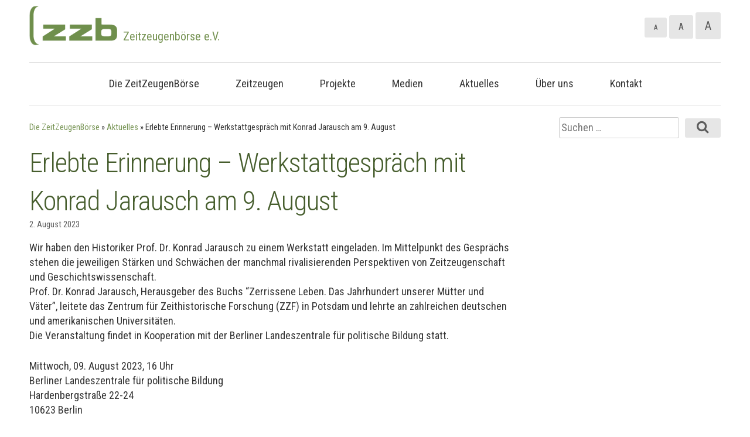

--- FILE ---
content_type: text/html; charset=UTF-8
request_url: https://zeitzeugenboerse.de/aktuelles/erlebte-geschichte-werkstattgespraech-mit-konrad-jarausch-am-9-august/
body_size: 7268
content:
<!doctype html>
<html id="html" lang="de">
<head>
<meta charset="UTF-8">
<meta name="viewport" content="width=device-width, initial-scale=1">
<link rel="profile" href="https://gmpg.org/xfn/11">
<link rel="apple-touch-icon" sizes="76x76" href="/apple-touch-icon.png">
<link rel="icon" type="image/png" sizes="32x32" href="/favicon-32x32.png">
<link rel="icon" type="image/png" sizes="16x16" href="/favicon-16x16.png">
<link rel="manifest" href="/site.webmanifest">
<link rel="mask-icon" href="/safari-pinned-tab.svg" color="#7f9c5b">
<meta name="msapplication-TileColor" content="#7f9c5b">
<meta name="theme-color" content="#ffffff">
<link rel="ajaxurl" href="https://zeitzeugenboerse.de/wp-admin/admin-ajax.php">
<meta name='robots' content='index, follow, max-image-preview:large, max-snippet:-1, max-video-preview:-1' />
<!-- This site is optimized with the Yoast SEO plugin v25.3 - https://yoast.com/wordpress/plugins/seo/ -->
<title>Erlebte Erinnerung - Werkstattgespräch mit Konrad Jarausch am 9. August - Zeitzeugenbörse e.V.</title>
<link rel="canonical" href="https://zeitzeugenboerse.de/aktuelles/erlebte-geschichte-werkstattgespraech-mit-konrad-jarausch-am-9-august/" />
<meta property="og:locale" content="de_DE" />
<meta property="og:type" content="article" />
<meta property="og:title" content="Erlebte Erinnerung - Werkstattgespräch mit Konrad Jarausch am 9. August - Zeitzeugenbörse e.V." />
<meta property="og:description" content="Wir haben den Historiker Prof. Dr. Konrad Jarausch zu einem Werkstatt eingeladen. Im Mittelpunkt des Gesprächs stehen die jeweiligen Stärken und Schwächen der manchmal rivalisierenden Perspektiven von Zeitzeugenschaft und Geschichtswissenschaft. Prof. Dr. Konrad Jarausch, Herausgeber des Buchs “Zerrissene Leben. Das Jahrhundert unserer Mütter und Väter”, leitete das Zentrum für Zeithistorische Forschung (ZZF) in Potsdam und lehrte [&hellip;]" />
<meta property="og:url" content="https://zeitzeugenboerse.de/aktuelles/erlebte-geschichte-werkstattgespraech-mit-konrad-jarausch-am-9-august/" />
<meta property="og:site_name" content="Zeitzeugenbörse e.V." />
<meta property="article:published_time" content="2023-08-02T07:36:25+00:00" />
<meta property="article:modified_time" content="2023-08-02T07:37:25+00:00" />
<meta property="og:image" content="https://zeitzeugenboerse.de/wp-content/uploads/2023/08/9.August-Konrad-Jarausch-Facebook-Beitrag-Querformat-1024x858.png" />
<meta name="author" content="Christin Sommerfeld" />
<meta name="twitter:card" content="summary_large_image" />
<meta name="twitter:label1" content="Verfasst von" />
<meta name="twitter:data1" content="Christin Sommerfeld" />
<meta name="twitter:label2" content="Geschätzte Lesezeit" />
<meta name="twitter:data2" content="1 Minute" />
<script type="application/ld+json" class="yoast-schema-graph">{"@context":"https://schema.org","@graph":[{"@type":"WebPage","@id":"https://zeitzeugenboerse.de/aktuelles/erlebte-geschichte-werkstattgespraech-mit-konrad-jarausch-am-9-august/","url":"https://zeitzeugenboerse.de/aktuelles/erlebte-geschichte-werkstattgespraech-mit-konrad-jarausch-am-9-august/","name":"Erlebte Erinnerung - Werkstattgespräch mit Konrad Jarausch am 9. August - Zeitzeugenbörse e.V.","isPartOf":{"@id":"https://zeitzeugenboerse.de/#website"},"primaryImageOfPage":{"@id":"https://zeitzeugenboerse.de/aktuelles/erlebte-geschichte-werkstattgespraech-mit-konrad-jarausch-am-9-august/#primaryimage"},"image":{"@id":"https://zeitzeugenboerse.de/aktuelles/erlebte-geschichte-werkstattgespraech-mit-konrad-jarausch-am-9-august/#primaryimage"},"thumbnailUrl":"https://zeitzeugenboerse.de/wp-content/uploads/2023/08/9.August-Konrad-Jarausch-Facebook-Beitrag-Querformat-1024x858.png","datePublished":"2023-08-02T07:36:25+00:00","dateModified":"2023-08-02T07:37:25+00:00","author":{"@id":"https://zeitzeugenboerse.de/#/schema/person/e6b003f7daca2dda0fe882a6e69d1a7a"},"breadcrumb":{"@id":"https://zeitzeugenboerse.de/aktuelles/erlebte-geschichte-werkstattgespraech-mit-konrad-jarausch-am-9-august/#breadcrumb"},"inLanguage":"de","potentialAction":[{"@type":"ReadAction","target":["https://zeitzeugenboerse.de/aktuelles/erlebte-geschichte-werkstattgespraech-mit-konrad-jarausch-am-9-august/"]}]},{"@type":"ImageObject","inLanguage":"de","@id":"https://zeitzeugenboerse.de/aktuelles/erlebte-geschichte-werkstattgespraech-mit-konrad-jarausch-am-9-august/#primaryimage","url":"https://zeitzeugenboerse.de/wp-content/uploads/2023/08/9.August-Konrad-Jarausch-Facebook-Beitrag-Querformat.png","contentUrl":"https://zeitzeugenboerse.de/wp-content/uploads/2023/08/9.August-Konrad-Jarausch-Facebook-Beitrag-Querformat.png","width":1528,"height":1281},{"@type":"BreadcrumbList","@id":"https://zeitzeugenboerse.de/aktuelles/erlebte-geschichte-werkstattgespraech-mit-konrad-jarausch-am-9-august/#breadcrumb","itemListElement":[{"@type":"ListItem","position":1,"name":"Home","item":"https://zeitzeugenboerse.de/"},{"@type":"ListItem","position":2,"name":"Erlebte Erinnerung &#8211; Werkstattgespräch mit Konrad Jarausch am 9. August"}]},{"@type":"WebSite","@id":"https://zeitzeugenboerse.de/#website","url":"https://zeitzeugenboerse.de/","name":"Zeitzeugenbörse e.V.","description":"Wir sammeln Erinnerungen und geben sie weiter.","potentialAction":[{"@type":"SearchAction","target":{"@type":"EntryPoint","urlTemplate":"https://zeitzeugenboerse.de/?s={search_term_string}"},"query-input":{"@type":"PropertyValueSpecification","valueRequired":true,"valueName":"search_term_string"}}],"inLanguage":"de"},{"@type":"Person","@id":"https://zeitzeugenboerse.de/#/schema/person/e6b003f7daca2dda0fe882a6e69d1a7a","name":"Christin Sommerfeld","image":{"@type":"ImageObject","inLanguage":"de","@id":"https://zeitzeugenboerse.de/#/schema/person/image/","url":"https://secure.gravatar.com/avatar/3d5e96c729d20f234be5101a5851cf58?s=96&d=mm&r=g","contentUrl":"https://secure.gravatar.com/avatar/3d5e96c729d20f234be5101a5851cf58?s=96&d=mm&r=g","caption":"Christin Sommerfeld"},"url":"https://zeitzeugenboerse.de/author/christin-sommerfeld/"}]}</script>
<!-- / Yoast SEO plugin. -->
<link rel='dns-prefetch' href='//plausible.io' />
<link rel="alternate" type="application/rss+xml" title="Zeitzeugenbörse e.V. &raquo; Feed" href="https://zeitzeugenboerse.de/feed/" />
<link rel="alternate" type="application/rss+xml" title="Zeitzeugenbörse e.V. &raquo; Kommentar-Feed" href="https://zeitzeugenboerse.de/comments/feed/" />
<!-- <link rel='stylesheet' id='wp-block-library-css' href='https://zeitzeugenboerse.de/wp-includes/css/dist/block-library/style.min.css?ver=6.6.2' type='text/css' media='all' /> -->
<!-- <link rel='stylesheet' id='download-card-block-css' href='https://zeitzeugenboerse.de/wp-content/themes/zeitzeugenboerse/blocks/download-card/style.css?ver=1627029157' type='text/css' media='all' /> -->
<!-- <link rel='stylesheet' id='download-button-block-css' href='https://zeitzeugenboerse.de/wp-content/themes/zeitzeugenboerse/blocks/download-button/style.css?ver=1627029157' type='text/css' media='all' /> -->
<!-- <link rel='stylesheet' id='persona-block-css' href='https://zeitzeugenboerse.de/wp-content/themes/zeitzeugenboerse/blocks/persona/style.css?ver=1627029157' type='text/css' media='all' /> -->
<!-- <link rel='stylesheet' id='slider-block-css' href='https://zeitzeugenboerse.de/wp-content/themes/zeitzeugenboerse/blocks/slider/style.css?ver=1627029157' type='text/css' media='all' /> -->
<!-- <link rel='stylesheet' id='slider-hero-block-css' href='https://zeitzeugenboerse.de/wp-content/themes/zeitzeugenboerse/blocks/slider-hero/style.css?ver=1627029157' type='text/css' media='all' /> -->
<!-- <link rel='stylesheet' id='toggle-card-block-css' href='https://zeitzeugenboerse.de/wp-content/themes/zeitzeugenboerse/blocks/toggle-card/style.css?ver=1627029157' type='text/css' media='all' /> -->
<!-- <link rel='stylesheet' id='widget-postlist-block-css' href='https://zeitzeugenboerse.de/wp-content/themes/zeitzeugenboerse/blocks/widget-postlist/style.css?ver=1627029156' type='text/css' media='all' /> -->
<link rel="stylesheet" type="text/css" href="//zeitzeugenboerse.de/wp-content/cache/wpfc-minified/7mp7nyc9/9usxr.css" media="all"/>
<style id='classic-theme-styles-inline-css' type='text/css'>
/*! This file is auto-generated */
.wp-block-button__link{color:#fff;background-color:#32373c;border-radius:9999px;box-shadow:none;text-decoration:none;padding:calc(.667em + 2px) calc(1.333em + 2px);font-size:1.125em}.wp-block-file__button{background:#32373c;color:#fff;text-decoration:none}
</style>
<style id='global-styles-inline-css' type='text/css'>
:root{--wp--preset--aspect-ratio--square: 1;--wp--preset--aspect-ratio--4-3: 4/3;--wp--preset--aspect-ratio--3-4: 3/4;--wp--preset--aspect-ratio--3-2: 3/2;--wp--preset--aspect-ratio--2-3: 2/3;--wp--preset--aspect-ratio--16-9: 16/9;--wp--preset--aspect-ratio--9-16: 9/16;--wp--preset--color--black: #111;--wp--preset--color--cyan-bluish-gray: #abb8c3;--wp--preset--color--white: #fff;--wp--preset--color--pale-pink: #f78da7;--wp--preset--color--vivid-red: #cf2e2e;--wp--preset--color--luminous-vivid-orange: #ff6900;--wp--preset--color--luminous-vivid-amber: #fcb900;--wp--preset--color--light-green-cyan: #7bdcb5;--wp--preset--color--vivid-green-cyan: #00d084;--wp--preset--color--pale-cyan-blue: #8ed1fc;--wp--preset--color--vivid-cyan-blue: #0693e3;--wp--preset--color--vivid-purple: #9b51e0;--wp--preset--color--primary: #769353;--wp--preset--color--secondary: #465D2D;--wp--preset--color--accent: #dd5e16;--wp--preset--gradient--vivid-cyan-blue-to-vivid-purple: linear-gradient(135deg,rgba(6,147,227,1) 0%,rgb(155,81,224) 100%);--wp--preset--gradient--light-green-cyan-to-vivid-green-cyan: linear-gradient(135deg,rgb(122,220,180) 0%,rgb(0,208,130) 100%);--wp--preset--gradient--luminous-vivid-amber-to-luminous-vivid-orange: linear-gradient(135deg,rgba(252,185,0,1) 0%,rgba(255,105,0,1) 100%);--wp--preset--gradient--luminous-vivid-orange-to-vivid-red: linear-gradient(135deg,rgba(255,105,0,1) 0%,rgb(207,46,46) 100%);--wp--preset--gradient--very-light-gray-to-cyan-bluish-gray: linear-gradient(135deg,rgb(238,238,238) 0%,rgb(169,184,195) 100%);--wp--preset--gradient--cool-to-warm-spectrum: linear-gradient(135deg,rgb(74,234,220) 0%,rgb(151,120,209) 20%,rgb(207,42,186) 40%,rgb(238,44,130) 60%,rgb(251,105,98) 80%,rgb(254,248,76) 100%);--wp--preset--gradient--blush-light-purple: linear-gradient(135deg,rgb(255,206,236) 0%,rgb(152,150,240) 100%);--wp--preset--gradient--blush-bordeaux: linear-gradient(135deg,rgb(254,205,165) 0%,rgb(254,45,45) 50%,rgb(107,0,62) 100%);--wp--preset--gradient--luminous-dusk: linear-gradient(135deg,rgb(255,203,112) 0%,rgb(199,81,192) 50%,rgb(65,88,208) 100%);--wp--preset--gradient--pale-ocean: linear-gradient(135deg,rgb(255,245,203) 0%,rgb(182,227,212) 50%,rgb(51,167,181) 100%);--wp--preset--gradient--electric-grass: linear-gradient(135deg,rgb(202,248,128) 0%,rgb(113,206,126) 100%);--wp--preset--gradient--midnight: linear-gradient(135deg,rgb(2,3,129) 0%,rgb(40,116,252) 100%);--wp--preset--font-size--small: 13px;--wp--preset--font-size--medium: 20px;--wp--preset--font-size--large: 36px;--wp--preset--font-size--x-large: 42px;--wp--preset--spacing--20: 0.44rem;--wp--preset--spacing--30: 0.67rem;--wp--preset--spacing--40: 1rem;--wp--preset--spacing--50: 1.5rem;--wp--preset--spacing--60: 2.25rem;--wp--preset--spacing--70: 3.38rem;--wp--preset--spacing--80: 5.06rem;--wp--preset--shadow--natural: 6px 6px 9px rgba(0, 0, 0, 0.2);--wp--preset--shadow--deep: 12px 12px 50px rgba(0, 0, 0, 0.4);--wp--preset--shadow--sharp: 6px 6px 0px rgba(0, 0, 0, 0.2);--wp--preset--shadow--outlined: 6px 6px 0px -3px rgba(255, 255, 255, 1), 6px 6px rgba(0, 0, 0, 1);--wp--preset--shadow--crisp: 6px 6px 0px rgba(0, 0, 0, 1);}:where(.is-layout-flex){gap: 0.5em;}:where(.is-layout-grid){gap: 0.5em;}body .is-layout-flex{display: flex;}.is-layout-flex{flex-wrap: wrap;align-items: center;}.is-layout-flex > :is(*, div){margin: 0;}body .is-layout-grid{display: grid;}.is-layout-grid > :is(*, div){margin: 0;}:where(.wp-block-columns.is-layout-flex){gap: 2em;}:where(.wp-block-columns.is-layout-grid){gap: 2em;}:where(.wp-block-post-template.is-layout-flex){gap: 1.25em;}:where(.wp-block-post-template.is-layout-grid){gap: 1.25em;}.has-black-color{color: var(--wp--preset--color--black) !important;}.has-cyan-bluish-gray-color{color: var(--wp--preset--color--cyan-bluish-gray) !important;}.has-white-color{color: var(--wp--preset--color--white) !important;}.has-pale-pink-color{color: var(--wp--preset--color--pale-pink) !important;}.has-vivid-red-color{color: var(--wp--preset--color--vivid-red) !important;}.has-luminous-vivid-orange-color{color: var(--wp--preset--color--luminous-vivid-orange) !important;}.has-luminous-vivid-amber-color{color: var(--wp--preset--color--luminous-vivid-amber) !important;}.has-light-green-cyan-color{color: var(--wp--preset--color--light-green-cyan) !important;}.has-vivid-green-cyan-color{color: var(--wp--preset--color--vivid-green-cyan) !important;}.has-pale-cyan-blue-color{color: var(--wp--preset--color--pale-cyan-blue) !important;}.has-vivid-cyan-blue-color{color: var(--wp--preset--color--vivid-cyan-blue) !important;}.has-vivid-purple-color{color: var(--wp--preset--color--vivid-purple) !important;}.has-black-background-color{background-color: var(--wp--preset--color--black) !important;}.has-cyan-bluish-gray-background-color{background-color: var(--wp--preset--color--cyan-bluish-gray) !important;}.has-white-background-color{background-color: var(--wp--preset--color--white) !important;}.has-pale-pink-background-color{background-color: var(--wp--preset--color--pale-pink) !important;}.has-vivid-red-background-color{background-color: var(--wp--preset--color--vivid-red) !important;}.has-luminous-vivid-orange-background-color{background-color: var(--wp--preset--color--luminous-vivid-orange) !important;}.has-luminous-vivid-amber-background-color{background-color: var(--wp--preset--color--luminous-vivid-amber) !important;}.has-light-green-cyan-background-color{background-color: var(--wp--preset--color--light-green-cyan) !important;}.has-vivid-green-cyan-background-color{background-color: var(--wp--preset--color--vivid-green-cyan) !important;}.has-pale-cyan-blue-background-color{background-color: var(--wp--preset--color--pale-cyan-blue) !important;}.has-vivid-cyan-blue-background-color{background-color: var(--wp--preset--color--vivid-cyan-blue) !important;}.has-vivid-purple-background-color{background-color: var(--wp--preset--color--vivid-purple) !important;}.has-black-border-color{border-color: var(--wp--preset--color--black) !important;}.has-cyan-bluish-gray-border-color{border-color: var(--wp--preset--color--cyan-bluish-gray) !important;}.has-white-border-color{border-color: var(--wp--preset--color--white) !important;}.has-pale-pink-border-color{border-color: var(--wp--preset--color--pale-pink) !important;}.has-vivid-red-border-color{border-color: var(--wp--preset--color--vivid-red) !important;}.has-luminous-vivid-orange-border-color{border-color: var(--wp--preset--color--luminous-vivid-orange) !important;}.has-luminous-vivid-amber-border-color{border-color: var(--wp--preset--color--luminous-vivid-amber) !important;}.has-light-green-cyan-border-color{border-color: var(--wp--preset--color--light-green-cyan) !important;}.has-vivid-green-cyan-border-color{border-color: var(--wp--preset--color--vivid-green-cyan) !important;}.has-pale-cyan-blue-border-color{border-color: var(--wp--preset--color--pale-cyan-blue) !important;}.has-vivid-cyan-blue-border-color{border-color: var(--wp--preset--color--vivid-cyan-blue) !important;}.has-vivid-purple-border-color{border-color: var(--wp--preset--color--vivid-purple) !important;}.has-vivid-cyan-blue-to-vivid-purple-gradient-background{background: var(--wp--preset--gradient--vivid-cyan-blue-to-vivid-purple) !important;}.has-light-green-cyan-to-vivid-green-cyan-gradient-background{background: var(--wp--preset--gradient--light-green-cyan-to-vivid-green-cyan) !important;}.has-luminous-vivid-amber-to-luminous-vivid-orange-gradient-background{background: var(--wp--preset--gradient--luminous-vivid-amber-to-luminous-vivid-orange) !important;}.has-luminous-vivid-orange-to-vivid-red-gradient-background{background: var(--wp--preset--gradient--luminous-vivid-orange-to-vivid-red) !important;}.has-very-light-gray-to-cyan-bluish-gray-gradient-background{background: var(--wp--preset--gradient--very-light-gray-to-cyan-bluish-gray) !important;}.has-cool-to-warm-spectrum-gradient-background{background: var(--wp--preset--gradient--cool-to-warm-spectrum) !important;}.has-blush-light-purple-gradient-background{background: var(--wp--preset--gradient--blush-light-purple) !important;}.has-blush-bordeaux-gradient-background{background: var(--wp--preset--gradient--blush-bordeaux) !important;}.has-luminous-dusk-gradient-background{background: var(--wp--preset--gradient--luminous-dusk) !important;}.has-pale-ocean-gradient-background{background: var(--wp--preset--gradient--pale-ocean) !important;}.has-electric-grass-gradient-background{background: var(--wp--preset--gradient--electric-grass) !important;}.has-midnight-gradient-background{background: var(--wp--preset--gradient--midnight) !important;}.has-small-font-size{font-size: var(--wp--preset--font-size--small) !important;}.has-medium-font-size{font-size: var(--wp--preset--font-size--medium) !important;}.has-large-font-size{font-size: var(--wp--preset--font-size--large) !important;}.has-x-large-font-size{font-size: var(--wp--preset--font-size--x-large) !important;}
:where(.wp-block-post-template.is-layout-flex){gap: 1.25em;}:where(.wp-block-post-template.is-layout-grid){gap: 1.25em;}
:where(.wp-block-columns.is-layout-flex){gap: 2em;}:where(.wp-block-columns.is-layout-grid){gap: 2em;}
:root :where(.wp-block-pullquote){font-size: 1.5em;line-height: 1.6;}
</style>
<!-- <link rel='stylesheet' id='zeitzeugenboerse-style-css' href='https://zeitzeugenboerse.de/wp-content/themes/zeitzeugenboerse/style.css?ver=20230609' type='text/css' media='all' /> -->
<link rel="stylesheet" type="text/css" href="//zeitzeugenboerse.de/wp-content/cache/wpfc-minified/s8fwzhr/9usxr.css" media="all"/>
<script type="text/javascript" defer data-domain='zeitzeugenboerse.de' data-api='https://plausible.io/api/event' data-cfasync='false' src="https://plausible.io/js/plausible.outbound-links.js?ver=2.3.1" id="plausible-analytics-js"></script>
<script type="text/javascript" id="plausible-analytics-js-after">
/* <![CDATA[ */
window.plausible = window.plausible || function() { (window.plausible.q = window.plausible.q || []).push(arguments) }
/* ]]> */
</script>
<script src='//zeitzeugenboerse.de/wp-content/cache/wpfc-minified/e4q8u070/9usxr.js' type="text/javascript"></script>
<!-- <script type="text/javascript" src="https://zeitzeugenboerse.de/wp-includes/js/jquery/jquery.min.js?ver=3.7.1" id="jquery-core-js"></script> -->
<!-- <script type="text/javascript" src="https://zeitzeugenboerse.de/wp-includes/js/jquery/jquery-migrate.min.js?ver=3.4.1" id="jquery-migrate-js"></script> -->
<link rel="https://api.w.org/" href="https://zeitzeugenboerse.de/wp-json/" /><link rel="alternate" title="JSON" type="application/json" href="https://zeitzeugenboerse.de/wp-json/wp/v2/posts/2683" /><link rel="EditURI" type="application/rsd+xml" title="RSD" href="https://zeitzeugenboerse.de/xmlrpc.php?rsd" />
<meta name="generator" content="WordPress 6.6.2" />
<link rel='shortlink' href='https://zeitzeugenboerse.de/?p=2683' />
<link rel="alternate" title="oEmbed (JSON)" type="application/json+oembed" href="https://zeitzeugenboerse.de/wp-json/oembed/1.0/embed?url=https%3A%2F%2Fzeitzeugenboerse.de%2Faktuelles%2Ferlebte-geschichte-werkstattgespraech-mit-konrad-jarausch-am-9-august%2F" />
<link rel="alternate" title="oEmbed (XML)" type="text/xml+oembed" href="https://zeitzeugenboerse.de/wp-json/oembed/1.0/embed?url=https%3A%2F%2Fzeitzeugenboerse.de%2Faktuelles%2Ferlebte-geschichte-werkstattgespraech-mit-konrad-jarausch-am-9-august%2F&#038;format=xml" />
<meta name='plausible-analytics-version' content='2.3.1' />
</head>
<body class="post-template-default single single-post postid-2683 single-format-standard no-sidebar">
<div id="page" class="site">
<a class="skip-link screen-reader-text" href="#main">Zum Inhalt springen</a>
<header id="masthead" class="site-header">
<div class="fix-header js-fix-header">
<div class="site-header__wrapper site-header__wrapper--top">
<div class="site-header__inner site-header__inner--top">
<div class="site-branding">
<a href="https://zeitzeugenboerse.de/" rel="home" title="Wir sammeln Erinnerungen und geben sie weiter.">
<img class="site-branding__logo js-logo"
src="https://zeitzeugenboerse.de/wp-content/themes/zeitzeugenboerse/images/zzb_logo.png"
alt="Zeitzeugenbörse e.V." />
<span class="site-branding__claim">
Zeitzeugenbörse e.V.							</span>
</a>
</div>
<div class="site-header__right">
<div class="site-header__fontsize">
<button class="js-font-size btn font-size" title="normale Schriftgröße">A</button>
<button class="js-font-size btn font-size font-size--bigger" data-font-size="2" title="größere Schriftgröße">A</button>
<button class="js-font-size btn font-size font-size--biggest" data-font-size="3" title="größte Schriftgröße">A</button>
</div>
<nav class="icon-nav">
<button class="menu-toggle" aria-controls="primary-menu" aria-expanded="false" aria-label="Primäres Menü" title="Hauptnavigation">
<div class="menu-toggle__inner"></div>
</button>
</nav>
</div>
</div>
<div class="site-header__inner">
<nav id="site-navigation" class="main-navigation" role="navigation">
<div class="menu-main-menu-container"><ul id="primary-menu" class="menu"><li id="menu-item-53" class="menu-item menu-item-type-post_type menu-item-object-page menu-item-home menu-item-53"><a href="https://zeitzeugenboerse.de/">Die ZeitZeugenBörse</a></li>
<li id="menu-item-54" class="menu-item menu-item-type-post_type menu-item-object-page menu-item-has-children menu-item-54"><a href="https://zeitzeugenboerse.de/zeitzeugen/">Zeitzeugen</a>
<ul class="sub-menu">
<li id="menu-item-60" class="menu-item menu-item-type-post_type menu-item-object-page menu-item-60"><a href="https://zeitzeugenboerse.de/zeitzeugen/themen/">Zeitzeugenthemen</a></li>
<li id="menu-item-56" class="menu-item menu-item-type-post_type menu-item-object-page menu-item-56"><a href="https://zeitzeugenboerse.de/zeitzeugen/finden/">Zeitzeugenanfragen</a></li>
<li id="menu-item-58" class="menu-item menu-item-type-post_type menu-item-object-page menu-item-58"><a href="https://zeitzeugenboerse.de/zeitzeugen/werden/">Zeitzeuge werden</a></li>
<li id="menu-item-59" class="menu-item menu-item-type-post_type menu-item-object-page menu-item-59"><a href="https://zeitzeugenboerse.de/zeitzeugen/austausch/">Zeitzeugenaustausch</a></li>
</ul>
</li>
<li id="menu-item-1650" class="menu-item menu-item-type-post_type menu-item-object-page menu-item-has-children menu-item-1650"><a href="https://zeitzeugenboerse.de/projekte/">Projekte</a>
<ul class="sub-menu">
<li id="menu-item-1651" class="menu-item menu-item-type-post_type menu-item-object-page menu-item-1651"><a href="https://zeitzeugenboerse.de/projekte/zeitzeuginnen-mit-migrationsgeschichten/">Zeitzeug:innen mit Migrationsgeschichten</a></li>
<li id="menu-item-1695" class="menu-item menu-item-type-post_type menu-item-object-page menu-item-1695"><a href="https://zeitzeugenboerse.de/projekte/videointerviews-mit-zeitzeuginnen/">Videointerviews mit den ältesten Zeitzeug:innen</a></li>
</ul>
</li>
<li id="menu-item-61" class="menu-item menu-item-type-post_type menu-item-object-page menu-item-has-children menu-item-61"><a href="https://zeitzeugenboerse.de/medien/">Medien</a>
<ul class="sub-menu">
<li id="menu-item-221" class="menu-item menu-item-type-post_type menu-item-object-page menu-item-221"><a href="https://zeitzeugenboerse.de/medien/videointerviews/">Videointerviews</a></li>
<li id="menu-item-2616" class="menu-item menu-item-type-post_type menu-item-object-page menu-item-2616"><a href="https://zeitzeugenboerse.de/medien/podcast/">Podcast</a></li>
<li id="menu-item-63" class="menu-item menu-item-type-post_type menu-item-object-page menu-item-63"><a href="https://zeitzeugenboerse.de/medien/zeitzeugenbriefe/">ZeitZeugenBriefe</a></li>
<li id="menu-item-64" class="menu-item menu-item-type-post_type menu-item-object-page menu-item-64"><a href="https://zeitzeugenboerse.de/medien/buecher/">Bücher und Broschüren</a></li>
</ul>
</li>
<li id="menu-item-1126" class="menu-item menu-item-type-post_type menu-item-object-page menu-item-1126"><a href="https://zeitzeugenboerse.de/aktuelles/">Aktuelles</a></li>
<li id="menu-item-68" class="menu-item menu-item-type-post_type menu-item-object-page menu-item-has-children menu-item-68"><a href="https://zeitzeugenboerse.de/verein/">Über uns</a>
<ul class="sub-menu">
<li id="menu-item-271" class="menu-item menu-item-type-post_type menu-item-object-page menu-item-271"><a href="https://zeitzeugenboerse.de/verein/uebersicht/">Verein</a></li>
<li id="menu-item-71" class="menu-item menu-item-type-post_type menu-item-object-page menu-item-71"><a href="https://zeitzeugenboerse.de/verein/buero/">Büro</a></li>
<li id="menu-item-72" class="menu-item menu-item-type-post_type menu-item-object-page menu-item-72"><a href="https://zeitzeugenboerse.de/verein/partner/">Vernetzung und Partnerschaften</a></li>
</ul>
</li>
<li id="menu-item-73" class="menu-item menu-item-type-post_type menu-item-object-page menu-item-73"><a href="https://zeitzeugenboerse.de/kontakt/">Kontakt</a></li>
</ul></div>					</nav>
</div>
</div>
</div>
<div class="site-header__wrapper">
<div class="site-header__inner site-header__inner--hero js-fix-content">
<div class="d-f mt-10">
<nav class="breadcrumbs"><a href="https://zeitzeugenboerse.de">Die ZeitZeugenBörse</a> &raquo; <a href="https://zeitzeugenboerse.de/kategorie/aktuelles/">Aktuelles</a> &raquo; <span class="current-page">Erlebte Erinnerung &#8211; Werkstattgespräch mit Konrad Jarausch am 9. August</span></nav>
<nav class="icon-nav">
<div class="toggle-target search-toggle-target">
<form
role="search"
method="get"
class="search-form"
action="https://zeitzeugenboerse.de/">
<label>
<span class="screen-reader-text">Suche nach:</span>
<input
type="search"
class="search-field"
placeholder="Suchen …"
value=""
name="s"
/>
</label>
<button type="submit" class="search-submit btn" aria-label="Suche starten">
<i class="icon-search"></i>
</button>
</form>						</div>
<button class="search-toggle js-toggle" aria-controls="search-toggle-target" aria-expanded="false" aria-label="Suche">
<i class="icon-search"></i>
</button>
</nav>
</div>
</div>
</div>
</header>
<div id="content" class="site-content">
<div id="primary" class="content-area">
<main id="main" class="site-main ">
<article id="post-2683" class="post-2683 post type-post status-publish format-standard hentry category-aktuelles">
<header class="entry-header">
<h1 class="entry-title">Erlebte Erinnerung &#8211; Werkstattgespräch mit Konrad Jarausch am 9. August</h1>	</header>
<div class="entry-content">
<div class="entry-meta">
<span class="posted-on"><time class="entry-date published" datetime="2023-08-02T09:36:25+02:00">2. August 2023</time><time class="updated" datetime="2023-08-02T09:37:25+02:00">2. August 2023</time></span>		</div>
<p>Wir haben den Historiker Prof. Dr. Konrad Jarausch zu einem Werkstatt eingeladen. Im Mittelpunkt des Gesprächs stehen die jeweiligen Stärken und Schwächen der manchmal rivalisierenden Perspektiven von Zeitzeugenschaft und Geschichtswissenschaft. <br>Prof. Dr. Konrad Jarausch, Herausgeber des Buchs “Zerrissene Leben. Das Jahrhundert unserer Mütter und Väter”, leitete das Zentrum für Zeithistorische Forschung (ZZF) in Potsdam und lehrte an zahlreichen deutschen und amerikanischen Universitäten.<br>Die Veranstaltung findet in Kooperation mit der Berliner Landeszentrale für politische Bildung statt. </p>
<p>Mittwoch, 09. August 2023, 16 Uhr<br>Berliner Landeszentrale für politische Bildung<br>Hardenbergstraße 22-24<br>10623 Berlin</p>
<p>Der Eintritt ist frei. <br>Wir freuen uns über eine kurze Anmeldung, entweder über die <a href="https://www.berlin.de/politische-bildung/veranstaltungen/veranstaltungen-der-berliner-landeszentrale/zeitzeugenschaft-und-geschichtswissenschaft-1347973.php" target="_blank" rel="noreferrer noopener">Veranstaltungsseite der Berliner Landeszentrale</a> oder per Mail an uns: info@zeitzeugenboerse.de</p>
<figure class="wp-block-image size-large is-resized"><img fetchpriority="high" decoding="async" src="https://zeitzeugenboerse.de/wp-content/uploads/2023/08/9.August-Konrad-Jarausch-Facebook-Beitrag-Querformat-1024x858.png" alt="" class="wp-image-2682" width="768" height="644" srcset="https://zeitzeugenboerse.de/wp-content/uploads/2023/08/9.August-Konrad-Jarausch-Facebook-Beitrag-Querformat-1024x858.png 1024w, https://zeitzeugenboerse.de/wp-content/uploads/2023/08/9.August-Konrad-Jarausch-Facebook-Beitrag-Querformat-300x252.png 300w, https://zeitzeugenboerse.de/wp-content/uploads/2023/08/9.August-Konrad-Jarausch-Facebook-Beitrag-Querformat-768x644.png 768w, https://zeitzeugenboerse.de/wp-content/uploads/2023/08/9.August-Konrad-Jarausch-Facebook-Beitrag-Querformat.png 1528w" sizes="(max-width: 768px) 100vw, 768px" /></figure>
</div>
<footer class="entry-footer">
</footer>
</article><!-- #post-2683 -->
</main>
</div>

</div>
<footer id="colophon" class="site-footer">
<div class="site-footer__wrapper site-footer__wrapper--top d-f-md">
<a href="#html" class="site-footer__totop" title="Nach oben!">
<i class="icon-chevron-thin-up"></i>
</a>
</div>
<div class="site-footer__wrapper">
<div class="footer-logos__title">
Die Zeitzeugenbörse wird unterstützt von:			</div>
<div class="footer-logos d-f-md">
<a href="https://www.paritaet-berlin.de/" rel="nofollow noopener" target="_blank" title="Zur Paritaetische-Berlin website">
<img class="footer-logos__img" src="https://zeitzeugenboerse.de/wp-content/themes/zeitzeugenboerse/images/credits/Logo_Paritaetische-Berlinn1160x665-300x104.png" alt="Paritaetische-Berlin" />
</a>
<a href="http://www.lotto-stiftung-berlin.de/" rel="nofollow noopener" target="_blank" title="Zur LOTTO-Stiftung Berlin website">
<img class="footer-logos__img" src="https://zeitzeugenboerse.de/wp-content/themes/zeitzeugenboerse/images/credits/Logo_LOTTO-Stiftung-800px-300x137.png" alt="LOTTO-Stiftung Berlin" />
</a>
<a href="https://www.berliner-sparkasse.de/de/home.html" rel="nofollow noopener" target="_blank" title="Zur Berliner-Sparkasse website">
<img class="footer-logos__img" src="https://zeitzeugenboerse.de/wp-content/themes/zeitzeugenboerse/images/credits/Logo_Berliner-Sparkasse-800px-300x158.png" alt="Berliner-Sparkasse" />
</a>
<a href="https://www.berlin.de/sen/ias/" rel="nofollow noopener" target="_blank" title="Zur Berlin-Senatsverwaltung website">
<img class="footer-logos__img" src="https://zeitzeugenboerse.de/wp-content/themes/zeitzeugenboerse/images/credits/Logo_Berlin_Senatsverwaltung.png" alt="Berlin-Senatsverwaltung" />
</a>
</div>
</div>
<div class="site-footer__wrapper site-footer__wrapper--bottom">
<div class="site-footer__copyright">
© 2025 Zeitzeugenbörse e.V.							·  Togostraße 74  ·  13351 Berlin					</div>
<div class="menu-footer-menu-container"><ul id="footer" class="menu"><li id="menu-item-51" class="menu-item menu-item-type-post_type menu-item-object-page menu-item-51"><a href="https://zeitzeugenboerse.de/impressum/">Impressum</a></li>
<li id="menu-item-52" class="menu-item menu-item-type-post_type menu-item-object-page menu-item-52"><a href="https://zeitzeugenboerse.de/datenschutzerklaerung/">Datenschutzerklärung</a></li>
<li id="menu-item-604" class="menu-item menu-item-type-custom menu-item-object-custom menu-item-604"><a href="mailto:info@zeitzeugenboerse.org">E-Mail</a></li>
<li id="menu-item-90" class="menu-item menu-item-type-custom menu-item-object-custom menu-item-90"><a href="https://de-de.facebook.com/pages/category/Education-Website/Zeitzeugenb%C3%B6rse-Berlin-eV-1711317135574258/">Facebook</a></li>
<li id="menu-item-1713" class="menu-item menu-item-type-custom menu-item-object-custom menu-item-1713"><a href="https://www.instagram.com/zeitzeugenboerse/">Instagram</a></li>
</ul></div>	</div>
</footer>
</div>
<script type="text/javascript" src="https://zeitzeugenboerse.de/wp-content/themes/zeitzeugenboerse/js/navigation.js?ver=20200723" id="zeitzeugenboerse-navigation-js"></script>
<script type="text/javascript" src="https://zeitzeugenboerse.de/wp-content/themes/zeitzeugenboerse/js/skip-link-focus-fix.js?ver=20151215" id="zeitzeugenboerse-skip-link-focus-fix-js"></script>
<script type="text/javascript" src="https://zeitzeugenboerse.de/wp-content/themes/zeitzeugenboerse/js/dist/main.js?ver=20210531" id="zeitzeugenboerse-main-js"></script>
<script type="text/javascript" src="https://zeitzeugenboerse.de/wp-content/themes/zeitzeugenboerse/blocks/slider/dist/main.js?ver=20181108" id="zeitzeugenboerse-slider-js"></script>
<script type="text/javascript" src="https://zeitzeugenboerse.de/wp-content/themes/zeitzeugenboerse/blocks/slider-hero/dist/main.js?ver=20181108" id="zeitzeugenboerse-slider-hero-js"></script>
<script type="text/javascript" src="https://zeitzeugenboerse.de/wp-content/themes/zeitzeugenboerse/blocks/widget-postslider/dist/main.js?ver=20200526" id="zeitzeugenboerse-widget-postslider-js"></script>
<script type="text/javascript" src="https://zeitzeugenboerse.de/wp-content/themes/zeitzeugenboerse/blocks/contact-form/dist/main.js?ver=20200526" id="zeitzeugenboerse-contact-form-js"></script>
<script type="text/javascript" id="interview_contact-js-extra">
/* <![CDATA[ */
var jsObj = {"ajaxurl":"https:\/\/zeitzeugenboerse.de\/wp-admin\/admin-ajax.php","nonce":"4163603f45"};
/* ]]> */
</script>
<script type="text/javascript" src="https://zeitzeugenboerse.de/wp-content/themes/zeitzeugenboerse/js/form/interview-contact.js?ver=1.0" id="interview_contact-js"></script>
</body>
</html><!-- WP Fastest Cache file was created in 0.556 seconds, on 10. June 2025 @ 17:04 --><!-- via php -->

--- FILE ---
content_type: text/css
request_url: https://zeitzeugenboerse.de/wp-content/cache/wpfc-minified/s8fwzhr/9usxr.css
body_size: 17121
content:
@charset "UTF-8";
  @import url("https://fonts.googleapis.com/css2?family=Roboto+Condensed:wght@300;400;700&display=swap");           html {
line-height: 1.15; -webkit-text-size-adjust: 100%; }  body {
margin: 0;
} h1 {
font-size: 2em;
margin: 0.67em 0;
}  hr {
box-sizing: content-box; height: 0; overflow: visible; } pre {
font-family: monospace, monospace; font-size: 1em; }  a {
background-color: transparent;
} abbr[title] {
border-bottom: none; text-decoration: underline; -webkit-text-decoration: underline dotted;
text-decoration: underline dotted; } b,
strong {
font-weight: bolder;
} code,
kbd,
samp {
font-family: monospace, monospace; font-size: 1em; } small {
font-size: 80%;
} sub,
sup {
font-size: 75%;
line-height: 0;
position: relative;
vertical-align: baseline;
}
sub {
bottom: -0.25em;
}
sup {
top: -0.5em;
}  img {
border-style: none;
}  button,
input,
optgroup,
select,
textarea {
font-family: inherit; font-size: 100%; line-height: 1.15; margin: 0; } button,
input { overflow: visible;
} button,
select { text-transform: none;
} button,
[type=button],
[type=reset],
[type=submit] {
-webkit-appearance: button;
} button::-moz-focus-inner,
[type=button]::-moz-focus-inner,
[type=reset]::-moz-focus-inner,
[type=submit]::-moz-focus-inner {
border-style: none;
padding: 0;
} button:-moz-focusring,
[type=button]:-moz-focusring,
[type=reset]:-moz-focusring,
[type=submit]:-moz-focusring {
outline: 1px dotted ButtonText;
} fieldset {
padding: 0.35em 0.75em 0.625em;
} legend {
box-sizing: border-box; color: inherit; display: table; max-width: 100%; padding: 0; white-space: normal; } progress {
vertical-align: baseline;
} textarea {
overflow: auto;
} [type=checkbox],
[type=radio] {
box-sizing: border-box; padding: 0; } [type=number]::-webkit-inner-spin-button,
[type=number]::-webkit-outer-spin-button {
height: auto;
} [type=search] {
-webkit-appearance: textfield; outline-offset: -2px; } [type=search]::-webkit-search-decoration {
-webkit-appearance: none;
} ::-webkit-file-upload-button {
-webkit-appearance: button; font: inherit; }   details {
display: block;
} summary {
display: list-item;
}  template {
display: none;
} [hidden] {
display: none;
}  #baguetteBox-overlay {
display: none;
opacity: 0;
position: fixed;
overflow: hidden;
top: 0;
left: 0;
width: 100%;
height: 100%;
z-index: 1000000;
background-color: #222;
background-color: rgba(0, 0, 0, 0.8);
transition: opacity 0.5s ease;
}
#baguetteBox-overlay.visible {
opacity: 1;
}
#baguetteBox-overlay .full-image {
display: inline-block;
position: relative;
width: 100%;
height: 100%;
text-align: center;
}
#baguetteBox-overlay .full-image figure {
display: inline;
margin: 0;
height: 100%;
}
#baguetteBox-overlay .full-image img {
display: inline-block;
width: auto;
height: auto;
max-height: 100%;
max-width: 100%;
vertical-align: middle;
box-shadow: 0 0 8px rgba(0, 0, 0, 0.6);
}
#baguetteBox-overlay .full-image figcaption {
display: block;
position: absolute;
bottom: 0;
width: 100%;
text-align: center;
line-height: 1.8;
white-space: normal;
color: #ccc;
background-color: #000;
background-color: rgba(0, 0, 0, 0.6);
font-family: sans-serif;
}
#baguetteBox-overlay .full-image:before {
content: "";
display: inline-block;
height: 50%;
width: 1px;
margin-right: -1px;
}
#baguetteBox-slider {
position: absolute;
left: 0;
top: 0;
height: 100%;
width: 100%;
white-space: nowrap;
transition: left 0.4s ease, transform 0.4s ease;
}
#baguetteBox-slider.bounce-from-right {
animation: bounceFromRight 0.4s ease-out;
}
#baguetteBox-slider.bounce-from-left {
animation: bounceFromLeft 0.4s ease-out;
}
@keyframes bounceFromRight {
0% {
margin-left: 0;
}
50% {
margin-left: -30px;
}
100% {
margin-left: 0;
}
}
@keyframes bounceFromLeft {
0% {
margin-left: 0;
}
50% {
margin-left: 30px;
}
100% {
margin-left: 0;
}
}
.baguetteBox-button#previous-button, .baguetteBox-button#next-button {
top: 50%;
top: calc(50% - 30px);
width: 44px;
height: 60px;
}
.baguetteBox-button {
position: absolute;
cursor: pointer;
outline: none;
padding: 0;
margin: 0;
border: 0;
border-radius: 15%;
background-color: #323232;
background-color: rgba(50, 50, 50, 0.5);
color: #ddd;
font: 1.6em sans-serif;
transition: background-color 0.4s ease;
}
.baguetteBox-button:focus, .baguetteBox-button:hover {
background-color: rgba(50, 50, 50, 0.9);
}
.baguetteBox-button#next-button {
right: 2%;
}
.baguetteBox-button#previous-button {
left: 2%;
}
.baguetteBox-button#close-button {
top: 20px;
right: 2%;
right: calc(2% + 6px);
width: 30px;
height: 30px;
}
.baguetteBox-button svg {
position: absolute;
left: 0;
top: 0;
} .baguetteBox-spinner {
width: 40px;
height: 40px;
display: inline-block;
position: absolute;
top: 50%;
left: 50%;
margin-top: -20px;
margin-left: -20px;
}
.baguetteBox-double-bounce1,
.baguetteBox-double-bounce2 {
width: 100%;
height: 100%;
border-radius: 50%;
background-color: #fff;
opacity: 0.6;
position: absolute;
top: 0;
left: 0;
animation: bounce 2s infinite ease-in-out;
}
.baguetteBox-double-bounce2 {
animation-delay: -1s;
}
@keyframes bounce {
0%, 100% {
transform: scale(0);
}
50% {
transform: scale(1);
}
} .sr-only {
position: absolute;
width: 1px;
height: 1px;
padding: 0;
margin: -1px;
overflow: hidden;
clip: rect(0, 0, 0, 0);
white-space: nowrap;
border: 0;
}
.sr-only-focusable:active, .sr-only-focusable:focus {
position: static;
width: auto;
height: auto;
overflow: visible;
clip: auto;
white-space: normal;
} html {
box-sizing: border-box;
-ms-overflow-style: scrollbar;
}
*,
*::before,
*::after {
box-sizing: inherit;
}
.container {
width: 100%;
padding-right: 15px;
padding-left: 15px;
margin-right: auto;
margin-left: auto;
}
@media (min-width: 576px) {
.container {
max-width: 540px;
}
}
@media (min-width: 768px) {
.container {
max-width: 720px;
}
}
@media (min-width: 992px) {
.container {
max-width: 960px;
}
}
@media (min-width: 1200px) {
.container {
max-width: 1140px;
}
}
.container-fluid, .container-xl, .container-lg, .container-md, .container-sm {
width: 100%;
padding-right: 15px;
padding-left: 15px;
margin-right: auto;
margin-left: auto;
}
@media (min-width: 576px) {
.container-sm, .container {
max-width: 540px;
}
}
@media (min-width: 768px) {
.container-md, .container-sm, .container {
max-width: 720px;
}
}
@media (min-width: 992px) {
.container-lg, .container-md, .container-sm, .container {
max-width: 960px;
}
}
@media (min-width: 1200px) {
.container-xl, .container-lg, .container-md, .container-sm, .container {
max-width: 1140px;
}
}
.row {
display: flex;
flex-wrap: wrap;
margin-right: -15px;
margin-left: -15px;
}
.no-gutters {
margin-right: 0;
margin-left: 0;
}
.no-gutters > .col,
.no-gutters > [class*=col-] {
padding-right: 0;
padding-left: 0;
}
.col-xl,
.col-xl-auto, .col-xl-12, .col-xl-11, .col-xl-10, .col-xl-9, .col-xl-8, .col-xl-7, .col-xl-6, .col-xl-5, .col-xl-4, .col-xl-3, .col-xl-2, .col-xl-1, .col-lg,
.col-lg-auto, .col-lg-12, .col-lg-11, .col-lg-10, .col-lg-9, .col-lg-8, .col-lg-7, .col-lg-6, .col-lg-5, .col-lg-4, .col-lg-3, .col-lg-2, .col-lg-1, .col-md,
.col-md-auto, .col-md-12, .col-md-11, .col-md-10, .col-md-9, .col-md-8, .col-md-7, .col-md-6, .col-md-5, .col-md-4, .col-md-3, .col-md-2, .col-md-1, .col-sm,
.col-sm-auto, .col-sm-12, .col-sm-11, .col-sm-10, .col-sm-9, .col-sm-8, .col-sm-7, .col-sm-6, .col-sm-5, .col-sm-4, .col-sm-3, .col-sm-2, .col-sm-1, .col,
.col-auto, .col-12, .col-11, .col-10, .col-9, .col-8, .col-7, .col-6, .col-5, .col-4, .col-3, .col-2, .col-1 {
position: relative;
width: 100%;
padding-right: 15px;
padding-left: 15px;
}
.col {
flex-basis: 0;
flex-grow: 1;
max-width: 100%;
}
.row-cols-1 > * {
flex: 0 0 100%;
max-width: 100%;
}
.row-cols-2 > * {
flex: 0 0 50%;
max-width: 50%;
}
.row-cols-3 > * {
flex: 0 0 33.3333333333%;
max-width: 33.3333333333%;
}
.row-cols-4 > * {
flex: 0 0 25%;
max-width: 25%;
}
.row-cols-5 > * {
flex: 0 0 20%;
max-width: 20%;
}
.row-cols-6 > * {
flex: 0 0 16.6666666667%;
max-width: 16.6666666667%;
}
.col-auto {
flex: 0 0 auto;
width: auto;
max-width: 100%;
}
.col-1 {
flex: 0 0 8.3333333333%;
max-width: 8.3333333333%;
}
.col-2 {
flex: 0 0 16.6666666667%;
max-width: 16.6666666667%;
}
.col-3 {
flex: 0 0 25%;
max-width: 25%;
}
.col-4 {
flex: 0 0 33.3333333333%;
max-width: 33.3333333333%;
}
.col-5 {
flex: 0 0 41.6666666667%;
max-width: 41.6666666667%;
}
.col-6 {
flex: 0 0 50%;
max-width: 50%;
}
.col-7 {
flex: 0 0 58.3333333333%;
max-width: 58.3333333333%;
}
.col-8 {
flex: 0 0 66.6666666667%;
max-width: 66.6666666667%;
}
.col-9 {
flex: 0 0 75%;
max-width: 75%;
}
.col-10 {
flex: 0 0 83.3333333333%;
max-width: 83.3333333333%;
}
.col-11 {
flex: 0 0 91.6666666667%;
max-width: 91.6666666667%;
}
.col-12 {
flex: 0 0 100%;
max-width: 100%;
}
.order-first {
order: -1;
}
.order-last {
order: 13;
}
.order-0 {
order: 0;
}
.order-1 {
order: 1;
}
.order-2 {
order: 2;
}
.order-3 {
order: 3;
}
.order-4 {
order: 4;
}
.order-5 {
order: 5;
}
.order-6 {
order: 6;
}
.order-7 {
order: 7;
}
.order-8 {
order: 8;
}
.order-9 {
order: 9;
}
.order-10 {
order: 10;
}
.order-11 {
order: 11;
}
.order-12 {
order: 12;
}
.offset-1 {
margin-left: 8.3333333333%;
}
.offset-2 {
margin-left: 16.6666666667%;
}
.offset-3 {
margin-left: 25%;
}
.offset-4 {
margin-left: 33.3333333333%;
}
.offset-5 {
margin-left: 41.6666666667%;
}
.offset-6 {
margin-left: 50%;
}
.offset-7 {
margin-left: 58.3333333333%;
}
.offset-8 {
margin-left: 66.6666666667%;
}
.offset-9 {
margin-left: 75%;
}
.offset-10 {
margin-left: 83.3333333333%;
}
.offset-11 {
margin-left: 91.6666666667%;
}
@media (min-width: 576px) {
.col-sm {
flex-basis: 0;
flex-grow: 1;
max-width: 100%;
}
.row-cols-sm-1 > * {
flex: 0 0 100%;
max-width: 100%;
}
.row-cols-sm-2 > * {
flex: 0 0 50%;
max-width: 50%;
}
.row-cols-sm-3 > * {
flex: 0 0 33.3333333333%;
max-width: 33.3333333333%;
}
.row-cols-sm-4 > * {
flex: 0 0 25%;
max-width: 25%;
}
.row-cols-sm-5 > * {
flex: 0 0 20%;
max-width: 20%;
}
.row-cols-sm-6 > * {
flex: 0 0 16.6666666667%;
max-width: 16.6666666667%;
}
.col-sm-auto {
flex: 0 0 auto;
width: auto;
max-width: 100%;
}
.col-sm-1 {
flex: 0 0 8.3333333333%;
max-width: 8.3333333333%;
}
.col-sm-2 {
flex: 0 0 16.6666666667%;
max-width: 16.6666666667%;
}
.col-sm-3 {
flex: 0 0 25%;
max-width: 25%;
}
.col-sm-4 {
flex: 0 0 33.3333333333%;
max-width: 33.3333333333%;
}
.col-sm-5 {
flex: 0 0 41.6666666667%;
max-width: 41.6666666667%;
}
.col-sm-6 {
flex: 0 0 50%;
max-width: 50%;
}
.col-sm-7 {
flex: 0 0 58.3333333333%;
max-width: 58.3333333333%;
}
.col-sm-8 {
flex: 0 0 66.6666666667%;
max-width: 66.6666666667%;
}
.col-sm-9 {
flex: 0 0 75%;
max-width: 75%;
}
.col-sm-10 {
flex: 0 0 83.3333333333%;
max-width: 83.3333333333%;
}
.col-sm-11 {
flex: 0 0 91.6666666667%;
max-width: 91.6666666667%;
}
.col-sm-12 {
flex: 0 0 100%;
max-width: 100%;
}
.order-sm-first {
order: -1;
}
.order-sm-last {
order: 13;
}
.order-sm-0 {
order: 0;
}
.order-sm-1 {
order: 1;
}
.order-sm-2 {
order: 2;
}
.order-sm-3 {
order: 3;
}
.order-sm-4 {
order: 4;
}
.order-sm-5 {
order: 5;
}
.order-sm-6 {
order: 6;
}
.order-sm-7 {
order: 7;
}
.order-sm-8 {
order: 8;
}
.order-sm-9 {
order: 9;
}
.order-sm-10 {
order: 10;
}
.order-sm-11 {
order: 11;
}
.order-sm-12 {
order: 12;
}
.offset-sm-0 {
margin-left: 0;
}
.offset-sm-1 {
margin-left: 8.3333333333%;
}
.offset-sm-2 {
margin-left: 16.6666666667%;
}
.offset-sm-3 {
margin-left: 25%;
}
.offset-sm-4 {
margin-left: 33.3333333333%;
}
.offset-sm-5 {
margin-left: 41.6666666667%;
}
.offset-sm-6 {
margin-left: 50%;
}
.offset-sm-7 {
margin-left: 58.3333333333%;
}
.offset-sm-8 {
margin-left: 66.6666666667%;
}
.offset-sm-9 {
margin-left: 75%;
}
.offset-sm-10 {
margin-left: 83.3333333333%;
}
.offset-sm-11 {
margin-left: 91.6666666667%;
}
}
@media (min-width: 768px) {
.col-md {
flex-basis: 0;
flex-grow: 1;
max-width: 100%;
}
.row-cols-md-1 > * {
flex: 0 0 100%;
max-width: 100%;
}
.row-cols-md-2 > * {
flex: 0 0 50%;
max-width: 50%;
}
.row-cols-md-3 > * {
flex: 0 0 33.3333333333%;
max-width: 33.3333333333%;
}
.row-cols-md-4 > * {
flex: 0 0 25%;
max-width: 25%;
}
.row-cols-md-5 > * {
flex: 0 0 20%;
max-width: 20%;
}
.row-cols-md-6 > * {
flex: 0 0 16.6666666667%;
max-width: 16.6666666667%;
}
.col-md-auto {
flex: 0 0 auto;
width: auto;
max-width: 100%;
}
.col-md-1 {
flex: 0 0 8.3333333333%;
max-width: 8.3333333333%;
}
.col-md-2 {
flex: 0 0 16.6666666667%;
max-width: 16.6666666667%;
}
.col-md-3 {
flex: 0 0 25%;
max-width: 25%;
}
.col-md-4 {
flex: 0 0 33.3333333333%;
max-width: 33.3333333333%;
}
.col-md-5 {
flex: 0 0 41.6666666667%;
max-width: 41.6666666667%;
}
.col-md-6 {
flex: 0 0 50%;
max-width: 50%;
}
.col-md-7 {
flex: 0 0 58.3333333333%;
max-width: 58.3333333333%;
}
.col-md-8 {
flex: 0 0 66.6666666667%;
max-width: 66.6666666667%;
}
.col-md-9 {
flex: 0 0 75%;
max-width: 75%;
}
.col-md-10 {
flex: 0 0 83.3333333333%;
max-width: 83.3333333333%;
}
.col-md-11 {
flex: 0 0 91.6666666667%;
max-width: 91.6666666667%;
}
.col-md-12 {
flex: 0 0 100%;
max-width: 100%;
}
.order-md-first {
order: -1;
}
.order-md-last {
order: 13;
}
.order-md-0 {
order: 0;
}
.order-md-1 {
order: 1;
}
.order-md-2 {
order: 2;
}
.order-md-3 {
order: 3;
}
.order-md-4 {
order: 4;
}
.order-md-5 {
order: 5;
}
.order-md-6 {
order: 6;
}
.order-md-7 {
order: 7;
}
.order-md-8 {
order: 8;
}
.order-md-9 {
order: 9;
}
.order-md-10 {
order: 10;
}
.order-md-11 {
order: 11;
}
.order-md-12 {
order: 12;
}
.offset-md-0 {
margin-left: 0;
}
.offset-md-1 {
margin-left: 8.3333333333%;
}
.offset-md-2 {
margin-left: 16.6666666667%;
}
.offset-md-3 {
margin-left: 25%;
}
.offset-md-4 {
margin-left: 33.3333333333%;
}
.offset-md-5 {
margin-left: 41.6666666667%;
}
.offset-md-6 {
margin-left: 50%;
}
.offset-md-7 {
margin-left: 58.3333333333%;
}
.offset-md-8 {
margin-left: 66.6666666667%;
}
.offset-md-9 {
margin-left: 75%;
}
.offset-md-10 {
margin-left: 83.3333333333%;
}
.offset-md-11 {
margin-left: 91.6666666667%;
}
}
@media (min-width: 992px) {
.col-lg {
flex-basis: 0;
flex-grow: 1;
max-width: 100%;
}
.row-cols-lg-1 > * {
flex: 0 0 100%;
max-width: 100%;
}
.row-cols-lg-2 > * {
flex: 0 0 50%;
max-width: 50%;
}
.row-cols-lg-3 > * {
flex: 0 0 33.3333333333%;
max-width: 33.3333333333%;
}
.row-cols-lg-4 > * {
flex: 0 0 25%;
max-width: 25%;
}
.row-cols-lg-5 > * {
flex: 0 0 20%;
max-width: 20%;
}
.row-cols-lg-6 > * {
flex: 0 0 16.6666666667%;
max-width: 16.6666666667%;
}
.col-lg-auto {
flex: 0 0 auto;
width: auto;
max-width: 100%;
}
.col-lg-1 {
flex: 0 0 8.3333333333%;
max-width: 8.3333333333%;
}
.col-lg-2 {
flex: 0 0 16.6666666667%;
max-width: 16.6666666667%;
}
.col-lg-3 {
flex: 0 0 25%;
max-width: 25%;
}
.col-lg-4 {
flex: 0 0 33.3333333333%;
max-width: 33.3333333333%;
}
.col-lg-5 {
flex: 0 0 41.6666666667%;
max-width: 41.6666666667%;
}
.col-lg-6 {
flex: 0 0 50%;
max-width: 50%;
}
.col-lg-7 {
flex: 0 0 58.3333333333%;
max-width: 58.3333333333%;
}
.col-lg-8 {
flex: 0 0 66.6666666667%;
max-width: 66.6666666667%;
}
.col-lg-9 {
flex: 0 0 75%;
max-width: 75%;
}
.col-lg-10 {
flex: 0 0 83.3333333333%;
max-width: 83.3333333333%;
}
.col-lg-11 {
flex: 0 0 91.6666666667%;
max-width: 91.6666666667%;
}
.col-lg-12 {
flex: 0 0 100%;
max-width: 100%;
}
.order-lg-first {
order: -1;
}
.order-lg-last {
order: 13;
}
.order-lg-0 {
order: 0;
}
.order-lg-1 {
order: 1;
}
.order-lg-2 {
order: 2;
}
.order-lg-3 {
order: 3;
}
.order-lg-4 {
order: 4;
}
.order-lg-5 {
order: 5;
}
.order-lg-6 {
order: 6;
}
.order-lg-7 {
order: 7;
}
.order-lg-8 {
order: 8;
}
.order-lg-9 {
order: 9;
}
.order-lg-10 {
order: 10;
}
.order-lg-11 {
order: 11;
}
.order-lg-12 {
order: 12;
}
.offset-lg-0 {
margin-left: 0;
}
.offset-lg-1 {
margin-left: 8.3333333333%;
}
.offset-lg-2 {
margin-left: 16.6666666667%;
}
.offset-lg-3 {
margin-left: 25%;
}
.offset-lg-4 {
margin-left: 33.3333333333%;
}
.offset-lg-5 {
margin-left: 41.6666666667%;
}
.offset-lg-6 {
margin-left: 50%;
}
.offset-lg-7 {
margin-left: 58.3333333333%;
}
.offset-lg-8 {
margin-left: 66.6666666667%;
}
.offset-lg-9 {
margin-left: 75%;
}
.offset-lg-10 {
margin-left: 83.3333333333%;
}
.offset-lg-11 {
margin-left: 91.6666666667%;
}
}
@media (min-width: 1200px) {
.col-xl {
flex-basis: 0;
flex-grow: 1;
max-width: 100%;
}
.row-cols-xl-1 > * {
flex: 0 0 100%;
max-width: 100%;
}
.row-cols-xl-2 > * {
flex: 0 0 50%;
max-width: 50%;
}
.row-cols-xl-3 > * {
flex: 0 0 33.3333333333%;
max-width: 33.3333333333%;
}
.row-cols-xl-4 > * {
flex: 0 0 25%;
max-width: 25%;
}
.row-cols-xl-5 > * {
flex: 0 0 20%;
max-width: 20%;
}
.row-cols-xl-6 > * {
flex: 0 0 16.6666666667%;
max-width: 16.6666666667%;
}
.col-xl-auto {
flex: 0 0 auto;
width: auto;
max-width: 100%;
}
.col-xl-1 {
flex: 0 0 8.3333333333%;
max-width: 8.3333333333%;
}
.col-xl-2 {
flex: 0 0 16.6666666667%;
max-width: 16.6666666667%;
}
.col-xl-3 {
flex: 0 0 25%;
max-width: 25%;
}
.col-xl-4 {
flex: 0 0 33.3333333333%;
max-width: 33.3333333333%;
}
.col-xl-5 {
flex: 0 0 41.6666666667%;
max-width: 41.6666666667%;
}
.col-xl-6 {
flex: 0 0 50%;
max-width: 50%;
}
.col-xl-7 {
flex: 0 0 58.3333333333%;
max-width: 58.3333333333%;
}
.col-xl-8 {
flex: 0 0 66.6666666667%;
max-width: 66.6666666667%;
}
.col-xl-9 {
flex: 0 0 75%;
max-width: 75%;
}
.col-xl-10 {
flex: 0 0 83.3333333333%;
max-width: 83.3333333333%;
}
.col-xl-11 {
flex: 0 0 91.6666666667%;
max-width: 91.6666666667%;
}
.col-xl-12 {
flex: 0 0 100%;
max-width: 100%;
}
.order-xl-first {
order: -1;
}
.order-xl-last {
order: 13;
}
.order-xl-0 {
order: 0;
}
.order-xl-1 {
order: 1;
}
.order-xl-2 {
order: 2;
}
.order-xl-3 {
order: 3;
}
.order-xl-4 {
order: 4;
}
.order-xl-5 {
order: 5;
}
.order-xl-6 {
order: 6;
}
.order-xl-7 {
order: 7;
}
.order-xl-8 {
order: 8;
}
.order-xl-9 {
order: 9;
}
.order-xl-10 {
order: 10;
}
.order-xl-11 {
order: 11;
}
.order-xl-12 {
order: 12;
}
.offset-xl-0 {
margin-left: 0;
}
.offset-xl-1 {
margin-left: 8.3333333333%;
}
.offset-xl-2 {
margin-left: 16.6666666667%;
}
.offset-xl-3 {
margin-left: 25%;
}
.offset-xl-4 {
margin-left: 33.3333333333%;
}
.offset-xl-5 {
margin-left: 41.6666666667%;
}
.offset-xl-6 {
margin-left: 50%;
}
.offset-xl-7 {
margin-left: 58.3333333333%;
}
.offset-xl-8 {
margin-left: 66.6666666667%;
}
.offset-xl-9 {
margin-left: 75%;
}
.offset-xl-10 {
margin-left: 83.3333333333%;
}
.offset-xl-11 {
margin-left: 91.6666666667%;
}
}
.d-none {
display: none !important;
}
.d-inline {
display: inline !important;
}
.d-inline-block {
display: inline-block !important;
}
.d-block {
display: block !important;
}
.d-table {
display: table !important;
}
.d-table-row {
display: table-row !important;
}
.d-table-cell {
display: table-cell !important;
}
.d-flex {
display: flex !important;
}
.d-inline-flex {
display: inline-flex !important;
}
@media (min-width: 576px) {
.d-sm-none {
display: none !important;
}
.d-sm-inline {
display: inline !important;
}
.d-sm-inline-block {
display: inline-block !important;
}
.d-sm-block {
display: block !important;
}
.d-sm-table {
display: table !important;
}
.d-sm-table-row {
display: table-row !important;
}
.d-sm-table-cell {
display: table-cell !important;
}
.d-sm-flex {
display: flex !important;
}
.d-sm-inline-flex {
display: inline-flex !important;
}
}
@media (min-width: 768px) {
.d-md-none {
display: none !important;
}
.d-md-inline {
display: inline !important;
}
.d-md-inline-block {
display: inline-block !important;
}
.d-md-block {
display: block !important;
}
.d-md-table {
display: table !important;
}
.d-md-table-row {
display: table-row !important;
}
.d-md-table-cell {
display: table-cell !important;
}
.d-md-flex {
display: flex !important;
}
.d-md-inline-flex {
display: inline-flex !important;
}
}
@media (min-width: 992px) {
.d-lg-none {
display: none !important;
}
.d-lg-inline {
display: inline !important;
}
.d-lg-inline-block {
display: inline-block !important;
}
.d-lg-block {
display: block !important;
}
.d-lg-table {
display: table !important;
}
.d-lg-table-row {
display: table-row !important;
}
.d-lg-table-cell {
display: table-cell !important;
}
.d-lg-flex {
display: flex !important;
}
.d-lg-inline-flex {
display: inline-flex !important;
}
}
@media (min-width: 1200px) {
.d-xl-none {
display: none !important;
}
.d-xl-inline {
display: inline !important;
}
.d-xl-inline-block {
display: inline-block !important;
}
.d-xl-block {
display: block !important;
}
.d-xl-table {
display: table !important;
}
.d-xl-table-row {
display: table-row !important;
}
.d-xl-table-cell {
display: table-cell !important;
}
.d-xl-flex {
display: flex !important;
}
.d-xl-inline-flex {
display: inline-flex !important;
}
}
@media print {
.d-print-none {
display: none !important;
}
.d-print-inline {
display: inline !important;
}
.d-print-inline-block {
display: inline-block !important;
}
.d-print-block {
display: block !important;
}
.d-print-table {
display: table !important;
}
.d-print-table-row {
display: table-row !important;
}
.d-print-table-cell {
display: table-cell !important;
}
.d-print-flex {
display: flex !important;
}
.d-print-inline-flex {
display: inline-flex !important;
}
}
.flex-row {
flex-direction: row !important;
}
.flex-column {
flex-direction: column !important;
}
.flex-row-reverse {
flex-direction: row-reverse !important;
}
.flex-column-reverse {
flex-direction: column-reverse !important;
}
.flex-wrap {
flex-wrap: wrap !important;
}
.flex-nowrap {
flex-wrap: nowrap !important;
}
.flex-wrap-reverse {
flex-wrap: wrap-reverse !important;
}
.flex-fill {
flex: 1 1 auto !important;
}
.flex-grow-0 {
flex-grow: 0 !important;
}
.flex-grow-1 {
flex-grow: 1 !important;
}
.flex-shrink-0 {
flex-shrink: 0 !important;
}
.flex-shrink-1 {
flex-shrink: 1 !important;
}
.justify-content-start {
justify-content: flex-start !important;
}
.justify-content-end {
justify-content: flex-end !important;
}
.justify-content-center {
justify-content: center !important;
}
.justify-content-between {
justify-content: space-between !important;
}
.justify-content-around {
justify-content: space-around !important;
}
.align-items-start {
align-items: flex-start !important;
}
.align-items-end {
align-items: flex-end !important;
}
.align-items-center {
align-items: center !important;
}
.align-items-baseline {
align-items: baseline !important;
}
.align-items-stretch {
align-items: stretch !important;
}
.align-content-start {
align-content: flex-start !important;
}
.align-content-end {
align-content: flex-end !important;
}
.align-content-center {
align-content: center !important;
}
.align-content-between {
align-content: space-between !important;
}
.align-content-around {
align-content: space-around !important;
}
.align-content-stretch {
align-content: stretch !important;
}
.align-self-auto {
align-self: auto !important;
}
.align-self-start {
align-self: flex-start !important;
}
.align-self-end {
align-self: flex-end !important;
}
.align-self-center {
align-self: center !important;
}
.align-self-baseline {
align-self: baseline !important;
}
.align-self-stretch {
align-self: stretch !important;
}
@media (min-width: 576px) {
.flex-sm-row {
flex-direction: row !important;
}
.flex-sm-column {
flex-direction: column !important;
}
.flex-sm-row-reverse {
flex-direction: row-reverse !important;
}
.flex-sm-column-reverse {
flex-direction: column-reverse !important;
}
.flex-sm-wrap {
flex-wrap: wrap !important;
}
.flex-sm-nowrap {
flex-wrap: nowrap !important;
}
.flex-sm-wrap-reverse {
flex-wrap: wrap-reverse !important;
}
.flex-sm-fill {
flex: 1 1 auto !important;
}
.flex-sm-grow-0 {
flex-grow: 0 !important;
}
.flex-sm-grow-1 {
flex-grow: 1 !important;
}
.flex-sm-shrink-0 {
flex-shrink: 0 !important;
}
.flex-sm-shrink-1 {
flex-shrink: 1 !important;
}
.justify-content-sm-start {
justify-content: flex-start !important;
}
.justify-content-sm-end {
justify-content: flex-end !important;
}
.justify-content-sm-center {
justify-content: center !important;
}
.justify-content-sm-between {
justify-content: space-between !important;
}
.justify-content-sm-around {
justify-content: space-around !important;
}
.align-items-sm-start {
align-items: flex-start !important;
}
.align-items-sm-end {
align-items: flex-end !important;
}
.align-items-sm-center {
align-items: center !important;
}
.align-items-sm-baseline {
align-items: baseline !important;
}
.align-items-sm-stretch {
align-items: stretch !important;
}
.align-content-sm-start {
align-content: flex-start !important;
}
.align-content-sm-end {
align-content: flex-end !important;
}
.align-content-sm-center {
align-content: center !important;
}
.align-content-sm-between {
align-content: space-between !important;
}
.align-content-sm-around {
align-content: space-around !important;
}
.align-content-sm-stretch {
align-content: stretch !important;
}
.align-self-sm-auto {
align-self: auto !important;
}
.align-self-sm-start {
align-self: flex-start !important;
}
.align-self-sm-end {
align-self: flex-end !important;
}
.align-self-sm-center {
align-self: center !important;
}
.align-self-sm-baseline {
align-self: baseline !important;
}
.align-self-sm-stretch {
align-self: stretch !important;
}
}
@media (min-width: 768px) {
.flex-md-row {
flex-direction: row !important;
}
.flex-md-column {
flex-direction: column !important;
}
.flex-md-row-reverse {
flex-direction: row-reverse !important;
}
.flex-md-column-reverse {
flex-direction: column-reverse !important;
}
.flex-md-wrap {
flex-wrap: wrap !important;
}
.flex-md-nowrap {
flex-wrap: nowrap !important;
}
.flex-md-wrap-reverse {
flex-wrap: wrap-reverse !important;
}
.flex-md-fill {
flex: 1 1 auto !important;
}
.flex-md-grow-0 {
flex-grow: 0 !important;
}
.flex-md-grow-1 {
flex-grow: 1 !important;
}
.flex-md-shrink-0 {
flex-shrink: 0 !important;
}
.flex-md-shrink-1 {
flex-shrink: 1 !important;
}
.justify-content-md-start {
justify-content: flex-start !important;
}
.justify-content-md-end {
justify-content: flex-end !important;
}
.justify-content-md-center {
justify-content: center !important;
}
.justify-content-md-between {
justify-content: space-between !important;
}
.justify-content-md-around {
justify-content: space-around !important;
}
.align-items-md-start {
align-items: flex-start !important;
}
.align-items-md-end {
align-items: flex-end !important;
}
.align-items-md-center {
align-items: center !important;
}
.align-items-md-baseline {
align-items: baseline !important;
}
.align-items-md-stretch {
align-items: stretch !important;
}
.align-content-md-start {
align-content: flex-start !important;
}
.align-content-md-end {
align-content: flex-end !important;
}
.align-content-md-center {
align-content: center !important;
}
.align-content-md-between {
align-content: space-between !important;
}
.align-content-md-around {
align-content: space-around !important;
}
.align-content-md-stretch {
align-content: stretch !important;
}
.align-self-md-auto {
align-self: auto !important;
}
.align-self-md-start {
align-self: flex-start !important;
}
.align-self-md-end {
align-self: flex-end !important;
}
.align-self-md-center {
align-self: center !important;
}
.align-self-md-baseline {
align-self: baseline !important;
}
.align-self-md-stretch {
align-self: stretch !important;
}
}
@media (min-width: 992px) {
.flex-lg-row {
flex-direction: row !important;
}
.flex-lg-column {
flex-direction: column !important;
}
.flex-lg-row-reverse {
flex-direction: row-reverse !important;
}
.flex-lg-column-reverse {
flex-direction: column-reverse !important;
}
.flex-lg-wrap {
flex-wrap: wrap !important;
}
.flex-lg-nowrap {
flex-wrap: nowrap !important;
}
.flex-lg-wrap-reverse {
flex-wrap: wrap-reverse !important;
}
.flex-lg-fill {
flex: 1 1 auto !important;
}
.flex-lg-grow-0 {
flex-grow: 0 !important;
}
.flex-lg-grow-1 {
flex-grow: 1 !important;
}
.flex-lg-shrink-0 {
flex-shrink: 0 !important;
}
.flex-lg-shrink-1 {
flex-shrink: 1 !important;
}
.justify-content-lg-start {
justify-content: flex-start !important;
}
.justify-content-lg-end {
justify-content: flex-end !important;
}
.justify-content-lg-center {
justify-content: center !important;
}
.justify-content-lg-between {
justify-content: space-between !important;
}
.justify-content-lg-around {
justify-content: space-around !important;
}
.align-items-lg-start {
align-items: flex-start !important;
}
.align-items-lg-end {
align-items: flex-end !important;
}
.align-items-lg-center {
align-items: center !important;
}
.align-items-lg-baseline {
align-items: baseline !important;
}
.align-items-lg-stretch {
align-items: stretch !important;
}
.align-content-lg-start {
align-content: flex-start !important;
}
.align-content-lg-end {
align-content: flex-end !important;
}
.align-content-lg-center {
align-content: center !important;
}
.align-content-lg-between {
align-content: space-between !important;
}
.align-content-lg-around {
align-content: space-around !important;
}
.align-content-lg-stretch {
align-content: stretch !important;
}
.align-self-lg-auto {
align-self: auto !important;
}
.align-self-lg-start {
align-self: flex-start !important;
}
.align-self-lg-end {
align-self: flex-end !important;
}
.align-self-lg-center {
align-self: center !important;
}
.align-self-lg-baseline {
align-self: baseline !important;
}
.align-self-lg-stretch {
align-self: stretch !important;
}
}
@media (min-width: 1200px) {
.flex-xl-row {
flex-direction: row !important;
}
.flex-xl-column {
flex-direction: column !important;
}
.flex-xl-row-reverse {
flex-direction: row-reverse !important;
}
.flex-xl-column-reverse {
flex-direction: column-reverse !important;
}
.flex-xl-wrap {
flex-wrap: wrap !important;
}
.flex-xl-nowrap {
flex-wrap: nowrap !important;
}
.flex-xl-wrap-reverse {
flex-wrap: wrap-reverse !important;
}
.flex-xl-fill {
flex: 1 1 auto !important;
}
.flex-xl-grow-0 {
flex-grow: 0 !important;
}
.flex-xl-grow-1 {
flex-grow: 1 !important;
}
.flex-xl-shrink-0 {
flex-shrink: 0 !important;
}
.flex-xl-shrink-1 {
flex-shrink: 1 !important;
}
.justify-content-xl-start {
justify-content: flex-start !important;
}
.justify-content-xl-end {
justify-content: flex-end !important;
}
.justify-content-xl-center {
justify-content: center !important;
}
.justify-content-xl-between {
justify-content: space-between !important;
}
.justify-content-xl-around {
justify-content: space-around !important;
}
.align-items-xl-start {
align-items: flex-start !important;
}
.align-items-xl-end {
align-items: flex-end !important;
}
.align-items-xl-center {
align-items: center !important;
}
.align-items-xl-baseline {
align-items: baseline !important;
}
.align-items-xl-stretch {
align-items: stretch !important;
}
.align-content-xl-start {
align-content: flex-start !important;
}
.align-content-xl-end {
align-content: flex-end !important;
}
.align-content-xl-center {
align-content: center !important;
}
.align-content-xl-between {
align-content: space-between !important;
}
.align-content-xl-around {
align-content: space-around !important;
}
.align-content-xl-stretch {
align-content: stretch !important;
}
.align-self-xl-auto {
align-self: auto !important;
}
.align-self-xl-start {
align-self: flex-start !important;
}
.align-self-xl-end {
align-self: flex-end !important;
}
.align-self-xl-center {
align-self: center !important;
}
.align-self-xl-baseline {
align-self: baseline !important;
}
.align-self-xl-stretch {
align-self: stretch !important;
}
}
.m-0 {
margin: 0 !important;
}
.mt-0,
.my-0 {
margin-top: 0 !important;
}
.mr-0,
.mx-0 {
margin-right: 0 !important;
}
.mb-0,
.my-0 {
margin-bottom: 0 !important;
}
.ml-0,
.mx-0 {
margin-left: 0 !important;
}
.m-1 {
margin: 0.25rem !important;
}
.mt-1,
.my-1 {
margin-top: 0.25rem !important;
}
.mr-1,
.mx-1 {
margin-right: 0.25rem !important;
}
.mb-1,
.my-1 {
margin-bottom: 0.25rem !important;
}
.ml-1,
.mx-1 {
margin-left: 0.25rem !important;
}
.m-2 {
margin: 0.5rem !important;
}
.mt-2,
.my-2 {
margin-top: 0.5rem !important;
}
.mr-2,
.mx-2 {
margin-right: 0.5rem !important;
}
.mb-2,
.my-2 {
margin-bottom: 0.5rem !important;
}
.ml-2,
.mx-2 {
margin-left: 0.5rem !important;
}
.m-3 {
margin: 1rem !important;
}
.mt-3,
.my-3 {
margin-top: 1rem !important;
}
.mr-3,
.mx-3 {
margin-right: 1rem !important;
}
.mb-3,
.my-3 {
margin-bottom: 1rem !important;
}
.ml-3,
.mx-3 {
margin-left: 1rem !important;
}
.m-4 {
margin: 1.5rem !important;
}
.mt-4,
.my-4 {
margin-top: 1.5rem !important;
}
.mr-4,
.mx-4 {
margin-right: 1.5rem !important;
}
.mb-4,
.my-4 {
margin-bottom: 1.5rem !important;
}
.ml-4,
.mx-4 {
margin-left: 1.5rem !important;
}
.m-5 {
margin: 3rem !important;
}
.mt-5,
.my-5 {
margin-top: 3rem !important;
}
.mr-5,
.mx-5 {
margin-right: 3rem !important;
}
.mb-5,
.my-5 {
margin-bottom: 3rem !important;
}
.ml-5,
.mx-5 {
margin-left: 3rem !important;
}
.p-0 {
padding: 0 !important;
}
.pt-0,
.py-0 {
padding-top: 0 !important;
}
.pr-0,
.px-0 {
padding-right: 0 !important;
}
.pb-0,
.py-0 {
padding-bottom: 0 !important;
}
.pl-0,
.px-0 {
padding-left: 0 !important;
}
.p-1 {
padding: 0.25rem !important;
}
.pt-1,
.py-1 {
padding-top: 0.25rem !important;
}
.pr-1,
.px-1 {
padding-right: 0.25rem !important;
}
.pb-1,
.py-1 {
padding-bottom: 0.25rem !important;
}
.pl-1,
.px-1 {
padding-left: 0.25rem !important;
}
.p-2 {
padding: 0.5rem !important;
}
.pt-2,
.py-2 {
padding-top: 0.5rem !important;
}
.pr-2,
.px-2 {
padding-right: 0.5rem !important;
}
.pb-2,
.py-2 {
padding-bottom: 0.5rem !important;
}
.pl-2,
.px-2 {
padding-left: 0.5rem !important;
}
.p-3 {
padding: 1rem !important;
}
.pt-3,
.py-3 {
padding-top: 1rem !important;
}
.pr-3,
.px-3 {
padding-right: 1rem !important;
}
.pb-3,
.py-3 {
padding-bottom: 1rem !important;
}
.pl-3,
.px-3 {
padding-left: 1rem !important;
}
.p-4 {
padding: 1.5rem !important;
}
.pt-4,
.py-4 {
padding-top: 1.5rem !important;
}
.pr-4,
.px-4 {
padding-right: 1.5rem !important;
}
.pb-4,
.py-4 {
padding-bottom: 1.5rem !important;
}
.pl-4,
.px-4 {
padding-left: 1.5rem !important;
}
.p-5 {
padding: 3rem !important;
}
.pt-5,
.py-5 {
padding-top: 3rem !important;
}
.pr-5,
.px-5 {
padding-right: 3rem !important;
}
.pb-5,
.py-5 {
padding-bottom: 3rem !important;
}
.pl-5,
.px-5 {
padding-left: 3rem !important;
}
.m-n1 {
margin: -0.25rem !important;
}
.mt-n1,
.my-n1 {
margin-top: -0.25rem !important;
}
.mr-n1,
.mx-n1 {
margin-right: -0.25rem !important;
}
.mb-n1,
.my-n1 {
margin-bottom: -0.25rem !important;
}
.ml-n1,
.mx-n1 {
margin-left: -0.25rem !important;
}
.m-n2 {
margin: -0.5rem !important;
}
.mt-n2,
.my-n2 {
margin-top: -0.5rem !important;
}
.mr-n2,
.mx-n2 {
margin-right: -0.5rem !important;
}
.mb-n2,
.my-n2 {
margin-bottom: -0.5rem !important;
}
.ml-n2,
.mx-n2 {
margin-left: -0.5rem !important;
}
.m-n3 {
margin: -1rem !important;
}
.mt-n3,
.my-n3 {
margin-top: -1rem !important;
}
.mr-n3,
.mx-n3 {
margin-right: -1rem !important;
}
.mb-n3,
.my-n3 {
margin-bottom: -1rem !important;
}
.ml-n3,
.mx-n3 {
margin-left: -1rem !important;
}
.m-n4 {
margin: -1.5rem !important;
}
.mt-n4,
.my-n4 {
margin-top: -1.5rem !important;
}
.mr-n4,
.mx-n4 {
margin-right: -1.5rem !important;
}
.mb-n4,
.my-n4 {
margin-bottom: -1.5rem !important;
}
.ml-n4,
.mx-n4 {
margin-left: -1.5rem !important;
}
.m-n5 {
margin: -3rem !important;
}
.mt-n5,
.my-n5 {
margin-top: -3rem !important;
}
.mr-n5,
.mx-n5 {
margin-right: -3rem !important;
}
.mb-n5,
.my-n5 {
margin-bottom: -3rem !important;
}
.ml-n5,
.mx-n5 {
margin-left: -3rem !important;
}
.m-auto {
margin: auto !important;
}
.mt-auto,
.my-auto {
margin-top: auto !important;
}
.mr-auto,
.mx-auto {
margin-right: auto !important;
}
.mb-auto,
.my-auto {
margin-bottom: auto !important;
}
.ml-auto,
.mx-auto {
margin-left: auto !important;
}
@media (min-width: 576px) {
.m-sm-0 {
margin: 0 !important;
}
.mt-sm-0,
.my-sm-0 {
margin-top: 0 !important;
}
.mr-sm-0,
.mx-sm-0 {
margin-right: 0 !important;
}
.mb-sm-0,
.my-sm-0 {
margin-bottom: 0 !important;
}
.ml-sm-0,
.mx-sm-0 {
margin-left: 0 !important;
}
.m-sm-1 {
margin: 0.25rem !important;
}
.mt-sm-1,
.my-sm-1 {
margin-top: 0.25rem !important;
}
.mr-sm-1,
.mx-sm-1 {
margin-right: 0.25rem !important;
}
.mb-sm-1,
.my-sm-1 {
margin-bottom: 0.25rem !important;
}
.ml-sm-1,
.mx-sm-1 {
margin-left: 0.25rem !important;
}
.m-sm-2 {
margin: 0.5rem !important;
}
.mt-sm-2,
.my-sm-2 {
margin-top: 0.5rem !important;
}
.mr-sm-2,
.mx-sm-2 {
margin-right: 0.5rem !important;
}
.mb-sm-2,
.my-sm-2 {
margin-bottom: 0.5rem !important;
}
.ml-sm-2,
.mx-sm-2 {
margin-left: 0.5rem !important;
}
.m-sm-3 {
margin: 1rem !important;
}
.mt-sm-3,
.my-sm-3 {
margin-top: 1rem !important;
}
.mr-sm-3,
.mx-sm-3 {
margin-right: 1rem !important;
}
.mb-sm-3,
.my-sm-3 {
margin-bottom: 1rem !important;
}
.ml-sm-3,
.mx-sm-3 {
margin-left: 1rem !important;
}
.m-sm-4 {
margin: 1.5rem !important;
}
.mt-sm-4,
.my-sm-4 {
margin-top: 1.5rem !important;
}
.mr-sm-4,
.mx-sm-4 {
margin-right: 1.5rem !important;
}
.mb-sm-4,
.my-sm-4 {
margin-bottom: 1.5rem !important;
}
.ml-sm-4,
.mx-sm-4 {
margin-left: 1.5rem !important;
}
.m-sm-5 {
margin: 3rem !important;
}
.mt-sm-5,
.my-sm-5 {
margin-top: 3rem !important;
}
.mr-sm-5,
.mx-sm-5 {
margin-right: 3rem !important;
}
.mb-sm-5,
.my-sm-5 {
margin-bottom: 3rem !important;
}
.ml-sm-5,
.mx-sm-5 {
margin-left: 3rem !important;
}
.p-sm-0 {
padding: 0 !important;
}
.pt-sm-0,
.py-sm-0 {
padding-top: 0 !important;
}
.pr-sm-0,
.px-sm-0 {
padding-right: 0 !important;
}
.pb-sm-0,
.py-sm-0 {
padding-bottom: 0 !important;
}
.pl-sm-0,
.px-sm-0 {
padding-left: 0 !important;
}
.p-sm-1 {
padding: 0.25rem !important;
}
.pt-sm-1,
.py-sm-1 {
padding-top: 0.25rem !important;
}
.pr-sm-1,
.px-sm-1 {
padding-right: 0.25rem !important;
}
.pb-sm-1,
.py-sm-1 {
padding-bottom: 0.25rem !important;
}
.pl-sm-1,
.px-sm-1 {
padding-left: 0.25rem !important;
}
.p-sm-2 {
padding: 0.5rem !important;
}
.pt-sm-2,
.py-sm-2 {
padding-top: 0.5rem !important;
}
.pr-sm-2,
.px-sm-2 {
padding-right: 0.5rem !important;
}
.pb-sm-2,
.py-sm-2 {
padding-bottom: 0.5rem !important;
}
.pl-sm-2,
.px-sm-2 {
padding-left: 0.5rem !important;
}
.p-sm-3 {
padding: 1rem !important;
}
.pt-sm-3,
.py-sm-3 {
padding-top: 1rem !important;
}
.pr-sm-3,
.px-sm-3 {
padding-right: 1rem !important;
}
.pb-sm-3,
.py-sm-3 {
padding-bottom: 1rem !important;
}
.pl-sm-3,
.px-sm-3 {
padding-left: 1rem !important;
}
.p-sm-4 {
padding: 1.5rem !important;
}
.pt-sm-4,
.py-sm-4 {
padding-top: 1.5rem !important;
}
.pr-sm-4,
.px-sm-4 {
padding-right: 1.5rem !important;
}
.pb-sm-4,
.py-sm-4 {
padding-bottom: 1.5rem !important;
}
.pl-sm-4,
.px-sm-4 {
padding-left: 1.5rem !important;
}
.p-sm-5 {
padding: 3rem !important;
}
.pt-sm-5,
.py-sm-5 {
padding-top: 3rem !important;
}
.pr-sm-5,
.px-sm-5 {
padding-right: 3rem !important;
}
.pb-sm-5,
.py-sm-5 {
padding-bottom: 3rem !important;
}
.pl-sm-5,
.px-sm-5 {
padding-left: 3rem !important;
}
.m-sm-n1 {
margin: -0.25rem !important;
}
.mt-sm-n1,
.my-sm-n1 {
margin-top: -0.25rem !important;
}
.mr-sm-n1,
.mx-sm-n1 {
margin-right: -0.25rem !important;
}
.mb-sm-n1,
.my-sm-n1 {
margin-bottom: -0.25rem !important;
}
.ml-sm-n1,
.mx-sm-n1 {
margin-left: -0.25rem !important;
}
.m-sm-n2 {
margin: -0.5rem !important;
}
.mt-sm-n2,
.my-sm-n2 {
margin-top: -0.5rem !important;
}
.mr-sm-n2,
.mx-sm-n2 {
margin-right: -0.5rem !important;
}
.mb-sm-n2,
.my-sm-n2 {
margin-bottom: -0.5rem !important;
}
.ml-sm-n2,
.mx-sm-n2 {
margin-left: -0.5rem !important;
}
.m-sm-n3 {
margin: -1rem !important;
}
.mt-sm-n3,
.my-sm-n3 {
margin-top: -1rem !important;
}
.mr-sm-n3,
.mx-sm-n3 {
margin-right: -1rem !important;
}
.mb-sm-n3,
.my-sm-n3 {
margin-bottom: -1rem !important;
}
.ml-sm-n3,
.mx-sm-n3 {
margin-left: -1rem !important;
}
.m-sm-n4 {
margin: -1.5rem !important;
}
.mt-sm-n4,
.my-sm-n4 {
margin-top: -1.5rem !important;
}
.mr-sm-n4,
.mx-sm-n4 {
margin-right: -1.5rem !important;
}
.mb-sm-n4,
.my-sm-n4 {
margin-bottom: -1.5rem !important;
}
.ml-sm-n4,
.mx-sm-n4 {
margin-left: -1.5rem !important;
}
.m-sm-n5 {
margin: -3rem !important;
}
.mt-sm-n5,
.my-sm-n5 {
margin-top: -3rem !important;
}
.mr-sm-n5,
.mx-sm-n5 {
margin-right: -3rem !important;
}
.mb-sm-n5,
.my-sm-n5 {
margin-bottom: -3rem !important;
}
.ml-sm-n5,
.mx-sm-n5 {
margin-left: -3rem !important;
}
.m-sm-auto {
margin: auto !important;
}
.mt-sm-auto,
.my-sm-auto {
margin-top: auto !important;
}
.mr-sm-auto,
.mx-sm-auto {
margin-right: auto !important;
}
.mb-sm-auto,
.my-sm-auto {
margin-bottom: auto !important;
}
.ml-sm-auto,
.mx-sm-auto {
margin-left: auto !important;
}
}
@media (min-width: 768px) {
.m-md-0 {
margin: 0 !important;
}
.mt-md-0,
.my-md-0 {
margin-top: 0 !important;
}
.mr-md-0,
.mx-md-0 {
margin-right: 0 !important;
}
.mb-md-0,
.my-md-0 {
margin-bottom: 0 !important;
}
.ml-md-0,
.mx-md-0 {
margin-left: 0 !important;
}
.m-md-1 {
margin: 0.25rem !important;
}
.mt-md-1,
.my-md-1 {
margin-top: 0.25rem !important;
}
.mr-md-1,
.mx-md-1 {
margin-right: 0.25rem !important;
}
.mb-md-1,
.my-md-1 {
margin-bottom: 0.25rem !important;
}
.ml-md-1,
.mx-md-1 {
margin-left: 0.25rem !important;
}
.m-md-2 {
margin: 0.5rem !important;
}
.mt-md-2,
.my-md-2 {
margin-top: 0.5rem !important;
}
.mr-md-2,
.mx-md-2 {
margin-right: 0.5rem !important;
}
.mb-md-2,
.my-md-2 {
margin-bottom: 0.5rem !important;
}
.ml-md-2,
.mx-md-2 {
margin-left: 0.5rem !important;
}
.m-md-3 {
margin: 1rem !important;
}
.mt-md-3,
.my-md-3 {
margin-top: 1rem !important;
}
.mr-md-3,
.mx-md-3 {
margin-right: 1rem !important;
}
.mb-md-3,
.my-md-3 {
margin-bottom: 1rem !important;
}
.ml-md-3,
.mx-md-3 {
margin-left: 1rem !important;
}
.m-md-4 {
margin: 1.5rem !important;
}
.mt-md-4,
.my-md-4 {
margin-top: 1.5rem !important;
}
.mr-md-4,
.mx-md-4 {
margin-right: 1.5rem !important;
}
.mb-md-4,
.my-md-4 {
margin-bottom: 1.5rem !important;
}
.ml-md-4,
.mx-md-4 {
margin-left: 1.5rem !important;
}
.m-md-5 {
margin: 3rem !important;
}
.mt-md-5,
.my-md-5 {
margin-top: 3rem !important;
}
.mr-md-5,
.mx-md-5 {
margin-right: 3rem !important;
}
.mb-md-5,
.my-md-5 {
margin-bottom: 3rem !important;
}
.ml-md-5,
.mx-md-5 {
margin-left: 3rem !important;
}
.p-md-0 {
padding: 0 !important;
}
.pt-md-0,
.py-md-0 {
padding-top: 0 !important;
}
.pr-md-0,
.px-md-0 {
padding-right: 0 !important;
}
.pb-md-0,
.py-md-0 {
padding-bottom: 0 !important;
}
.pl-md-0,
.px-md-0 {
padding-left: 0 !important;
}
.p-md-1 {
padding: 0.25rem !important;
}
.pt-md-1,
.py-md-1 {
padding-top: 0.25rem !important;
}
.pr-md-1,
.px-md-1 {
padding-right: 0.25rem !important;
}
.pb-md-1,
.py-md-1 {
padding-bottom: 0.25rem !important;
}
.pl-md-1,
.px-md-1 {
padding-left: 0.25rem !important;
}
.p-md-2 {
padding: 0.5rem !important;
}
.pt-md-2,
.py-md-2 {
padding-top: 0.5rem !important;
}
.pr-md-2,
.px-md-2 {
padding-right: 0.5rem !important;
}
.pb-md-2,
.py-md-2 {
padding-bottom: 0.5rem !important;
}
.pl-md-2,
.px-md-2 {
padding-left: 0.5rem !important;
}
.p-md-3 {
padding: 1rem !important;
}
.pt-md-3,
.py-md-3 {
padding-top: 1rem !important;
}
.pr-md-3,
.px-md-3 {
padding-right: 1rem !important;
}
.pb-md-3,
.py-md-3 {
padding-bottom: 1rem !important;
}
.pl-md-3,
.px-md-3 {
padding-left: 1rem !important;
}
.p-md-4 {
padding: 1.5rem !important;
}
.pt-md-4,
.py-md-4 {
padding-top: 1.5rem !important;
}
.pr-md-4,
.px-md-4 {
padding-right: 1.5rem !important;
}
.pb-md-4,
.py-md-4 {
padding-bottom: 1.5rem !important;
}
.pl-md-4,
.px-md-4 {
padding-left: 1.5rem !important;
}
.p-md-5 {
padding: 3rem !important;
}
.pt-md-5,
.py-md-5 {
padding-top: 3rem !important;
}
.pr-md-5,
.px-md-5 {
padding-right: 3rem !important;
}
.pb-md-5,
.py-md-5 {
padding-bottom: 3rem !important;
}
.pl-md-5,
.px-md-5 {
padding-left: 3rem !important;
}
.m-md-n1 {
margin: -0.25rem !important;
}
.mt-md-n1,
.my-md-n1 {
margin-top: -0.25rem !important;
}
.mr-md-n1,
.mx-md-n1 {
margin-right: -0.25rem !important;
}
.mb-md-n1,
.my-md-n1 {
margin-bottom: -0.25rem !important;
}
.ml-md-n1,
.mx-md-n1 {
margin-left: -0.25rem !important;
}
.m-md-n2 {
margin: -0.5rem !important;
}
.mt-md-n2,
.my-md-n2 {
margin-top: -0.5rem !important;
}
.mr-md-n2,
.mx-md-n2 {
margin-right: -0.5rem !important;
}
.mb-md-n2,
.my-md-n2 {
margin-bottom: -0.5rem !important;
}
.ml-md-n2,
.mx-md-n2 {
margin-left: -0.5rem !important;
}
.m-md-n3 {
margin: -1rem !important;
}
.mt-md-n3,
.my-md-n3 {
margin-top: -1rem !important;
}
.mr-md-n3,
.mx-md-n3 {
margin-right: -1rem !important;
}
.mb-md-n3,
.my-md-n3 {
margin-bottom: -1rem !important;
}
.ml-md-n3,
.mx-md-n3 {
margin-left: -1rem !important;
}
.m-md-n4 {
margin: -1.5rem !important;
}
.mt-md-n4,
.my-md-n4 {
margin-top: -1.5rem !important;
}
.mr-md-n4,
.mx-md-n4 {
margin-right: -1.5rem !important;
}
.mb-md-n4,
.my-md-n4 {
margin-bottom: -1.5rem !important;
}
.ml-md-n4,
.mx-md-n4 {
margin-left: -1.5rem !important;
}
.m-md-n5 {
margin: -3rem !important;
}
.mt-md-n5,
.my-md-n5 {
margin-top: -3rem !important;
}
.mr-md-n5,
.mx-md-n5 {
margin-right: -3rem !important;
}
.mb-md-n5,
.my-md-n5 {
margin-bottom: -3rem !important;
}
.ml-md-n5,
.mx-md-n5 {
margin-left: -3rem !important;
}
.m-md-auto {
margin: auto !important;
}
.mt-md-auto,
.my-md-auto {
margin-top: auto !important;
}
.mr-md-auto,
.mx-md-auto {
margin-right: auto !important;
}
.mb-md-auto,
.my-md-auto {
margin-bottom: auto !important;
}
.ml-md-auto,
.mx-md-auto {
margin-left: auto !important;
}
}
@media (min-width: 992px) {
.m-lg-0 {
margin: 0 !important;
}
.mt-lg-0,
.my-lg-0 {
margin-top: 0 !important;
}
.mr-lg-0,
.mx-lg-0 {
margin-right: 0 !important;
}
.mb-lg-0,
.my-lg-0 {
margin-bottom: 0 !important;
}
.ml-lg-0,
.mx-lg-0 {
margin-left: 0 !important;
}
.m-lg-1 {
margin: 0.25rem !important;
}
.mt-lg-1,
.my-lg-1 {
margin-top: 0.25rem !important;
}
.mr-lg-1,
.mx-lg-1 {
margin-right: 0.25rem !important;
}
.mb-lg-1,
.my-lg-1 {
margin-bottom: 0.25rem !important;
}
.ml-lg-1,
.mx-lg-1 {
margin-left: 0.25rem !important;
}
.m-lg-2 {
margin: 0.5rem !important;
}
.mt-lg-2,
.my-lg-2 {
margin-top: 0.5rem !important;
}
.mr-lg-2,
.mx-lg-2 {
margin-right: 0.5rem !important;
}
.mb-lg-2,
.my-lg-2 {
margin-bottom: 0.5rem !important;
}
.ml-lg-2,
.mx-lg-2 {
margin-left: 0.5rem !important;
}
.m-lg-3 {
margin: 1rem !important;
}
.mt-lg-3,
.my-lg-3 {
margin-top: 1rem !important;
}
.mr-lg-3,
.mx-lg-3 {
margin-right: 1rem !important;
}
.mb-lg-3,
.my-lg-3 {
margin-bottom: 1rem !important;
}
.ml-lg-3,
.mx-lg-3 {
margin-left: 1rem !important;
}
.m-lg-4 {
margin: 1.5rem !important;
}
.mt-lg-4,
.my-lg-4 {
margin-top: 1.5rem !important;
}
.mr-lg-4,
.mx-lg-4 {
margin-right: 1.5rem !important;
}
.mb-lg-4,
.my-lg-4 {
margin-bottom: 1.5rem !important;
}
.ml-lg-4,
.mx-lg-4 {
margin-left: 1.5rem !important;
}
.m-lg-5 {
margin: 3rem !important;
}
.mt-lg-5,
.my-lg-5 {
margin-top: 3rem !important;
}
.mr-lg-5,
.mx-lg-5 {
margin-right: 3rem !important;
}
.mb-lg-5,
.my-lg-5 {
margin-bottom: 3rem !important;
}
.ml-lg-5,
.mx-lg-5 {
margin-left: 3rem !important;
}
.p-lg-0 {
padding: 0 !important;
}
.pt-lg-0,
.py-lg-0 {
padding-top: 0 !important;
}
.pr-lg-0,
.px-lg-0 {
padding-right: 0 !important;
}
.pb-lg-0,
.py-lg-0 {
padding-bottom: 0 !important;
}
.pl-lg-0,
.px-lg-0 {
padding-left: 0 !important;
}
.p-lg-1 {
padding: 0.25rem !important;
}
.pt-lg-1,
.py-lg-1 {
padding-top: 0.25rem !important;
}
.pr-lg-1,
.px-lg-1 {
padding-right: 0.25rem !important;
}
.pb-lg-1,
.py-lg-1 {
padding-bottom: 0.25rem !important;
}
.pl-lg-1,
.px-lg-1 {
padding-left: 0.25rem !important;
}
.p-lg-2 {
padding: 0.5rem !important;
}
.pt-lg-2,
.py-lg-2 {
padding-top: 0.5rem !important;
}
.pr-lg-2,
.px-lg-2 {
padding-right: 0.5rem !important;
}
.pb-lg-2,
.py-lg-2 {
padding-bottom: 0.5rem !important;
}
.pl-lg-2,
.px-lg-2 {
padding-left: 0.5rem !important;
}
.p-lg-3 {
padding: 1rem !important;
}
.pt-lg-3,
.py-lg-3 {
padding-top: 1rem !important;
}
.pr-lg-3,
.px-lg-3 {
padding-right: 1rem !important;
}
.pb-lg-3,
.py-lg-3 {
padding-bottom: 1rem !important;
}
.pl-lg-3,
.px-lg-3 {
padding-left: 1rem !important;
}
.p-lg-4 {
padding: 1.5rem !important;
}
.pt-lg-4,
.py-lg-4 {
padding-top: 1.5rem !important;
}
.pr-lg-4,
.px-lg-4 {
padding-right: 1.5rem !important;
}
.pb-lg-4,
.py-lg-4 {
padding-bottom: 1.5rem !important;
}
.pl-lg-4,
.px-lg-4 {
padding-left: 1.5rem !important;
}
.p-lg-5 {
padding: 3rem !important;
}
.pt-lg-5,
.py-lg-5 {
padding-top: 3rem !important;
}
.pr-lg-5,
.px-lg-5 {
padding-right: 3rem !important;
}
.pb-lg-5,
.py-lg-5 {
padding-bottom: 3rem !important;
}
.pl-lg-5,
.px-lg-5 {
padding-left: 3rem !important;
}
.m-lg-n1 {
margin: -0.25rem !important;
}
.mt-lg-n1,
.my-lg-n1 {
margin-top: -0.25rem !important;
}
.mr-lg-n1,
.mx-lg-n1 {
margin-right: -0.25rem !important;
}
.mb-lg-n1,
.my-lg-n1 {
margin-bottom: -0.25rem !important;
}
.ml-lg-n1,
.mx-lg-n1 {
margin-left: -0.25rem !important;
}
.m-lg-n2 {
margin: -0.5rem !important;
}
.mt-lg-n2,
.my-lg-n2 {
margin-top: -0.5rem !important;
}
.mr-lg-n2,
.mx-lg-n2 {
margin-right: -0.5rem !important;
}
.mb-lg-n2,
.my-lg-n2 {
margin-bottom: -0.5rem !important;
}
.ml-lg-n2,
.mx-lg-n2 {
margin-left: -0.5rem !important;
}
.m-lg-n3 {
margin: -1rem !important;
}
.mt-lg-n3,
.my-lg-n3 {
margin-top: -1rem !important;
}
.mr-lg-n3,
.mx-lg-n3 {
margin-right: -1rem !important;
}
.mb-lg-n3,
.my-lg-n3 {
margin-bottom: -1rem !important;
}
.ml-lg-n3,
.mx-lg-n3 {
margin-left: -1rem !important;
}
.m-lg-n4 {
margin: -1.5rem !important;
}
.mt-lg-n4,
.my-lg-n4 {
margin-top: -1.5rem !important;
}
.mr-lg-n4,
.mx-lg-n4 {
margin-right: -1.5rem !important;
}
.mb-lg-n4,
.my-lg-n4 {
margin-bottom: -1.5rem !important;
}
.ml-lg-n4,
.mx-lg-n4 {
margin-left: -1.5rem !important;
}
.m-lg-n5 {
margin: -3rem !important;
}
.mt-lg-n5,
.my-lg-n5 {
margin-top: -3rem !important;
}
.mr-lg-n5,
.mx-lg-n5 {
margin-right: -3rem !important;
}
.mb-lg-n5,
.my-lg-n5 {
margin-bottom: -3rem !important;
}
.ml-lg-n5,
.mx-lg-n5 {
margin-left: -3rem !important;
}
.m-lg-auto {
margin: auto !important;
}
.mt-lg-auto,
.my-lg-auto {
margin-top: auto !important;
}
.mr-lg-auto,
.mx-lg-auto {
margin-right: auto !important;
}
.mb-lg-auto,
.my-lg-auto {
margin-bottom: auto !important;
}
.ml-lg-auto,
.mx-lg-auto {
margin-left: auto !important;
}
}
@media (min-width: 1200px) {
.m-xl-0 {
margin: 0 !important;
}
.mt-xl-0,
.my-xl-0 {
margin-top: 0 !important;
}
.mr-xl-0,
.mx-xl-0 {
margin-right: 0 !important;
}
.mb-xl-0,
.my-xl-0 {
margin-bottom: 0 !important;
}
.ml-xl-0,
.mx-xl-0 {
margin-left: 0 !important;
}
.m-xl-1 {
margin: 0.25rem !important;
}
.mt-xl-1,
.my-xl-1 {
margin-top: 0.25rem !important;
}
.mr-xl-1,
.mx-xl-1 {
margin-right: 0.25rem !important;
}
.mb-xl-1,
.my-xl-1 {
margin-bottom: 0.25rem !important;
}
.ml-xl-1,
.mx-xl-1 {
margin-left: 0.25rem !important;
}
.m-xl-2 {
margin: 0.5rem !important;
}
.mt-xl-2,
.my-xl-2 {
margin-top: 0.5rem !important;
}
.mr-xl-2,
.mx-xl-2 {
margin-right: 0.5rem !important;
}
.mb-xl-2,
.my-xl-2 {
margin-bottom: 0.5rem !important;
}
.ml-xl-2,
.mx-xl-2 {
margin-left: 0.5rem !important;
}
.m-xl-3 {
margin: 1rem !important;
}
.mt-xl-3,
.my-xl-3 {
margin-top: 1rem !important;
}
.mr-xl-3,
.mx-xl-3 {
margin-right: 1rem !important;
}
.mb-xl-3,
.my-xl-3 {
margin-bottom: 1rem !important;
}
.ml-xl-3,
.mx-xl-3 {
margin-left: 1rem !important;
}
.m-xl-4 {
margin: 1.5rem !important;
}
.mt-xl-4,
.my-xl-4 {
margin-top: 1.5rem !important;
}
.mr-xl-4,
.mx-xl-4 {
margin-right: 1.5rem !important;
}
.mb-xl-4,
.my-xl-4 {
margin-bottom: 1.5rem !important;
}
.ml-xl-4,
.mx-xl-4 {
margin-left: 1.5rem !important;
}
.m-xl-5 {
margin: 3rem !important;
}
.mt-xl-5,
.my-xl-5 {
margin-top: 3rem !important;
}
.mr-xl-5,
.mx-xl-5 {
margin-right: 3rem !important;
}
.mb-xl-5,
.my-xl-5 {
margin-bottom: 3rem !important;
}
.ml-xl-5,
.mx-xl-5 {
margin-left: 3rem !important;
}
.p-xl-0 {
padding: 0 !important;
}
.pt-xl-0,
.py-xl-0 {
padding-top: 0 !important;
}
.pr-xl-0,
.px-xl-0 {
padding-right: 0 !important;
}
.pb-xl-0,
.py-xl-0 {
padding-bottom: 0 !important;
}
.pl-xl-0,
.px-xl-0 {
padding-left: 0 !important;
}
.p-xl-1 {
padding: 0.25rem !important;
}
.pt-xl-1,
.py-xl-1 {
padding-top: 0.25rem !important;
}
.pr-xl-1,
.px-xl-1 {
padding-right: 0.25rem !important;
}
.pb-xl-1,
.py-xl-1 {
padding-bottom: 0.25rem !important;
}
.pl-xl-1,
.px-xl-1 {
padding-left: 0.25rem !important;
}
.p-xl-2 {
padding: 0.5rem !important;
}
.pt-xl-2,
.py-xl-2 {
padding-top: 0.5rem !important;
}
.pr-xl-2,
.px-xl-2 {
padding-right: 0.5rem !important;
}
.pb-xl-2,
.py-xl-2 {
padding-bottom: 0.5rem !important;
}
.pl-xl-2,
.px-xl-2 {
padding-left: 0.5rem !important;
}
.p-xl-3 {
padding: 1rem !important;
}
.pt-xl-3,
.py-xl-3 {
padding-top: 1rem !important;
}
.pr-xl-3,
.px-xl-3 {
padding-right: 1rem !important;
}
.pb-xl-3,
.py-xl-3 {
padding-bottom: 1rem !important;
}
.pl-xl-3,
.px-xl-3 {
padding-left: 1rem !important;
}
.p-xl-4 {
padding: 1.5rem !important;
}
.pt-xl-4,
.py-xl-4 {
padding-top: 1.5rem !important;
}
.pr-xl-4,
.px-xl-4 {
padding-right: 1.5rem !important;
}
.pb-xl-4,
.py-xl-4 {
padding-bottom: 1.5rem !important;
}
.pl-xl-4,
.px-xl-4 {
padding-left: 1.5rem !important;
}
.p-xl-5 {
padding: 3rem !important;
}
.pt-xl-5,
.py-xl-5 {
padding-top: 3rem !important;
}
.pr-xl-5,
.px-xl-5 {
padding-right: 3rem !important;
}
.pb-xl-5,
.py-xl-5 {
padding-bottom: 3rem !important;
}
.pl-xl-5,
.px-xl-5 {
padding-left: 3rem !important;
}
.m-xl-n1 {
margin: -0.25rem !important;
}
.mt-xl-n1,
.my-xl-n1 {
margin-top: -0.25rem !important;
}
.mr-xl-n1,
.mx-xl-n1 {
margin-right: -0.25rem !important;
}
.mb-xl-n1,
.my-xl-n1 {
margin-bottom: -0.25rem !important;
}
.ml-xl-n1,
.mx-xl-n1 {
margin-left: -0.25rem !important;
}
.m-xl-n2 {
margin: -0.5rem !important;
}
.mt-xl-n2,
.my-xl-n2 {
margin-top: -0.5rem !important;
}
.mr-xl-n2,
.mx-xl-n2 {
margin-right: -0.5rem !important;
}
.mb-xl-n2,
.my-xl-n2 {
margin-bottom: -0.5rem !important;
}
.ml-xl-n2,
.mx-xl-n2 {
margin-left: -0.5rem !important;
}
.m-xl-n3 {
margin: -1rem !important;
}
.mt-xl-n3,
.my-xl-n3 {
margin-top: -1rem !important;
}
.mr-xl-n3,
.mx-xl-n3 {
margin-right: -1rem !important;
}
.mb-xl-n3,
.my-xl-n3 {
margin-bottom: -1rem !important;
}
.ml-xl-n3,
.mx-xl-n3 {
margin-left: -1rem !important;
}
.m-xl-n4 {
margin: -1.5rem !important;
}
.mt-xl-n4,
.my-xl-n4 {
margin-top: -1.5rem !important;
}
.mr-xl-n4,
.mx-xl-n4 {
margin-right: -1.5rem !important;
}
.mb-xl-n4,
.my-xl-n4 {
margin-bottom: -1.5rem !important;
}
.ml-xl-n4,
.mx-xl-n4 {
margin-left: -1.5rem !important;
}
.m-xl-n5 {
margin: -3rem !important;
}
.mt-xl-n5,
.my-xl-n5 {
margin-top: -3rem !important;
}
.mr-xl-n5,
.mx-xl-n5 {
margin-right: -3rem !important;
}
.mb-xl-n5,
.my-xl-n5 {
margin-bottom: -3rem !important;
}
.ml-xl-n5,
.mx-xl-n5 {
margin-left: -3rem !important;
}
.m-xl-auto {
margin: auto !important;
}
.mt-xl-auto,
.my-xl-auto {
margin-top: auto !important;
}
.mr-xl-auto,
.mx-xl-auto {
margin-right: auto !important;
}
.mb-xl-auto,
.my-xl-auto {
margin-bottom: auto !important;
}
.ml-xl-auto,
.mx-xl-auto {
margin-left: auto !important;
}
}
.text-monospace {
font-family: SFMono-Regular, Menlo, Monaco, Consolas, "Liberation Mono", "Courier New", monospace !important;
}
.text-justify {
text-align: justify !important;
}
.text-wrap {
white-space: normal !important;
}
.text-nowrap {
white-space: nowrap !important;
}
.text-truncate {
overflow: hidden;
text-overflow: ellipsis;
white-space: nowrap;
}
.text-left {
text-align: left !important;
}
.text-right {
text-align: right !important;
}
.text-center {
text-align: center !important;
}
@media (min-width: 576px) {
.text-sm-left {
text-align: left !important;
}
.text-sm-right {
text-align: right !important;
}
.text-sm-center {
text-align: center !important;
}
}
@media (min-width: 768px) {
.text-md-left {
text-align: left !important;
}
.text-md-right {
text-align: right !important;
}
.text-md-center {
text-align: center !important;
}
}
@media (min-width: 992px) {
.text-lg-left {
text-align: left !important;
}
.text-lg-right {
text-align: right !important;
}
.text-lg-center {
text-align: center !important;
}
}
@media (min-width: 1200px) {
.text-xl-left {
text-align: left !important;
}
.text-xl-right {
text-align: right !important;
}
.text-xl-center {
text-align: center !important;
}
}
.text-lowercase {
text-transform: lowercase !important;
}
.text-uppercase {
text-transform: uppercase !important;
}
.text-capitalize {
text-transform: capitalize !important;
}
.font-weight-light {
font-weight: 300 !important;
}
.font-weight-lighter {
font-weight: lighter !important;
}
.font-weight-normal {
font-weight: 400 !important;
}
.font-weight-bold {
font-weight: 700 !important;
}
.font-weight-bolder {
font-weight: bolder !important;
}
.font-italic {
font-style: italic !important;
}
.text-white {
color: #fff !important;
}
.text-primary {
color: #007bff !important;
}
a.text-primary:hover, a.text-primary:focus {
color: #0056b3 !important;
}
.text-secondary {
color: #6c757d !important;
}
a.text-secondary:hover, a.text-secondary:focus {
color: #494f54 !important;
}
.text-success {
color: #28a745 !important;
}
a.text-success:hover, a.text-success:focus {
color: #19692c !important;
}
.text-info {
color: #17a2b8 !important;
}
a.text-info:hover, a.text-info:focus {
color: #0f6674 !important;
}
.text-warning {
color: #ffc107 !important;
}
a.text-warning:hover, a.text-warning:focus {
color: #ba8b00 !important;
}
.text-danger {
color: #dc3545 !important;
}
a.text-danger:hover, a.text-danger:focus {
color: #a71d2a !important;
}
.text-light {
color: #f8f9fa !important;
}
a.text-light:hover, a.text-light:focus {
color: #cbd3da !important;
}
.text-dark {
color: #343a40 !important;
}
a.text-dark:hover, a.text-dark:focus {
color: #121416 !important;
}
.text-body {
color: #212529 !important;
}
.text-muted {
color: #6c757d !important;
}
.text-black-50 {
color: rgba(0, 0, 0, 0.5) !important;
}
.text-white-50 {
color: rgba(255, 255, 255, 0.5) !important;
}
.text-hide {
font: 0/0 a;
color: transparent;
text-shadow: none;
background-color: transparent;
border: 0;
}
.text-decoration-none {
text-decoration: none !important;
}
.text-break {
word-break: break-word !important;
overflow-wrap: break-word !important;
}
.text-reset {
color: inherit !important;
}
.w-25 {
width: 25% !important;
}
.w-50 {
width: 50% !important;
}
.w-75 {
width: 75% !important;
}
.w-100 {
width: 100% !important;
}
.w-auto {
width: auto !important;
}
.h-25 {
height: 25% !important;
}
.h-50 {
height: 50% !important;
}
.h-75 {
height: 75% !important;
}
.h-100 {
height: 100% !important;
}
.h-auto {
height: auto !important;
}
.mw-100 {
max-width: 100% !important;
}
.mh-100 {
max-height: 100% !important;
}
.min-vw-100 {
min-width: 100vw !important;
}
.min-vh-100 {
min-height: 100vh !important;
}
.vw-100 {
width: 100vw !important;
}
.vh-100 {
height: 100vh !important;
}
.position-static {
position: static !important;
}
.position-relative {
position: relative !important;
}
.position-absolute {
position: absolute !important;
}
.position-fixed {
position: fixed !important;
}
.position-sticky {
position: sticky !important;
}
.fixed-top {
position: fixed;
top: 0;
right: 0;
left: 0;
z-index: 1030;
}
.fixed-bottom {
position: fixed;
right: 0;
bottom: 0;
left: 0;
z-index: 1030;
}
@supports (position: sticky) {
.sticky-top {
position: sticky;
top: 0;
z-index: 1020;
}
}
.visible {
visibility: visible !important;
}
.invisible {
visibility: hidden !important;
}  @font-face {
font-family: "icomoon";
src: url(//zeitzeugenboerse.de/wp-content/themes/zeitzeugenboerse/fonts/icomoon.eot?bavu7x);
src: url(//zeitzeugenboerse.de/wp-content/themes/zeitzeugenboerse/fonts/icomoon.eot?bavu7x#iefix) format("embedded-opentype"), url(//zeitzeugenboerse.de/wp-content/themes/zeitzeugenboerse/fonts/icomoon.ttf?bavu7x) format("truetype"), url(//zeitzeugenboerse.de/wp-content/themes/zeitzeugenboerse/fonts/icomoon.woff?bavu7x) format("woff"), url(//zeitzeugenboerse.de/wp-content/themes/zeitzeugenboerse/fonts/icomoon.svg?bavu7x#icomoon) format("svg");
font-weight: normal;
font-style: normal;
font-display: block;
}
[class^=icon-], [class*=" icon-"] { font-family: "icomoon" !important;
speak: none;
font-style: normal;
font-weight: normal;
font-variant: normal;
text-transform: none;
line-height: 1; -webkit-font-smoothing: antialiased;
-moz-osx-font-smoothing: grayscale;
} .icon-shopping-basket:before {
content: "\f291";
}
.icon-envelope:before {
content: "\f0e1";
}
.icon-chevron-left:before {
content: "\f053";
}
.icon-chevron-right:before {
content: "\f054";
}
.icon-chevron-up:before {
content: "\f077";
}
.icon-chevron-down:before {
content: "\f078";
}
.icon-twitter:before {
content: "\e900";
}
.icon-youtube:before {
content: "\e901";
}
.icon-search:before {
content: "\f002";
}
.icon-print:before {
content: "\f02f";
}
.icon-mail-forward:before {
content: "\f064";
}
.icon-share:before {
content: "\f064";
}
.icon-phone:before {
content: "\f095";
}
.icon-facebook:before {
content: "\f09a";
}
.icon-facebook-f:before {
content: "\f09a";
}
.icon-instagram:before {
content: "\f16d";
}
.icon-flickr:before {
content: "\f16e";
}
.icon-facebook-official:before {
content: "\f230";
}
.icon-chevron-thin-up:before {
content: "\e902";
}
.icon-chevron-thin-right:before {
content: "\e903";
}
.icon-chevron-thin-left:before {
content: "\e904";
}
.icon-chevron-thin-down:before {
content: "\e905";
}
body,
button,
input,
select,
optgroup,
textarea {
color: #333;
font-family: "Roboto Condensed", -apple-system, blinkmacsystemfont, "Helvetica Neue", helvetica, sans-serif;
font-size: 1.8rem;
}
button,
input,
select,
optgroup,
textarea {
font-family: "Roboto Condensed", -apple-system, blinkmacsystemfont, "Helvetica Neue", helvetica, sans-serif;
line-height: 1.6;
}
h1,
h2,
h3,
h4,
h5,
h6 {
clear: both;
color: #465D2D;
line-height: 1.4;
font-family: "Roboto Condensed", -apple-system, blinkmacsystemfont, "Helvetica Neue", helvetica, sans-serif;
font-feature-settings: "lnum";
font-variant-numeric: lining-nums;
font-weight: normal;
-webkit-hyphens: auto;
hyphens: auto;
}
h1,
.h1 {
font-size: 2em;
margin: 0;
letter-spacing: -0.02em;
word-break: break-word;
font-weight: 300;
}
@media (min-width: 768px) {
h1,
.h1 {
font-size: 2.6em;
}
}
h2 {
font-size: 1.8em;
}
h3 {
margin-bottom: 0;
font-weight: bold;
}
h3 + p {
margin-top: 0;
}
.title {
font-size: 1.2em;
margin: 0.3em 0;
font-weight: normal;
border-bottom: 2px solid #ddd;
}
p {
margin-bottom: 1.5em;
}
dfn,
cite,
em,
i {
font-style: italic;
}
blockquote {
margin: 0 1.5em;
font-style: italic;
}
address {
margin: 0 0 1.5em;
}
pre {
background: #eee;
font-family: "Courier 10 Pitch", courier, monospace;
font-size: 1.4rem;
line-height: 1.8;
margin-bottom: 1.6em;
max-width: 100%;
overflow: auto;
padding: 1.6em;
}
code,
kbd,
tt,
var {
font-family: monaco, consolas, "Andale Mono", "DejaVu Sans Mono", monospace;
font-size: 1.4rem;
}
abbr,
acronym {
border-bottom: 1px dotted #5C5C5C;
cursor: help;
}
mark,
ins {
background: #fff9c0;
text-decoration: none;
}
big {
font-size: 125%;
}
.font-main {
font-family: "Roboto Condensed", -apple-system, blinkmacsystemfont, "Helvetica Neue", helvetica, sans-serif;
} html {
box-sizing: border-box;
font-size: 62.5%;
overflow-y: scroll;
scroll-behavior: smooth;
}
*,
*:before,
*:after { box-sizing: inherit;
}
body {
background: #fff; }
hr {
background-color: #ddd;
border: 0;
height: 1px;
margin-bottom: 1.5em;
}
ul,
ol {
margin: 0 0 1.5em;
padding-left: 2em;
}
ul {
list-style: disc;
}
ol {
list-style: decimal;
}
li > ul,
li > ol {
margin-bottom: 0;
margin-left: 1.5em;
}
dt {
font-weight: bold;
}
dd {
margin: 0 1.5em 1.5em;
}
img {
height: auto; max-width: 100%;  image-rendering: -moz-crisp-edges; image-rendering: -o-crisp-edges; image-rendering: -webkit-optimize-contrast; image-rendering: crisp-edges;
-ms-interpolation-mode: nearest-neighbor;  }
figure {
margin: 1em 0; }
table {
margin: 0 0 1.5em;
width: 100%;
border-spacing: 0;
}
a {
color: #769353;
text-decoration: none;
}
a:hover, a:focus, a:active {
color: #dd5e16;
}
a:focus {
outline: thin dotted;
}
a:hover, a:active {
outline: 0;
} .btn,
input[type=button],
input[type=reset],
input[type=submit] {
background: #e6e6e6;
color: #5C5C5C;
font-size: 1.4rem;
line-height: 1.4;
padding: 0.9rem 1.6rem;
border: none;
border-radius: 3px;
font-family: "Roboto Condensed", -apple-system, blinkmacsystemfont, "Helvetica Neue", helvetica, sans-serif;
text-decoration: none;
cursor: pointer;
}
.btn:hover:not([disabled=disabled]), .btn:active:not([disabled=disabled]), .btn:focus:not([disabled=disabled]),
input[type=button]:hover:not([disabled=disabled]),
input[type=button]:active:not([disabled=disabled]),
input[type=button]:focus:not([disabled=disabled]),
input[type=reset]:hover:not([disabled=disabled]),
input[type=reset]:active:not([disabled=disabled]),
input[type=reset]:focus:not([disabled=disabled]),
input[type=submit]:hover:not([disabled=disabled]),
input[type=submit]:active:not([disabled=disabled]),
input[type=submit]:focus:not([disabled=disabled]) {
background: #dd5e16;
color: #fff;
outline: 0;
}
.btn:hover:not([disabled=disabled]) > *, .btn:active:not([disabled=disabled]) > *, .btn:focus:not([disabled=disabled]) > *,
input[type=button]:hover:not([disabled=disabled]) > *,
input[type=button]:active:not([disabled=disabled]) > *,
input[type=button]:focus:not([disabled=disabled]) > *,
input[type=reset]:hover:not([disabled=disabled]) > *,
input[type=reset]:active:not([disabled=disabled]) > *,
input[type=reset]:focus:not([disabled=disabled]) > *,
input[type=submit]:hover:not([disabled=disabled]) > *,
input[type=submit]:active:not([disabled=disabled]) > *,
input[type=submit]:focus:not([disabled=disabled]) > * {
color: #fff;
}
.btn[disabled],
input[type=button][disabled],
input[type=reset][disabled],
input[type=submit][disabled] {
opacity: 0.8;
cursor: not-allowed;
}
input[type=button],
input[type=submit],
.btn--primary {
background: #465D2D;
color: #fff;
}
input[type=button]:hover:not([disabled=disabled]), input[type=button]:active:not([disabled=disabled]), input[type=button]:focus:not([disabled=disabled]),
input[type=submit]:hover:not([disabled=disabled]),
input[type=submit]:active:not([disabled=disabled]),
input[type=submit]:focus:not([disabled=disabled]),
.btn--primary:hover:not([disabled=disabled]),
.btn--primary:active:not([disabled=disabled]),
.btn--primary:focus:not([disabled=disabled]) {
background: #dd5e16;
color: #fff;
}
input[type=reset],
.btn--secondary {
background: #769353;
color: #fff;
}
input[type=reset]:hover:not([disabled=disabled]), input[type=reset]:active:not([disabled=disabled]), input[type=reset]:focus:not([disabled=disabled]),
.btn--secondary:hover:not([disabled=disabled]),
.btn--secondary:active:not([disabled=disabled]),
.btn--secondary:focus:not([disabled=disabled]) {
background: #dd5e16;
color: #fff;
}
.search-form > input[type=submit] {
background: #e6e6e6;
color: #5C5C5C;
}
.search-form > input[type=submit]:hover:not([disabled=disabled]), .search-form > input[type=submit]:active:not([disabled=disabled]), .search-form > input[type=submit]:focus:not([disabled=disabled]) {
background: #dd5e16;
color: #fff;
}
.checkbox {
margin-right: 0.7em;
}
.checkbox > input {
margin-right: 0.2em;
}
input[type=text],
input[type=email],
input[type=url],
input[type=password],
input[type=search],
input[type=number],
input[type=tel],
input[type=range],
input[type=date],
input[type=month],
input[type=week],
input[type=time],
input[type=datetime],
input[type=datetime-local],
input[type=color],
select,
textarea {
color: #5C5C5C;
border: 1px solid #ccc;
border-radius: 3px;
padding: 3px;
-webkit-appearance: none; }
input[type=text]:focus,
input[type=email]:focus,
input[type=url]:focus,
input[type=password]:focus,
input[type=search]:focus,
input[type=number]:focus,
input[type=tel]:focus,
input[type=range]:focus,
input[type=date]:focus,
input[type=month]:focus,
input[type=week]:focus,
input[type=time]:focus,
input[type=datetime]:focus,
input[type=datetime-local]:focus,
input[type=color]:focus,
select:focus,
textarea:focus {
color: #111;
}
input[type=text][disabled],
input[type=email][disabled],
input[type=url][disabled],
input[type=password][disabled],
input[type=search][disabled],
input[type=number][disabled],
input[type=tel][disabled],
input[type=range][disabled],
input[type=date][disabled],
input[type=month][disabled],
input[type=week][disabled],
input[type=time][disabled],
input[type=datetime][disabled],
input[type=datetime-local][disabled],
input[type=color][disabled],
select[disabled],
textarea[disabled] {
opacity: 0.8;
cursor: not-allowed;
}
select {
min-height: 3.6rem;
padding-right: 2rem;
background: transparent url("data:image/svg+xml;utf8,<svg xmlns='http://www.w3.org/2000/svg' width='100' height='100' fill='%235C5C5C'><polygon points='0,0 100,0 50,50'/></svg>") no-repeat;
background-size: 1.2rem;
background-position: right 0.7rem top 58%;
}
textarea {
width: 100%;
}
.search-form {
display: flex;
justify-content: space-between;
align-items: center;
}
.search-form .search-field {
max-width: 20.5rem;
}
.search-form > .search-submit {
display: none;
padding: 0.35rem 2rem;
}
@media (min-width: 576px) {
.search-form > .search-submit {
display: block;
margin-left: 1rem;
}
}
.page-content .search-form {
margin-left: auto;
margin-right: auto;
max-width: 25rem;
}
fieldset {
padding: 0;
border: 0;
}
.form__label {
display: inline-block;
width: 100%;
margin-top: 1rem;
margin-bottom: 1rem;
}
@media (min-width: 768px) {
.form__label {
width: 16rem;
}
.form__label--fullw {
width: 100%;
}
}
.form__input {
max-width: 100%;
margin-bottom: 1rem;
}
@media (min-width: 768px) {
.form__input {
max-width: calc(100% - 19rem);
}
.form__input--einrichtung {
width: calc(100% - 19rem);
}
}
.form__reset, .form__submit {
margin-bottom: 1rem;
}
.form__submit {
margin-right: 3rem;
}
.form__submit--loading {
animation: flickerAnimation 0.8s infinite;
}
@keyframes flickerAnimation {
0% {
opacity: 1;
}
50% {
opacity: 0.4;
}
100% {
opacity: 1;
}
}
.form__msg {
padding: 1rem;
border: 2px solid #5C5C5C;
border-radius: 6px;
box-shadow: 0 2px 4px #aaaaaa;
}
.form__msg--success {
border-color: #669316;
color: #669316;
background-color: #e8eee0;
}
.form__msg--error {
border-color: #931633;
color: #931633;
background-color: #ece0e3;
} .site {
margin-top: 2px;
}
.site-header,
.content-area,
.site-footer__wrapper {
margin-left: auto;
margin-right: auto;
max-width: 120rem;
padding-left: 1rem;
padding-right: 1rem;
}
.site-header,
.breadcrumbs,
.content-area {
background-color: #fff;
}
.content-area {
position: relative;
padding-top: 1rem;
padding-bottom: 2rem;
}
@media (min-width: 768px) {
.content-area {
display: flex;
justify-content: space-between;
}
}
.site-sidebar {
width: 70%;
max-width: 33rem;
flex: 0 0 30rem;
padding: 2rem 0;
font-size: 0.8em;
background-color: #fff;
}
@media (min-width: 576px) {
.site-sidebar {
width: 30rem;
margin-top: 6.8rem;
margin-bottom: 3.5rem;
padding-left: 2rem;
}
}
.site-sidebar blockquote {
margin: 0 0 0 1em;
color: #848484;
}
.site-sidebar > *:first-child {
margin-top: 0;
}
.site-main {
width: 100%;
}
@media (min-width: 768px) {
.site-main {
width: calc(100% - 36rem);
margin-right: 3rem;
}
}
.site-main--no-sidebar {
width: 100%;
margin-right: 0;
}
.error-404 {
max-width: 40rem;
margin: 6rem auto;
text-align: center;
}
.error-404__emoji {
font-size: 6em;
line-height: 1;
}
.site-header__wrapper {
max-width: 1200px;
margin: 0 auto;
position: relative;
}
.site-header__wrapper--top {
min-height: 6rem;
padding: 0 1rem;
}
.site-header__inner--top {
display: flex;
justify-content: space-between;
align-items: center;
}
.site-header__inner--hero img {
display: block;
width: 100%;
}
.site-header__fontsize {
display: none;
}
@media (min-width: 992px) {
.site-header__fontsize {
display: block;
}
}
.site-header.active .breadcrumbs {
display: none;
}
.site-branding {
max-width: 34rem;
min-width: 12rem;
width: 100%;
padding: 1rem 1rem 1rem 0;
line-height: 1.6;
font-family: "Roboto Condensed", -apple-system, blinkmacsystemfont, "Helvetica Neue", helvetica, sans-serif;
white-space: nowrap;
}
.site-branding a {
display: flex;
justify-content: flex-start;
align-items: flex-end;
}
.site-branding a:hover, .site-branding a:focus, .site-branding a:active {
color: #769353;
}
.site-branding__claim {
display: none;
font-size: 20px;
}
@media (min-width: 768px) {
.site-branding__claim {
display: block;
}
}
.site-branding__logo {
display: block;
width: 100%;
max-width: 9rem;
}
@media (min-width: 768px) {
.site-branding__logo {
max-width: 15rem;
margin-right: 1rem;
}
}
@media (min-width: 768px) {
.site-branding {
max-width: 40rem;
}
}
.fix-header {
position: fixed;
top: 0;
left: 0;
width: 100%;
max-height: 100%;
background-color: #fff;
z-index: 66;
}
.fix-header .site-branding__logo,
.fix-header .site-branding__claim,
.fix-header .site-header__fontsize,
.fix-header .main-navigation {
transition: all 0.2s;
}
.fix-header.active .site-branding__logo {
max-width: 9rem;
}
.fix-header.active .site-branding__claim,
.fix-header.active .site-header__fontsize {
opacity: 0;
}
.fix-header.active .main-navigation {
border-top: none;
margin-top: 0;
margin-bottom: 0;
padding-top: 0;
padding-bottom: 0.5rem;
}
@media (min-width: 992px) {
.fix-header.active .main-navigation {
margin-top: -4.1rem;
}
}
.font-size {
font-size: 12px;
}
.font-size--bigger {
font-size: 16px;
}
.font-size--biggest {
font-size: 20px;
}
.language-downloads {
font-size: 0.8em;
font-family: "Roboto Condensed", -apple-system, blinkmacsystemfont, "Helvetica Neue", helvetica, sans-serif;
}
.language-downloads > a {
white-space: nowrap;
}
.language-downloads i {
font-size: 0.8em;
}
.breadcrumbs {
font-size: 0.8em;
font-family: "Roboto Condensed", -apple-system, blinkmacsystemfont, "Helvetica Neue", helvetica, sans-serif;
}
.site-footer {
background-color: #ddd;
}
.site-footer__wrapper {
position: relative;
padding-bottom: 2rem;
}
.site-footer__wrapper--top {
padding-top: 2rem;
padding-bottom: 0;
}
@media (min-width: 768px) {
.site-footer__wrapper {
padding-left: 1rem;
padding-right: 1rem;
}
}
.site-footer__totop {
padding: 0;
outline: none;
background: transparent;
border: none;
line-height: 1;
-webkit-appearance: none;
cursor: pointer;
position: absolute;
top: -1rem;
right: 1rem;
padding: 0.5rem;
color: #5C5C5C;
background-color: #fff;
transition: transform 0.2s;
}
.site-footer__totop:hover, .site-footer__totop:focus {
color: #dd5e16;
transform: translateY(-1px);
}
.site-footer__donate {
max-width: 16rem;
}
.site-footer__copyright {
margin-bottom: 2rem;
padding-top: 3rem;
font-family: "Roboto Condensed", -apple-system, blinkmacsystemfont, "Helvetica Neue", helvetica, sans-serif;
}
.footer-logos {
padding-top: 1rem;
padding-right: 1rem;
padding-bottom: 1rem;
}
.footer-logos__title {
padding-top: 1rem;
}
.footer-logos__img {
max-width: 15rem;
}
.menu-footer-menu-container {
text-align: left;
}
.menu-footer-menu-container > ul {
margin: 0;
}
.menu-footer-menu-container > ul {
list-style: none;
padding: 0;
}
.menu-footer-menu-container > ul li {
display: inline-block;
margin: 1rem 0 0.5rem;
}
.menu-footer-menu-container > ul li:not(:last-child):after {
content: "|";
display: inline-block;
margin: 0 0.7em;
}
.menu-footer-menu-container > ul li:last-child {
margin-right: 0;
} .sticky {
display: block;
}
.hentry {
margin: 0 0 1.5em;
}
.updated:not(.published) {
display: none;
}
.entry-content p {
line-height: 1.4;
}
.entry-content a {
text-decoration: underline;
}
.entry-content a.btn,
.entry-content a.wp-block-button__link {
text-decoration: none;
}
.page-content,
.entry-summary {
margin: 1.5em 0 0;
}
.entry-content > .entry-meta {
margin-bottom: 1em;
font-size: 0.8em;
color: #5C5C5C;
}
.page-content {
margin-bottom: 1.5em;
}
.page-links {
clear: both;
margin: 0 0 1.5em;
}
.edit-link {
display: block;
margin: 1rem 0;
font-weight: bold;
}
.edit-link:before {
content: "< ";
}
.edit-link:after {
content: " >";
}
.paging {
position: relative;
text-align: center;
margin-bottom: 5rem;
padding-bottom: 2rem;
}
.paging ul {
padding: 0;
margin: 0;
}
.paging li {
display: inline;
margin-right: 1rem;
font-size: 0.8em;
font-family: "Roboto Condensed", -apple-system, blinkmacsystemfont, "Helvetica Neue", helvetica, sans-serif;
}
@media (min-width: 768px) {
.paging li {
font-size: 1em;
}
}
.paging li:last-child {
margin-right: 0;
}
.paging li a {
display: inline-block;
color: #fff;
text-decoration: none;
background-color: rgba(118, 147, 83, 0.8);
cursor: pointer;
padding: 0.5em 1em;
}
.paging li a:hover,
.paging li a:focus {
background-color: #769353;
}
.paging li.active a {
background-color: #dd5e16;
cursor: default;
pointer-events: none;
}
.paging__next {
position: absolute;
top: 110%;
right: 0;
}
.paging__next--prev {
right: auto;
left: 0;
}
@media (min-width: 576px) {
.paging__next {
position: static;
}
}
@media (min-width: 576px) {
.paging {
margin-bottom: 1rem;
padding-bottom: 0;
}
}
.tile-navigation {
margin-top: 2rem;
}
.tile-navigation__item {
display: block;
width: 100%;
padding: 2rem;
margin-bottom: 2rem;
color: #333;
background-color: #e4eadc;
}
.tile-navigation__item:hover, .tile-navigation__item:focus {
background-color: #e9eee2;
}
.tile-navigation__item:hover > *, .tile-navigation__item:focus > * {
color: #333;
text-decoration: underline;
}
.tile-navigation__title {
display: block;
line-height: 1.6;
font-size: 1.3em;
}
.tile-navigation__text {
font-size: 0.9em;
}
.tile-navigation__more {
display: block;
text-align: right;
font-family: "Roboto Condensed", -apple-system, blinkmacsystemfont, "Helvetica Neue", helvetica, sans-serif;
color: #769353;
}
.tile-navigation__more i {
font-size: 0.7em;
} .taglist {
padding: 0;
list-style: none;
}
.taglist__item {
display: inline-block;
margin: 0.5em;
}
.taglist__item:first-child {
margin-left: 0;
}
.taglist__item > a {
position: relative;
padding: 0.5em 1em;
border: none;
border-radius: 3em;
text-align: center;
text-decoration: none;
background-color: #465D2D;
color: #fff;
box-shadow: 0 2px 4px #aaaaaa;
}
.taglist__item > a:hover, .taglist__item > a:focus {
background-color: #dd5e16;
} .comment-content a {
word-wrap: break-word;
}
.bypostauthor {
display: block;
} .search-toggle {
padding: 0;
outline: none;
background: transparent;
border: none;
line-height: 1;
-webkit-appearance: none;
cursor: pointer;
min-height: 5rem;
margin-top: -0.1em;
}
.search-toggle * {
-webkit-user-select: none;
-moz-user-select: none;
user-select: none;
}
@media (min-width: 768px) {
.search-toggle {
display: none;
}
}
.icon-nav {
display: flex;
justify-content: flex-end;
align-items: center;
}
.icon-nav > * {
margin-left: 1.2rem;
}
.icon-nav > *:first-child {
margin-left: 0;
}
.icon-nav i {
font-size: 1.6em;
color: #5C5C5C;
}
.icon-nav i:hover, .icon-nav i:focus {
color: #769353;
}
.menu-toggle {
padding: 0;
outline: none;
background: transparent;
border: none;
line-height: 1;
-webkit-appearance: none;
cursor: pointer;
position: relative;
display: inline-block;
width: 4.2rem;
height: 3.9rem;
margin-top: 1rem;
}
.menu-toggle__inner, .menu-toggle__inner:after, .menu-toggle__inner:before {
position: absolute;
width: 4.2rem;
height: 0.3rem;
transition-timing-function: ease;
transition-duration: 0.15s;
transition-property: transform;
border-radius: 1px;
background-color: #769353;
}
.menu-toggle__inner {
top: 1.4rem;
transition-timing-function: cubic-bezier(0.55, 0.05, 0.67, 0.19);
transition-duration: 0.22s;
}
.menu-toggle__inner:before, .menu-toggle__inner:after {
display: block;
content: "";
}
.menu-toggle__inner:before {
top: -1.4rem;
transition: top 0.1s ease-in 0.25s, opacity 0.1s ease-in;
}
.menu-toggle__inner:after {
bottom: -1.4rem;
transition: bottom 0.1s ease-in 0.25s, transform 0.22s cubic-bezier(0.55, 0.05, 0.67, 0.19);
}
.menu-toggle.toggled .menu-toggle__inner {
transition-delay: 0.12s;
transition-timing-function: cubic-bezier(0.21, 0.61, 0.35, 1);
transform: rotate(225deg);
}
.menu-toggle.toggled .menu-toggle__inner:before {
top: 0;
transition: top 0.1s ease-out, opacity 0.1s ease-out 0.12s;
opacity: 0;
}
.menu-toggle.toggled .menu-toggle__inner:after {
bottom: 0;
transition: bottom 0.1s ease-out, transform 0.22s cubic-bezier(0.21, 0.61, 0.35, 1) 0.12s;
transform: rotate(-90deg);
}
@media (min-width: 992px) {
.menu-toggle {
display: none;
}
}
.main-navigation {
display: block;
font-family: "Roboto Condensed", -apple-system, blinkmacsystemfont, "Helvetica Neue", helvetica, sans-serif;
}
@media (min-width: 992px) {
.main-navigation {
margin: 1em 0;
padding: 1em 0;
border-top: 1px solid #ddd;
border-bottom: 1px solid #ddd;
}
}
.main-navigation .nav-menu {
background-color: #fff;
}
.main-navigation ul {
list-style: none;
margin: 0;
padding-left: 0;
}
.main-navigation .sub-menu {
position: absolute;
top: 100%;
left: -999em;
z-index: 51;
width: 100%;
}
.main-navigation .sub-menu ul a {
padding-left: 4.5rem;
font-weight: normal;
}
.main-navigation .sub-menu a {
padding-left: 3rem;
}
.main-navigation li.current_page_ancestor > ul,
.main-navigation li.current_page_item > ul,
.main-navigation li:focus-within > ul,
.main-navigation li.focus > ul {
position: relative;
left: auto;
right: 0;
}
.main-navigation li {
position: relative;
width: 100%;
min-width: 30rem;
}
.main-navigation .menu-item-has-children > a:after {
content: "";
display: inline-block;
position: relative;
height: 0.5em;
width: 0.5em;
top: 0.2em;
left: 0.25em;
border-style: solid;
border-width: 0.1em 0.1em 0 0;
border-color: #769353;
vertical-align: top;
transform: rotate(45deg);
z-index: 0;
}
.main-navigation .menu-item-has-children > a:after {
left: 0.7em;
transform: rotate(135deg);
}
.main-navigation a {
display: block;
padding: 0.7rem 1rem;
color: #333;
}
.main-navigation .current-menu-parent > a,
.main-navigation .current-menu-item > a,
.main-navigation a:hover,
.main-navigation a:focus {
color: #354820;
text-decoration: underline;
}
@media (min-width: 992px) {
.main-navigation a {
padding: 1.5rem 2rem;
}
.main-navigation .menu > li {
display: table;
width: auto;
min-width: 0;
border-top: none;
}
.main-navigation .menu > li > a {
display: table-cell;
padding: 0 3rem;
border-left: 2px solid transparent;
line-height: 2;
text-align: center;
vertical-align: middle;
}
.main-navigation .menu > li > a:after {
display: none;
}
.main-navigation .sub-menu {
width: auto;
box-shadow: 0 2px 4px #aaaaaa;
}
.main-navigation .sub-menu ul {
left: -999em;
top: -1px;
}
.main-navigation .sub-menu ul a {
background-color: #fff;
}
.main-navigation .sub-menu li:hover > ul,
.main-navigation .sub-menu li:focus-within > ul,
.main-navigation .sub-menu a:hover + ul,
.main-navigation .sub-menu a:focus + ul,
.main-navigation .sub-menu li.focus > ul {
left: 100%;
}
.main-navigation .sub-menu li.right:hover > ul,
.main-navigation .sub-menu li.right:focus-within > ul,
.main-navigation .sub-menu li.right a:hover + ul,
.main-navigation .sub-menu li.right a:focus + ul,
.main-navigation .sub-menu li.right.focus > ul {
left: auto;
right: 100%;
}
.main-navigation .sub-menu a {
background-color: #fff;
color: #333;
}
.main-navigation li.current_page_ancestor > ul,
.main-navigation li.current_page_item > ul {
position: absolute;
right: auto;
left: -999em;
}
.main-navigation li:hover > ul,
.main-navigation li:focus-within > ul,
.main-navigation a:hover + ul,
.main-navigation a:focus + ul,
.main-navigation li.focus > ul {
position: absolute;
left: 0;
right: auto;
}
} .main-navigation .menu {
display: none;
justify-content: center;
}
.menu-toggle {
display: block;
}
.main-navigation.toggled .menu {
display: block;
}
@media (min-width: 992px) {
.menu-toggle {
display: none;
}
.main-navigation.toggled .menu,
.main-navigation .menu {
display: flex;
}
}
.menu-main-menu-container {
position: absolute;
width: 100%;
right: 0;
z-index: 50;
box-shadow: 0 2px 4px #aaaaaa;
}
@media (min-width: 992px) {
.menu-main-menu-container {
position: inherit;
padding-left: 0;
padding-right: 0;
box-shadow: none;
}
}
.site-main .comment-navigation,
.site-main .posts-navigation,
.site-main .post-navigation {
margin: 0 0 1.5em;
overflow: hidden;
}
.comment-navigation .nav-previous,
.posts-navigation .nav-previous,
.post-navigation .nav-previous {
float: left;
width: 50%;
}
.comment-navigation .nav-next,
.posts-navigation .nav-next,
.post-navigation .nav-next {
float: right;
text-align: right;
width: 50%;
} .interview__link {
text-decoration: none !important;
}
.interview__link:hover *, .interview__link:focus * {
color: #dd5e16;
}
.interview__video-container {
position: relative;
}
.interview__video {
transition: visibility 0s, opacity 1.2s linear;
}
.interview__video--toggle {
position: absolute;
top: 0;
left: 0;
width: 100%;
z-index: 1;
}
.interview__video[aria-hidden=false] + .interview__video {
visibility: hidden;
opacity: 0;
}
.interview__iframe-wrapper {
height: 0;
overflow: hidden;
padding-top: 56.25%;
background: white;
position: relative;
box-shadow: 0 0 5px 3px #769353;
}
.interview__iframe-wrapper > iframe {
position: absolute;
top: 0;
left: 0;
width: 100%;
height: 100%;
}
.interview__book {
position: relative;
margin-top: 4rem;
}
@media (min-width: 768px) {
.interview__book {
display: flex;
}
}
.interview__book__img {
flex: 0 0 20rem;
}
.interview__book__text {
margin-bottom: 6rem;
z-index: 1;
}
@media (min-width: 768px) {
.interview__book__text {
margin-left: 4rem;
margin-bottom: 2rem;
font-size: 1em;
}
} .interviews {
margin-bottom: 6rem;
font-family: "Roboto Condensed", -apple-system, blinkmacsystemfont, "Helvetica Neue", helvetica, sans-serif;
}
.interviews__results {
position: relative;
display: grid;
min-height: 20vw;
width: 100%;
grid-template-columns: 1fr;
-moz-column-gap: 3rem;
column-gap: 3rem;
row-gap: 3rem;
}
@media (min-width: 460px) {
.interviews__results {
grid-template-columns: 1fr 1fr;
}
}
@media (min-width: 768px) {
.interviews__results {
grid-template-columns: 1fr 1fr 1fr;
}
}
@media (min-width: 992px) {
.interviews__results {
grid-template-columns: 1fr 1fr 1fr 1fr;
}
}
.interviews__results.loading {
opacity: 0.5;
text-align: center;
}
.interviews__item {
position: relative;
padding: 1rem 1rem 4rem;
border: 0;
border-radius: 3px;
box-shadow: 0 2px 4px #aaaaaa;
background-color: #fff;
transition: background-color 0.4s, box-shadow 0.5s;
}
.interviews__item:hover, .interviews__item:focus {
background-color: #ddd;
box-shadow: 0 2px 10px #aaaaaa;
}
.interviews__item__meta {
display: block;
font-size: 0.8em;
line-height: 1.2;
color: #5C5C5C !important;
}
.interviews__top {
position: relative;
border-bottom: 1px solid #ddd;
}
.interviews__thumbnail {
max-width: 40%;
min-width: 8rem;
}
.interviews__created-at {
width: 100%;
max-width: 56%;
font-size: 0.7em;
}
.interviews__logo {
position: absolute;
top: 0;
right: 0;
max-width: 6rem;
}
.interviews__title {
font-size: 1em;
color: #465D2D !important;
}
.interviews__length {
position: absolute;
bottom: 1rem;
right: 1rem;
}
.lds-grid {
display: none;
position: absolute;
left: 50%;
margin-left: -10vw;
width: 20vw;
height: 20vw;
}
.loading > .lds-grid {
display: inline-block;
}
.lds-grid div {
position: absolute;
width: 4vw;
height: 4vw;
border-radius: 50%;
background: #465D2D;
animation: lds-grid 1.2s linear infinite;
}
.lds-grid div:nth-child(1) {
top: 2vw;
left: 2vw;
animation-delay: 0s;
}
.lds-grid div:nth-child(2) {
top: 2vw;
left: 8vw;
animation-delay: -0.4s;
}
.lds-grid div:nth-child(3) {
top: 2vw;
left: 14vw;
animation-delay: -0.8s;
}
.lds-grid div:nth-child(4) {
top: 8vw;
left: 2vw;
animation-delay: -0.4s;
}
.lds-grid div:nth-child(5) {
top: 8vw;
left: 8vw;
animation-delay: -0.8s;
}
.lds-grid div:nth-child(6) {
top: 8vw;
left: 14vw;
animation-delay: -1.2s;
}
.lds-grid div:nth-child(7) {
top: 14vw;
left: 2vw;
animation-delay: -0.8s;
}
.lds-grid div:nth-child(8) {
top: 14vw;
left: 8vw;
animation-delay: -1.2s;
}
.lds-grid div:nth-child(9) {
top: 14vw;
left: 14vw;
animation-delay: -1.6s;
}
@keyframes lds-grid {
0%, 100% {
opacity: 1;
}
50% {
opacity: 0.5;
}
}  .screen-reader-text {
border: 0;
clip: rect(1px, 1px, 1px, 1px);
-webkit-clip-path: inset(50%);
clip-path: inset(50%);
height: 1px;
margin: -1px;
overflow: hidden;
padding: 0;
position: absolute !important;
width: 1px;
word-wrap: normal !important; }
.screen-reader-text:focus {
background-color: #e4eadc;
border-radius: 3px;
box-shadow: 0 0 2px 2px rgba(0, 0, 0, 0.6);
clip: auto !important;
-webkit-clip-path: none;
clip-path: none;
color: #333;
display: block;
font-size: 1.5rem;
font-weight: bold;
height: auto;
left: 5px;
line-height: normal;
padding: 15px 23px 14px;
text-decoration: none;
top: 5px;
width: auto;
z-index: 100000; } .site-content[tabindex="-1"]:focus {
outline: 0;
} .alignleft {
display: inline;
float: left;
margin-right: 1.5em;
}
.alignright {
display: inline;
float: right;
margin-left: 1.5em;
}
.aligncenter {
clear: both;
display: block;
margin-left: auto;
margin-right: auto;
} .clear:before,
.clear:after,
.entry-content:before,
.entry-content:after,
.comment-content:before,
.comment-content:after,
.site-header__wrapper:before,
.site-header__wrapper:after,
.site-content:before,
.site-content:after,
.site-footer:before,
.site-footer:after,
.nav-menu:before,
.nav-menu:after {
content: "";
display: table;
table-layout: fixed;
}
.clear:after,
.entry-content:after,
.comment-content:after,
.site-header__wrapper:after,
.site-content:after,
.site-footer:after,
.nav-menu:after {
clear: both;
} .d-f {
display: flex;
justify-content: space-between;
align-items: center;
}
.d-f-md {
display: flex;
justify-content: space-between;
align-items: center;
flex-direction: column;
}
@media (min-width: 768px) {
.d-f-md {
flex-direction: row;
}
}
.d-ib {
display: inline-block;
}
.antispam {
display: none;
} .widget {
margin: 0 0 1.5em; }
.widget select {
max-width: 100%;
} .wp-block-media-text {
margin-top: 1em;
margin-bottom: 1em;
}
.wp-block-media-text__content p {
margin-top: 0;
} .wp-block-embed,
.wp-block-image figure {
margin-top: 1.5em;
margin-bottom: 2em;
}
@media (min-width: 768px) {
.wp-block-embed.alignleft,
.wp-block-embed.alignright {
max-width: 54rem;
}
}
.wp-block-image figcaption {
margin-top: 0.5em;
font-family: "Roboto Condensed", -apple-system, blinkmacsystemfont, "Helvetica Neue", helvetica, sans-serif;
font-size: 0.7em;
color: #aaaaaa;
}  .Wallop {
position: relative;
} .Wallop-list {
position: relative;
overflow: hidden;
} .Wallop-item {
visibility: hidden;
position: absolute;
top: 0;
left: 0;
width: 100%;
} .Wallop-item--current {
visibility: visible;
position: relative;
} .Wallop--fade .Wallop-item--hidePrevious,
.Wallop--fade .Wallop-item--hideNext {
visibility: visible;
animation: fadeOut 850ms cubic-bezier(0.46, 0.03, 0.52, 0.96) both;
}
.Wallop--fade .Wallop-item--showPrevious,
.Wallop--fade .Wallop-item--showNext {
visibility: hidden;
animation: fadeIn 850ms cubic-bezier(0.46, 0.03, 0.52, 0.96) both;
} .Wallop--fade .Wallop-item--hidePrevious,
.Wallop--fade .Wallop-item--hideNext {
z-index: 2;
}
.Wallop--fade .Wallop-item--showPrevious,
.Wallop--fade .Wallop-item--showNext {
z-index: 1;
} @keyframes fadeOut {
100% {
opacity: 0;
visibility: hidden;
}
}
@keyframes fadeIn {
0% {
opacity: 0;
}
100% {
opacity: 1;
visibility: visible;
}
}  .Wallop--slide .Wallop-item--showPrevious {
animation: slideFromLeft 350ms 10ms linear both;
}
.Wallop--slide .Wallop-item--showNext {
animation: slideFromRight 350ms 10ms linear both;
}
.Wallop--slide .Wallop-item--hidePrevious,
.Wallop--slide .Wallop-item--hideNext {
visibility: visible;
}
.Wallop--slide .Wallop-item--hidePrevious {
animation: slideToLeft 350ms 10ms linear both;
}
.Wallop--slide .Wallop-item--hideNext {
animation: slideToRight 350ms 10ms linear both;
}
@keyframes slideFromLeft {
0% {
transform: translate3d(-100%, 0, 0);
}
}
@keyframes slideFromRight {
0% {
transform: translate3d(100%, 0, 0);
}
}
@keyframes slideToLeft {
99% {
opacity: 1;
}
100% {
opacity: 0;
transform: translate3d(-100%, 0, 0);
}
}
@keyframes slideToRight {
99% {
opacity: 1;
}
100% {
opacity: 0;
transform: translate3d(100%, 0, 0);
}
}
.tns-outer {
padding: 0 !important;
}
.tns-outer [hidden] {
display: none !important;
}
.tns-outer [aria-controls], .tns-outer [data-action] {
cursor: pointer;
}
.tns-slider {
transition: all 0s;
}
.tns-slider > .tns-item {
box-sizing: border-box;
}
.tns-horizontal.tns-subpixel {
white-space: nowrap;
}
.tns-horizontal.tns-subpixel > .tns-item {
display: inline-block;
vertical-align: top;
white-space: normal;
}
.tns-horizontal.tns-no-subpixel:after {
content: "";
display: table;
clear: both;
}
.tns-horizontal.tns-no-subpixel > .tns-item {
float: left;
}
.tns-horizontal.tns-carousel.tns-no-subpixel > .tns-item {
margin-right: -100%;
}
.tns-no-calc {
position: relative;
left: 0;
}
.tns-gallery {
position: relative;
left: 0;
min-height: 1px;
}
.tns-gallery > .tns-item {
position: absolute;
left: -100%;
transition: transform 0s, opacity 0s;
}
.tns-gallery > .tns-slide-active {
position: relative;
left: auto !important;
}
.tns-gallery > .tns-moving {
transition: all 0.25s;
}
.tns-autowidth {
display: inline-block;
}
.tns-lazy-img {
transition: opacity 0.6s;
opacity: 0.6;
}
.tns-lazy-img.tns-complete {
opacity: 1;
}
.tns-ah {
transition: height 0s;
}
.tns-ovh {
overflow: hidden;
}
.tns-visually-hidden {
position: absolute;
left: -10000em;
}
.tns-transparent {
opacity: 0;
visibility: hidden;
}
.tns-fadeIn {
opacity: 1;
filter: alpha(opacity=100);
z-index: 0;
}
.tns-normal, .tns-fadeOut {
opacity: 0;
filter: alpha(opacity=0);
z-index: -1;
}
.tns-vpfix {
white-space: nowrap;
}
.tns-vpfix > div, .tns-vpfix > li {
display: inline-block;
}
.tns-t-subp2 {
margin: 0 auto;
width: 310px;
position: relative;
height: 10px;
overflow: hidden;
}
.tns-t-ct {
width: 2333.3333333333%;
width: calc(100% * 70 / 3);
position: absolute;
right: 0;
}
.tns-t-ct:after {
content: "";
display: table;
clear: both;
}
.tns-t-ct > div {
width: 1.4285714286%;
width: calc(100% / 70);
height: 10px;
float: left;
}
.bl-sl__list {
margin-bottom: 1rem;
transition: min-height 0.3s;
}
@media (min-width: 992px) {
.bl-sl__list {
width: 92%;
margin: 0 auto;
}
}
.bl-sl__nav {
display: flex;
justify-content: space-between;
position: absolute;
top: 50%;
left: 1%;
width: 98%;
margin: -1.25em auto 0;
z-index: 65;
}
.bl-sl__btn {
padding: 0;
outline: none;
background: transparent;
border: none;
line-height: 1;
-webkit-appearance: none;
cursor: pointer;
display: flex;
justify-content: center;
align-items: center;
width: 2.5em;
height: 2.5em;
background-color: #769353;
transition: background-color 0.3s;
}
.bl-sl__btn .icon--arrow {
display: block;
color: #fff;
transition: color 0.3s;
}
.bl-sl__btn:hover .icon--arrow, .bl-sl__btn:focus .icon--arrow {
color: #465D2D;
}
.bl-sl__btn:active {
background-color: #465D2D;
}
.bl-sl--hero__list {
width: 100%;
transition: height 0.3s;
}
.bl-sl--hero__text {
position: absolute;
bottom: 2rem;
left: 4rem;
max-width: calc(100% - 8rem);
padding: 2rem;
text-align: left;
font-size: 1em;
font-weight: 300;
color: #fff;
background-color: rgba(118, 147, 83, 0.6);
z-index: 2;
}
@media (min-width: 576px) {
.bl-sl--hero__text {
left: 2rem;
}
}
.bl-sl--hero__text--top {
top: 2rem;
bottom: auto;
}
.bl-sl--hero__text--right {
left: auto;
right: 4rem;
text-align: right;
}
@media (min-width: 576px) {
.bl-sl--hero__text--right {
right: 2rem;
}
}
@media (min-width: 576px) {
.bl-sl--hero__text {
max-width: calc(100% - 4rem);
font-size: 1.2em;
}
}
@media (min-width: 768px) {
.bl-sl--hero__text {
font-size: 1.6em;
}
}
.bl-sl--hero__down {
display: none;
position: absolute;
bottom: 1%;
left: 50%;
transform: translateX(-50%);
z-index: 3;
}
@media (min-width: 768px) {
.bl-sl--hero__down {
display: block;
}
}
.bl-pers {
margin-bottom: 2rem;
}
.bl-pers__image {
margin-bottom: 1rem;
}
.bl-pers__text {
margin-bottom: 2rem;
}
.bl-pers [class^=icon-],
.bl-pers [class*=" icon-"] {
margin-right: 1rem;
color: #769353;
}
.bl-tc {
margin-top: 3rem;
margin-bottom: 2rem;
padding: 0;
}
.bl-tc__label {
display: block;
position: relative;
padding: 2.5rem 5rem 2.5rem 2.5rem;
font-size: 1.4em;
line-height: 1.4;
color: #465D2D;
background-color: #e4eadc;
cursor: pointer;
transition: background-color 0.3s ease-out;
}
.bl-tc__label:after, .bl-tc__label:before {
content: "";
position: absolute;
width: 1.6rem;
height: 0.2rem;
top: 0.7rem;
right: 0;
border-radius: 1px;
background-color: #769353;
transition-timing-function: ease;
transition-duration: 0.15s;
transition-property: transform;
}
.bl-tc__label:before {
width: 0.2rem;
height: 1.6rem;
top: 0;
right: 0.7rem;
}
.bl-tc__label[aria-expanded=true]:after, .bl-tc__label[aria-expanded=true]:before {
transform: rotate(45deg);
}
.bl-tc__label:after {
top: 1.7rem;
right: 1.3rem;
}
.bl-tc__label:before {
top: 1rem;
right: 2rem;
}
.bl-tc__toggle {
display: none;
}
.bl-tc__toggle:checked + .bl-tc .bl-tc__label:after,
.bl-tc__toggle:checked + .bl-tc .bl-tc__label:before {
transform: rotate(45deg);
}
.bl-tc__toggle:checked + .bl-tc .bl-tc__label {
background-color: #e9eee2;
transition: background-color 0.3s ease-in;
}
.bl-tc__toggle:checked + .bl-tc .bl-tc__inner {
max-height: 222rem;
background-color: #e9eee2;
transition: all 0.3s ease-in;
}
.bl-tc__inner {
max-height: 0;
margin: 0;
padding: 0 1rem;
transition: all 0.3s ease-out;
overflow: hidden;
background-color: #e9eee2;
}
.bl-tc__image {
margin-bottom: 1rem;
}
.bl-tc + .bl-tc__toggle + .bl-tc {
margin-top: 0;
}
.bl-tc__toggle:checked + .bl-tc + .bl-tc__toggle + .bl-tc .bl-tc__label {
transition: none;
}
.bl-pl {
list-style: none;
padding-left: 0;
margin-left: 0;
}
.bl-pl__item {
margin-bottom: 6rem;
}
.bl-pl .entry-content {
line-height: 1.4;
}
.bl-pl__more {
display: block;
text-align: right;
font-family: "Roboto Condensed", -apple-system, blinkmacsystemfont, "Helvetica Neue", helvetica, sans-serif;
}
.bl-pl__more i {
font-size: 0.7em;
}
.bl-sl--posts {
position: relative;
padding: 0.5rem;
margin-bottom: 1rem;
}
@media (min-width: 768px) {
.bl-sl--posts {
padding: 0;
}
}
@media (min-width: 768px) {
.bl-sl--posts__item {
display: flex;
justify-content: space-between;
}
}
.bl-sl--posts__nav {
top: 16rem;
}
@media (min-width: 768px) {
.bl-sl--posts__nav {
top: 90%;
}
}
@media (min-width: 992px) {
.bl-sl--posts__nav {
width: 9rem;
left: 88%;
}
}
.bl-sl--posts__image {
text-align: center;
}
.bl-sl--posts__image > img {
margin-left: auto;
margin-right: auto;
display: block;
width: auto;
}
@media (min-width: 768px) {
.bl-sl--posts__image > img {
margin-left: 0;
}
}
.bl-sl--posts__image--center > img {
margin-left: auto;
}
@media (min-width: 768px) {
.bl-sl--posts__image {
width: 40%;
}
}
.bl-sl--posts__content {
font-size: 0.8em;
padding: 1rem;
}
.bl-sl--posts__content > h2 {
margin-top: 0;
}
@media (min-width: 768px) {
.bl-sl--posts__content {
width: 53%;
margin-right: 3%;
padding: 0;
}
}
.bl-sl--posts__more {
font-family: "Roboto Condensed", -apple-system, blinkmacsystemfont, "Helvetica Neue", helvetica, sans-serif;
margin-top: 5rem;
}
.bl-sl--posts__more i {
font-size: 0.7em;
}
.bl-sl-thumbs {
position: relative;
width: 78%;
margin-left: 11%;
margin-bottom: 5rem;
background-color: #e4eadc;
}
.bl-sl-thumbs .tns-thumbs > div > * {
pointer-events: none;
}
.bl-sl-thumbs .tns-autowidth {
display: block;
}
.bl-sl-thumbs .tns-item {
border-bottom: 3px solid #e4eadc;
font-size: 0.8em;
cursor: pointer;
}
.bl-sl-thumbs .tns-item > span {
display: block;
padding: 0.6rem 1em;
}
@media (min-width: 992px) {
.bl-sl-thumbs .tns-item {
font-size: 1em;
}
}
.bl-sl-thumbs .tns-item.active {
color: #769353;
border-bottom: 3px solid #769353;
}
.bl-sl-thumbs__nav {
width: 100%;
left: 0;
}
.bl-sl-thumbs__nav .bl-sl__btn {
position: absolute;
left: 101%;
background-color: #dd5e16;
}
.bl-sl-thumbs__nav .bl-sl__btn:hover, .bl-sl-thumbs__nav .bl-sl__btn:focus {
background-color: #769353;
}
.bl-sl-thumbs__nav .bl-sl__btn--prev {
left: auto;
right: 101%;
}
.bl-sl-thumbs__image {
padding: 0.6rem 1em;
}
.bl-sl-thumbs__image img {
display: block;
max-height: 6rem;
width: auto;
} .bl-dc {
padding: 3rem 0 2rem;
}
@media (min-width: 576px) {
.bl-dc {
border-bottom: 1px solid #769353;
}
.bl-dc:last-of-type {
border-bottom: none;
}
} .wp-block-table td {
min-width: 6rem;
padding: 0.5rem;
vertical-align: top;
}  .infinite-scroll .posts-navigation,
.infinite-scroll.neverending .site-footer { display: none;
} .infinity-end.neverending .site-footer {
display: block;
} .page-content .wp-smiley,
.entry-content .wp-smiley,
.comment-content .wp-smiley {
border: none;
margin-bottom: 0;
margin-top: 0;
padding: 0;
} embed,
iframe,
object {
max-width: 100%;
}
iframe {
width: 100%;
border: none;
} .wp-caption {
margin-bottom: 1.5em;
max-width: 100%;
}
.wp-caption img[class*=wp-image-] {
margin-left: auto;
margin-right: auto;
}
.wp-caption .wp-caption-text {
margin: 1em 0;
}
.wp-caption-text {
margin: 0.5em 0;
text-align: center;
}  #baguetteBox-overlay .full-image figcaption {
font-family: "Roboto Condensed", -apple-system, blinkmacsystemfont, "Helvetica Neue", helvetica, sans-serif;
font-size: 2rem !important;
} .wp-block-gallery .blocks-gallery-item {
background-color: #769353;
}
.wp-block-gallery .blocks-gallery-item > figure > a {
transition: opacity 0.3s;
}
.wp-block-gallery .blocks-gallery-item > figure > a:hover, .wp-block-gallery .blocks-gallery-item > figure > a:focus {
opacity: 0.6;
}
.gallery {
display: flex;
flex-wrap: wrap;
align-items: flex-start;
}
.gallery .gallery-item {
display: flex;
margin: 0 1rem 1rem 0;
flex-grow: 1;
flex-basis: 41%;
flex-direction: column;
justify-content: center;
position: relative;
}
@media (min-width: 768px) {
.gallery .gallery-item {
flex: 1 0 21%;
}
}
.gallery .gallery-item a {
display: inline-block;
background-color: #769353;
}
.gallery .gallery-item a:hover img, .gallery .gallery-item a:focus img {
opacity: 0.6;
}
.gallery .gallery-item img {
display: block;
transition: opacity 0.3s;
}
.gallery .gallery-icon {
text-align: center;
}  #baguetteBox-overlay .full-image figure {
position: relative;
}
#baguetteBox-overlay .full-image figcaption {
bottom: auto;
left: 0;
right: 0;
margin-top: -1rem;
padding: 0 0.5rem 1rem;
font-size: 1.2rem;
color: #333;
background-color: #fff;
}
#baguetteBox-overlay .full-image img {
max-width: 70%;
max-height: 70%;
padding: 1rem;
background-color: #fff;
}
@media (min-width: 576px) {
#baguetteBox-overlay .full-image figcaption {
margin-top: -1.5rem;
padding: 0 1.5rem 1.5rem;
}
#baguetteBox-overlay .full-image img {
padding: 2rem;
}
}
@media (min-width: 768px) {
#baguetteBox-overlay .full-image figcaption {
margin-top: -2rem;
padding: 0 3rem 2rem;
}
#baguetteBox-overlay .full-image img {
padding: 3rem;
}
}
.baguetteBox-button {
border-radius: 0;
background-color: #769353;
}
.baguetteBox-button:hover, .baguetteBox-button:focus {
background-color: #769353;
}
.baguetteBox-button#next-button, .baguetteBox-button#previous-button {
width: 6rem;
height: 6rem;
}
.baguetteBox-button#close-button {
width: 3.5rem;
height: 3.5rem;
}
.baguetteBox-button#close-button svg {
margin-top: 0.2rem;
}
.baguetteBox-button svg {
position: static;
}
.baguetteBox-button svg g,
.baguetteBox-button svg polyline {
stroke: #fff;
}  .m-0 {
margin: 0;
}
.mt-0 {
margin-top: 0;
}
.mt-10 {
margin-top: 1rem;
}
.mt-l {
margin-top: 8rem;
}
.mb-20 {
margin-bottom: 2rem;
}
.has-769353-color,
.has-primary-color {
color: #769353;
}
.has-465-d-2-d-color,
.has-secondary-color {
color: #465D2D;
}
.has-dd-5-e-16-color,
.has-accent-color {
color: #dd5e16;
}
.has-fff-color,
.has-white-color {
color: #fff;
}
.has-111-color,
.has-black-color {
color: #333;
}
.has-secondary-background-color {
background-color: #465D2D;
}
.has-primary-background-color {
background-color: #769353;
}
.has-accent-background-color {
background-color: #dd5e16;
}
.has-white-background-color {
background-color: #fff;
}
.has-black-background-color {
background-color: #333;
}
.t-right {
text-align: right;
} .toggle-target {
transition: visibility 0s, opacity 1.2s linear;
}
.toggle-target[aria-hidden=true] {
visibility: hidden;
opacity: 0;
}
.toggle-target[aria-hidden=false] {
visibility: visible;
opacity: 1;
}
.search-toggle-target {
position: absolute;
max-width: 29.5rem;
border-radius: 3px;
box-shadow: -1rem 0 1rem 2rem #fff;
transition: visibility 0s, opacity 1.2s linear, right 0.3s linear;
}
@media (min-width: 576px) {
.search-toggle-target {
box-shadow: none;
}
}
@media (min-width: 768px) {
.search-toggle-target {
position: static;
}
}
.search-toggle-target[aria-hidden=true] {
right: 6rem;
}
@media (min-width: 576px) {
.search-toggle-target[aria-hidden=true] {
right: 7rem;
}
}
@media (min-width: 768px) {
.search-toggle-target[aria-hidden=true] {
visibility: visible;
opacity: 1;
}
}
.search-toggle-target[aria-hidden=false] {
right: 7rem;
}
@media (min-width: 576px) {
.search-toggle-target[aria-hidden=false] {
right: 8rem;
}
} @media print {
.site-header {
position: static;
}
.site-branding__logo {
max-width: 100px;
}
.icon-nav,
.main-navigation,
.bl-sl__nav,
.site-footer {
display: none;
}
.site-content {
margin-top: 0 !important;
}
.tile-navigation__item,
.tile-navigation__layer {
position: static;
height: auto;
}
.tile-navigation__text {
margin-top: 0;
}
}

--- FILE ---
content_type: text/javascript
request_url: https://zeitzeugenboerse.de/wp-content/themes/zeitzeugenboerse/blocks/slider-hero/dist/main.js?ver=20181108
body_size: 1724
content:
(()=>{var t={65:function(t,e,s){var i;!function(n){function o(t,e){if(!t)throw new Error("Missing selector. Refer to Usage documentation: https://github.com/peduarte/wallop#javascript");for(var s=0;s<r.length;s++)if(r[s]===t)throw new Error("An instance of Wallop with this selector already exists.");if(this.options={buttonPreviousClass:"Wallop-buttonPrevious",buttonNextClass:"Wallop-buttonNext",itemClass:"Wallop-item",currentItemClass:"Wallop-item--current",showPreviousClass:"Wallop-item--showPrevious",showNextClass:"Wallop-item--showNext",hidePreviousClass:"Wallop-item--hidePrevious",hideNextClass:"Wallop-item--hideNext",carousel:!0},this.whitelist={form:!0},t.length>0&&!this.whitelist[t])throw new Error("Selector cannot be an array, Refer to Usage documentation: https://github.com/peduarte/wallop#javascript");this.$selector=t,this.options=function(t,e){var s,i={};for(s in t)i[s]=t[s];for(s in e)i[s]=e[s];return i}(this.options,e),this.event=null,this.reset(),this.buttonPrevious=this.$selector.querySelector(" ."+this.options.buttonPreviousClass),this.buttonNext=this.$selector.querySelector(" ."+this.options.buttonNextClass),this.bindEvents(),this.createCustomEvent(),-1===this.currentItemIndex&&(this.currentItemIndex=0,u(this.allItemsArray[this.currentItemIndex],this.options.currentItemClass)),this.updateButtonStates();var i=this;setTimeout((function(){i.event.detail.currentItemIndex=i.currentItemIndex,i.$selector.dispatchEvent(i.event)}),0)}var r=[],a=o.prototype;function l(t,e){if(t)return e||(e=document),e.querySelector("."+t)}function u(t,e){t&&(t.className=(t.className+" "+e).trim())}function h(t,e){t&&(t.className=t.className.replace(e,"").trim())}function c(t,e){e=e||{bubbles:!1,cancelable:!1,detail:void 0};var s=document.createEvent("CustomEvent");return s.initCustomEvent(t,e.bubbles,e.cancelable,e.detail),s}a.updateButtonStates=function(){!this.buttonPrevious&&!this.buttonNext||this.options.carousel||(this.currentItemIndex===this.lastItemIndex?this.buttonNext.setAttribute("disabled","disabled"):0===this.currentItemIndex&&this.buttonPrevious.setAttribute("disabled","disabled"))},a.removeAllHelperSettings=function(){h(this.allItemsArray[this.currentItemIndex],this.options.currentItemClass),h(l(this.options.hidePreviousClass,this.$selector),this.options.hidePreviousClass),h(l(this.options.hideNextClass,this.$selector),this.options.hideNextClass),h(l(this.options.showPreviousClass,this.$selector),this.options.showPreviousClass),h(l(this.options.showNextClass,this.$selector),this.options.showNextClass),(this.buttonPrevious||this.buttonNext)&&(this.buttonPrevious.removeAttribute("disabled"),this.buttonNext.removeAttribute("disabled"))},a.goTo=function(t){if(t!==this.currentItemIndex&&!((t=(t=-1===t&&this.options.carousel?this.lastItemIndex:t)===this.lastItemIndex+1&&this.options.carousel?0:t)<0||t>this.lastItemIndex)){this.removeAllHelperSettings();var e=(t>this.currentItemIndex||0===t&&this.currentItemIndex===this.lastItemIndex)&&!(t===this.lastItemIndex&&0===this.currentItemIndex);u(this.allItemsArray[this.currentItemIndex],e?this.options.hidePreviousClass:this.options.hideNextClass),u(this.allItemsArray[t],this.options.currentItemClass+" "+(e?this.options.showNextClass:this.options.showPreviousClass)),this.currentItemIndex=t,this.updateButtonStates(),this.event.detail.currentItemIndex=this.currentItemIndex,this.$selector.dispatchEvent(this.event)}},a.previous=function(){this.goTo(this.currentItemIndex-1)},a.next=function(){this.goTo(this.currentItemIndex+1)},a.reset=function(){this.allItemsArray=Array.prototype.slice.call(this.$selector.querySelectorAll(" ."+this.options.itemClass)),this.currentItemIndex=this.allItemsArray.indexOf(this.$selector.querySelector(" ."+this.options.currentItemClass)),this.lastItemIndex=this.allItemsArray.length-1},a.bindEvents=function(){r.push(this.$selector);var t=this;this.buttonPrevious&&this.buttonPrevious.addEventListener("click",(function(e){e.preventDefault(),t.previous()})),this.buttonNext&&this.buttonNext.addEventListener("click",(function(e){e.preventDefault(),t.next()}))},a.on=function(t,e){this.$selector.addEventListener(t,e,!1)},a.off=function(t,e){this.$selector.removeEventListener(t,e,!1)},a.createCustomEvent=function(){this.event=new c("change",{detail:{wallopEl:this.$selector,currentItemIndex:Number(this.currentItemIndex)},bubbles:!0,cancelable:!0})},c.prototype=window.CustomEvent?window.CustomEvent.prototype:{},window.CustomEvent=c,void 0===(i=function(){return o}.call(e,s,e,t))||(t.exports=i)}()},288:()=>{var t,e,s,i;Array.from||(Array.from=(t=Object.prototype.toString,e=function(e){return"function"==typeof e||"[object Function]"===t.call(e)},s=Math.pow(2,53)-1,i=function(t){var e=function(t){var e=Number(t);return isNaN(e)?0:0!==e&&isFinite(e)?(e>0?1:-1)*Math.floor(Math.abs(e)):e}(t);return Math.min(Math.max(e,0),s)},function(t){var s=Object(t);if(null==t)throw new TypeError("Array.from requires an array-like object - not null or undefined");var n,o=arguments.length>1?arguments[1]:void 0;if(void 0!==o){if(!e(o))throw new TypeError("Array.from: when provided, the second argument must be a function");arguments.length>2&&(n=arguments[2])}for(var r,a=i(s.length),l=e(this)?Object(new this(a)):new Array(a),u=0;u<a;)r=s[u],l[u]=o?void 0===n?o(r,u):o.call(n,r,u):r,u+=1;return l.length=a,l}))}},e={};function s(i){var n=e[i];if(void 0!==n)return n.exports;var o=e[i]={exports:{}};return t[i].call(o.exports,o,o.exports,s),o.exports}s.n=t=>{var e=t&&t.__esModule?()=>t.default:()=>t;return s.d(e,{a:e}),e},s.d=(t,e)=>{for(var i in e)s.o(e,i)&&!s.o(t,i)&&Object.defineProperty(t,i,{enumerable:!0,get:e[i]})},s.o=(t,e)=>Object.prototype.hasOwnProperty.call(t,e),(()=>{"use strict";var t=s(65),e=s.n(t);s(288),function(){var t=document.querySelector(".js-Wallop--hero");if(t){var s=t.dataset.slSpeed,i=new(e())(t);if(s>0){var n=document.querySelector(".Wallop-buttonPrevious"),o=document.querySelector(".Wallop-buttonNext"),r=window.setInterval((function(){i.next()}),s),a=function(){clearInterval(r),r=window.setInterval((function(){i.next()}),s)};n.addEventListener("click",a),o.addEventListener("click",a)}}}()})()})();

--- FILE ---
content_type: text/javascript
request_url: https://zeitzeugenboerse.de/wp-content/themes/zeitzeugenboerse/js/form/interview-contact.js?ver=1.0
body_size: 639
content:
(function($){
	var interviewsContactForm = $('#interview-contact');

	var interview_contact_form_submit = function(data){
		var msg = interviewsContactForm.find('.js-interview-contact-msg');
		var msgSuccessClass = 'form__msg--success';
		var msgErrorClass = 'form__msg--error';
		var submit = interviewsContactForm.find('.js-interview-contact-submit');
		var submitLoadingClass = 'form__submit--loading';
		var submitWording = submit.val();
		msg.hide();
		submit.val('senden...');
		submit.addClass(submitLoadingClass);
		submit.attr('disabled', true);

		return $.ajax({
			type: "POST",
			url: jsObj.ajaxurl,
			data: data,
			// cache: false,
			// dataType: 'json',
			// processData: false, // Don't process the files
			// contentType: 'application/x-www-form-urlencoded; charset=UTF-8',//'application/json; charset=UTF-8', // Set content type to false as jQuery will tell the server its a query string request
			success: function(data, textStatus, jqXHR){
				msg.html('Das Formular wurde erfolgreich abgeschickt. Wir werden uns baldmöglichst bei Ihnen zurückmelden.');
				if(data.data.failSpam === 1) {
					msg.html('Das Formular wurde erfolgreich abgeschickt. ABER Sie bekommen keine Kopie aufgrund von Spamverdacht!.');
				}
				msg.removeClass(msgErrorClass);
				msg.addClass(msgSuccessClass);
				msg.show();
				submit.hide();
				// submit.val(submitWording);
				// submit.attr('disabled', false);
			},
			error: function(jqXHR, textStatus, errorThrown){
				msg.html('Es gab einen Fehler beim Verschicken des Formulars. Bitte probieren Sie es noch einmal oder wenden Sie sich direkt per Email an uns: info@zeitzeugenboerse.de');
				msg.removeClass(msgSuccessClass);
				msg.addClass(msgErrorClass);
				msg.show();
				submit.val(submitWording);
				submit.removeClass(submitLoadingClass);
				submit.attr('disabled', false);
				console.log('ERRORS: ' + textStatus);
				console.log('ERRORS: ' + errorThrown);
				console.log(jqXHR.responseText);
			}
		});
	};

	interviewsContactForm.on('submit', function(e){
		e.preventDefault();

		var data = interviewsContactForm.serialize();

		interview_contact_form_submit(data);
	});
})(jQuery);

--- FILE ---
content_type: text/javascript
request_url: https://zeitzeugenboerse.de/wp-content/themes/zeitzeugenboerse/blocks/widget-postslider/dist/main.js?ver=20200526
body_size: 12877
content:
(()=>{"use strict";var t=window,e=t.requestAnimationFrame||t.webkitRequestAnimationFrame||t.mozRequestAnimationFrame||t.msRequestAnimationFrame||function(t){return setTimeout(t,16)},n=window,i=n.cancelAnimationFrame||n.mozCancelAnimationFrame||function(t){clearTimeout(t)};function a(){for(var t,e,n,i=arguments[0]||{},a=1,o=arguments.length;a<o;a++)if(null!==(t=arguments[a]))for(e in t)i!==(n=t[e])&&void 0!==n&&(i[e]=n);return i}function o(t){return["true","false"].indexOf(t)>=0?JSON.parse(t):t}function r(t,e,n,i){if(i)try{t.setItem(e,n)}catch(t){}return n}function u(){var t=document,e=t.body;return e||((e=t.createElement("body")).fake=!0),e}var l=document.documentElement;function s(t){var e="";return t.fake&&(e=l.style.overflow,t.style.background="",t.style.overflow=l.style.overflow="hidden",l.appendChild(t)),e}function c(t,e){t.fake&&(t.remove(),l.style.overflow=e,l.offsetHeight)}function f(t,e,n,i){"insertRule"in t?t.insertRule(e+"{"+n+"}",i):t.addRule(e,n,i)}function d(t){return("insertRule"in t?t.cssRules:t.rules).length}function v(t,e,n){for(var i=0,a=t.length;i<a;i++)e.call(n,t[i],i)}var p="classList"in document.createElement("_"),h=p?function(t,e){return t.classList.contains(e)}:function(t,e){return t.className.indexOf(e)>=0},m=p?function(t,e){h(t,e)||t.classList.add(e)}:function(t,e){h(t,e)||(t.className+=" "+e)},y=p?function(t,e){h(t,e)&&t.classList.remove(e)}:function(t,e){h(t,e)&&(t.className=t.className.replace(e,""))};function g(t,e){return t.hasAttribute(e)}function x(t,e){return t.getAttribute(e)}function b(t){return void 0!==t.item}function C(t,e){if(t=b(t)||t instanceof Array?t:[t],"[object Object]"===Object.prototype.toString.call(e))for(var n=t.length;n--;)for(var i in e)t[n].setAttribute(i,e[i])}function w(t,e){t=b(t)||t instanceof Array?t:[t];for(var n=(e=e instanceof Array?e:[e]).length,i=t.length;i--;)for(var a=n;a--;)t[i].removeAttribute(e[a])}function M(t){for(var e=[],n=0,i=t.length;n<i;n++)e.push(t[n]);return e}function T(t,e){"none"!==t.style.display&&(t.style.display="none")}function E(t,e){"none"===t.style.display&&(t.style.display="")}function S(t){return"none"!==window.getComputedStyle(t).display}function A(t){if("string"==typeof t){var e=[t],n=t.charAt(0).toUpperCase()+t.substr(1);["Webkit","Moz","ms","O"].forEach((function(i){"ms"===i&&"transform"!==t||e.push(i+n)})),t=e}for(var i=document.createElement("fakeelement"),a=(t.length,0);a<t.length;a++){var o=t[a];if(void 0!==i.style[o])return o}return!1}function L(t,e){var n=!1;return/^Webkit/.test(t)?n="webkit"+e+"End":/^O/.test(t)?n="o"+e+"End":t&&(n=e.toLowerCase()+"end"),n}var B=!1;try{var N=Object.defineProperty({},"passive",{get:function(){B=!0}});window.addEventListener("test",null,N)}catch(t){}var O=!!B&&{passive:!0};function H(t,e,n){for(var i in e){var a=["touchstart","touchmove"].indexOf(i)>=0&&!n&&O;t.addEventListener(i,e[i],a)}}function D(t,e){for(var n in e){var i=["touchstart","touchmove"].indexOf(n)>=0&&O;t.removeEventListener(n,e[n],i)}}function k(){return{topics:{},on:function(t,e){this.topics[t]=this.topics[t]||[],this.topics[t].push(e)},off:function(t,e){if(this.topics[t])for(var n=0;n<this.topics[t].length;n++)if(this.topics[t][n]===e){this.topics[t].splice(n,1);break}},emit:function(t,e){e.type=t,this.topics[t]&&this.topics[t].forEach((function(n){n(e,t)}))}}}Object.keys||(Object.keys=function(t){var e=[];for(var n in t)Object.prototype.hasOwnProperty.call(t,n)&&e.push(n);return e}),"remove"in Element.prototype||(Element.prototype.remove=function(){this.parentNode&&this.parentNode.removeChild(this)});var I,R,P=function(t){t=a({container:".slider",mode:"carousel",axis:"horizontal",items:1,gutter:0,edgePadding:0,fixedWidth:!1,autoWidth:!1,viewportMax:!1,slideBy:1,center:!1,controls:!0,controlsPosition:"top",controlsText:["prev","next"],controlsContainer:!1,prevButton:!1,nextButton:!1,nav:!0,navPosition:"top",navContainer:!1,navAsThumbnails:!1,arrowKeys:!1,speed:300,autoplay:!1,autoplayPosition:"top",autoplayTimeout:5e3,autoplayDirection:"forward",autoplayText:["start","stop"],autoplayHoverPause:!1,autoplayButton:!1,autoplayButtonOutput:!0,autoplayResetOnVisibility:!0,animateIn:"tns-fadeIn",animateOut:"tns-fadeOut",animateNormal:"tns-normal",animateDelay:!1,loop:!0,rewind:!1,autoHeight:!1,responsive:!1,lazyload:!1,lazyloadSelector:".tns-lazy-img",touch:!0,mouseDrag:!1,swipeAngle:15,nested:!1,preventActionWhenRunning:!1,preventScrollOnTouch:!1,freezable:!0,onInit:!1,useLocalStorage:!0,nonce:!1},t||{});var n=document,l=window,p={ENTER:13,SPACE:32,LEFT:37,RIGHT:39},b={},B=t.useLocalStorage;if(B){var N=navigator.userAgent,O=new Date;try{(b=l.localStorage)?(b.setItem(O,O),B=b.getItem(O)==O,b.removeItem(O)):B=!1,B||(b={})}catch(t){B=!1}B&&(b.tnsApp&&b.tnsApp!==N&&["tC","tPL","tMQ","tTf","t3D","tTDu","tTDe","tADu","tADe","tTE","tAE"].forEach((function(t){b.removeItem(t)})),localStorage.tnsApp=N)}var I=b.tC?o(b.tC):r(b,"tC",function(){var t=document,e=u(),n=s(e),i=t.createElement("div"),a=!1;e.appendChild(i);try{for(var o,r="(10px * 10)",l=["calc"+r,"-moz-calc"+r,"-webkit-calc"+r],f=0;f<3;f++)if(o=l[f],i.style.width=o,100===i.offsetWidth){a=o.replace(r,"");break}}catch(t){}return e.fake?c(e,n):i.remove(),a}(),B),R=b.tPL?o(b.tPL):r(b,"tPL",function(){var t,e=document,n=u(),i=s(n),a=e.createElement("div"),o=e.createElement("div"),r="";a.className="tns-t-subp2",o.className="tns-t-ct";for(var l=0;l<70;l++)r+="<div></div>";return o.innerHTML=r,a.appendChild(o),n.appendChild(a),t=Math.abs(a.getBoundingClientRect().left-o.children[67].getBoundingClientRect().left)<2,n.fake?c(n,i):a.remove(),t}(),B),W=b.tMQ?o(b.tMQ):r(b,"tMQ",function(){if(window.matchMedia||window.msMatchMedia)return!0;var t,e=document,n=u(),i=s(n),a=e.createElement("div"),o=e.createElement("style"),r="@media all and (min-width:1px){.tns-mq-test{position:absolute}}";return o.type="text/css",a.className="tns-mq-test",n.appendChild(o),n.appendChild(a),o.styleSheet?o.styleSheet.cssText=r:o.appendChild(e.createTextNode(r)),t=window.getComputedStyle?window.getComputedStyle(a).position:a.currentStyle.position,n.fake?c(n,i):a.remove(),"absolute"===t}(),B),q=b.tTf?o(b.tTf):r(b,"tTf",A("transform"),B),z=b.t3D?o(b.t3D):r(b,"t3D",function(t){if(!t)return!1;if(!window.getComputedStyle)return!1;var e,n=document,i=u(),a=s(i),o=n.createElement("p"),r=t.length>9?"-"+t.slice(0,-9).toLowerCase()+"-":"";return r+="transform",i.insertBefore(o,null),o.style[t]="translate3d(1px,1px,1px)",e=window.getComputedStyle(o).getPropertyValue(r),i.fake?c(i,a):o.remove(),void 0!==e&&e.length>0&&"none"!==e}(q),B),j=b.tTDu?o(b.tTDu):r(b,"tTDu",A("transitionDuration"),B),F=b.tTDe?o(b.tTDe):r(b,"tTDe",A("transitionDelay"),B),V=b.tADu?o(b.tADu):r(b,"tADu",A("animationDuration"),B),_=b.tADe?o(b.tADe):r(b,"tADe",A("animationDelay"),B),G=b.tTE?o(b.tTE):r(b,"tTE",L(j,"Transition"),B),Q=b.tAE?o(b.tAE):r(b,"tAE",L(V,"Animation"),B),X=l.console&&"function"==typeof l.console.warn,Y=["container","controlsContainer","prevButton","nextButton","navContainer","autoplayButton"],K={};if(Y.forEach((function(e){if("string"==typeof t[e]){var i=t[e],a=n.querySelector(i);if(K[e]=i,!a||!a.nodeName)return void(X&&console.warn("Can't find",t[e]));t[e]=a}})),!(t.container.children.length<1)){var J=t.responsive,U=t.nested,Z="carousel"===t.mode;if(J){0 in J&&(t=a(t,J[0]),delete J[0]);var $={};for(var tt in J){var et=J[tt];et="number"==typeof et?{items:et}:et,$[tt]=et}J=$,$=null}if(Z||function t(e){for(var n in e)Z||("slideBy"===n&&(e[n]="page"),"edgePadding"===n&&(e[n]=!1),"autoHeight"===n&&(e[n]=!1)),"responsive"===n&&t(e[n])}(t),!Z){t.axis="horizontal",t.slideBy="page",t.edgePadding=!1;var nt=t.animateIn,it=t.animateOut,at=t.animateDelay,ot=t.animateNormal}var rt,ut,lt="horizontal"===t.axis,st=n.createElement("div"),ct=n.createElement("div"),ft=t.container,dt=ft.parentNode,vt=ft.outerHTML,pt=ft.children,ht=pt.length,mt=Hn(),yt=!1;J&&$n(),Z&&(ft.className+=" tns-vpfix");var gt,xt,bt,Ct,wt,Mt,Tt,Et,St=t.autoWidth,At=Pn("fixedWidth"),Lt=Pn("edgePadding"),Bt=Pn("gutter"),Nt=In(),Ot=Pn("center"),Ht=St?1:Math.floor(Pn("items")),Dt=Pn("slideBy"),kt=t.viewportMax||t.fixedWidthViewportWidth,It=Pn("arrowKeys"),Rt=Pn("speed"),Pt=t.rewind,Wt=!Pt&&t.loop,qt=Pn("autoHeight"),zt=Pn("controls"),jt=Pn("controlsText"),Ft=Pn("nav"),Vt=Pn("touch"),_t=Pn("mouseDrag"),Gt=Pn("autoplay"),Qt=Pn("autoplayTimeout"),Xt=Pn("autoplayText"),Yt=Pn("autoplayHoverPause"),Kt=Pn("autoplayResetOnVisibility"),Jt=(null,Tt=Pn("nonce"),Et=document.createElement("style"),Tt&&Et.setAttribute("nonce",Tt),document.querySelector("head").appendChild(Et),Et.sheet?Et.sheet:Et.styleSheet),Ut=t.lazyload,Zt=t.lazyloadSelector,$t=[],te=Wt?(wt=function(){if(St||At&&!kt)return ht-1;var e=At?"fixedWidth":"items",n=[];if((At||t[e]<ht)&&n.push(t[e]),J)for(var i in J){var a=J[i][e];a&&(At||a<ht)&&n.push(a)}return n.length||n.push(0),Math.ceil(At?kt/Math.min.apply(null,n):Math.max.apply(null,n))}(),Mt=Z?Math.ceil((5*wt-ht)/2):4*wt-ht,Mt=Math.max(wt,Mt),Rn("edgePadding")?Mt+1:Mt):0,ee=Z?ht+2*te:ht+te,ne=!(!At&&!St||Wt),ie=At?Ei():null,ae=!Z||!Wt,oe=lt?"left":"top",re="",ue="",le=At?function(){return Ot&&!Wt?ht-1:Math.ceil(-ie/(At+Bt))}:St?function(){for(var t=0;t<ee;t++)if(gt[t]>=-ie)return t}:function(){return Ot&&Z&&!Wt?ht-1:Wt||Z?Math.max(0,ee-Math.ceil(Ht)):ee-1},se=Bn(Pn("startIndex")),ce=se,fe=(Ln(),0),de=St?null:le(),ve=t.preventActionWhenRunning,pe=t.swipeAngle,he=!pe||"?",me=!1,ye=t.onInit,ge=new k,xe=" tns-slider tns-"+t.mode,be=ft.id||(Ct=window.tnsId,window.tnsId=Ct?Ct+1:1,"tns"+window.tnsId),Ce=Pn("disable"),we=!1,Me=t.freezable,Te=!(!Me||St)&&Zn(),Ee=!1,Se={click:ki,keydown:function(t){t=Fi(t);var e=[p.LEFT,p.RIGHT].indexOf(t.keyCode);e>=0&&(0===e?Ye.disabled||ki(t,-1):Ke.disabled||ki(t,1))}},Ae={click:function(t){if(me){if(ve)return;Hi()}for(var e=Vi(t=Fi(t));e!==$e&&!g(e,"data-nav");)e=e.parentNode;if(g(e,"data-nav")){var n=an=Number(x(e,"data-nav")),i=At||St?n*ht/en:n*Ht;Di(Ie?n:Math.min(Math.ceil(i),ht-1),t),on===n&&(fn&&qi(),an=-1)}},keydown:function(t){t=Fi(t);var e=n.activeElement;if(g(e,"data-nav")){var i=[p.LEFT,p.RIGHT,p.ENTER,p.SPACE].indexOf(t.keyCode),a=Number(x(e,"data-nav"));i>=0&&(0===i?a>0&&ji(Ze[a-1]):1===i?a<en-1&&ji(Ze[a+1]):(an=a,Di(a,t)))}}},Le={mouseover:function(){fn&&(Ri(),dn=!0)},mouseout:function(){dn&&(Ii(),dn=!1)}},Be={visibilitychange:function(){n.hidden?fn&&(Ri(),pn=!0):pn&&(Ii(),pn=!1)}},Ne={keydown:function(t){t=Fi(t);var e=[p.LEFT,p.RIGHT].indexOf(t.keyCode);e>=0&&ki(t,0===e?-1:1)}},Oe={touchstart:Xi,touchmove:Yi,touchend:Ji,touchcancel:Ji},He={mousedown:Xi,mousemove:Yi,mouseup:Ji,mouseleave:Ji},De=Rn("controls"),ke=Rn("nav"),Ie=!!St||t.navAsThumbnails,Re=Rn("autoplay"),Pe=Rn("touch"),We=Rn("mouseDrag"),qe="tns-slide-active",ze="tns-slide-cloned",je="tns-complete",Fe={load:function(t){li(Vi(t))},error:function(t){var e;e=Vi(t),m(e,"failed"),si(e)}},Ve="force"===t.preventScrollOnTouch;if(De)var _e,Ge,Qe=t.controlsContainer,Xe=t.controlsContainer?t.controlsContainer.outerHTML:"",Ye=t.prevButton,Ke=t.nextButton,Je=t.prevButton?t.prevButton.outerHTML:"",Ue=t.nextButton?t.nextButton.outerHTML:"";if(ke)var Ze,$e=t.navContainer,tn=t.navContainer?t.navContainer.outerHTML:"",en=St?ht:Zi(),nn=0,an=-1,on=On(),rn=on,un="tns-nav-active",ln="Carousel Page ",sn=" (Current Slide)";if(Re)var cn,fn,dn,vn,pn,hn="forward"===t.autoplayDirection?1:-1,mn=t.autoplayButton,yn=t.autoplayButton?t.autoplayButton.outerHTML:"",gn=["<span class='tns-visually-hidden'>"," animation</span>"];if(Pe||We)var xn,bn,Cn={},wn={},Mn=!1,Tn=lt?function(t,e){return t.x-e.x}:function(t,e){return t.y-e.y};St||An(Ce||Te),q&&(oe=q,re="translate",z?(re+=lt?"3d(":"3d(0px, ",ue=lt?", 0px, 0px)":", 0px)"):(re+=lt?"X(":"Y(",ue=")")),Z&&(ft.className=ft.className.replace("tns-vpfix","")),function(){if(Rn("gutter"),st.className="tns-outer",ct.className="tns-inner",st.id=be+"-ow",ct.id=be+"-iw",""===ft.id&&(ft.id=be),xe+=R||St?" tns-subpixel":" tns-no-subpixel",xe+=I?" tns-calc":" tns-no-calc",St&&(xe+=" tns-autowidth"),xe+=" tns-"+t.axis,ft.className+=xe,Z?((rt=n.createElement("div")).id=be+"-mw",rt.className="tns-ovh",st.appendChild(rt),rt.appendChild(ct)):st.appendChild(ct),qt&&((rt||ct).className+=" tns-ah"),dt.insertBefore(st,ft),ct.appendChild(ft),v(pt,(function(t,e){m(t,"tns-item"),t.id||(t.id=be+"-item"+e),!Z&&ot&&m(t,ot),C(t,{"aria-hidden":"true",tabindex:"-1"})})),te){for(var e=n.createDocumentFragment(),i=n.createDocumentFragment(),a=te;a--;){var o=a%ht,r=pt[o].cloneNode(!0);if(m(r,ze),w(r,"id"),i.insertBefore(r,i.firstChild),Z){var u=pt[ht-1-o].cloneNode(!0);m(u,ze),w(u,"id"),e.appendChild(u)}}ft.insertBefore(e,ft.firstChild),ft.appendChild(i),pt=ft.children}}(),function(){if(!Z)for(var e=se,n=se+Math.min(ht,Ht);e<n;e++){var i=pt[e];i.style.left=100*(e-se)/Ht+"%",m(i,nt),y(i,ot)}if(lt&&(R||St?(f(Jt,"#"+be+" > .tns-item","font-size:"+l.getComputedStyle(pt[0]).fontSize+";",d(Jt)),f(Jt,"#"+be,"font-size:0;",d(Jt))):Z&&v(pt,(function(t,e){t.style.marginLeft=function(t){return I?I+"("+100*t+"% / "+ee+")":100*t/ee+"%"}(e)}))),W){if(j){var a=rt&&t.autoHeight?Vn(t.speed):"";f(Jt,"#"+be+"-mw",a,d(Jt))}a=Wn(t.edgePadding,t.gutter,t.fixedWidth,t.speed,t.autoHeight),f(Jt,"#"+be+"-iw",a,d(Jt)),Z&&(a=lt&&!St?"width:"+qn(t.fixedWidth,t.gutter,t.items)+";":"",j&&(a+=Vn(Rt)),f(Jt,"#"+be,a,d(Jt))),a=lt&&!St?zn(t.fixedWidth,t.gutter,t.items):"",t.gutter&&(a+=jn(t.gutter)),Z||(j&&(a+=Vn(Rt)),V&&(a+=_n(Rt))),a&&f(Jt,"#"+be+" > .tns-item",a,d(Jt))}else Z&&qt&&(rt.style[j]=Rt/1e3+"s"),ct.style.cssText=Wn(Lt,Bt,At,qt),Z&&lt&&!St&&(ft.style.width=qn(At,Bt,Ht)),a=lt&&!St?zn(At,Bt,Ht):"",Bt&&(a+=jn(Bt)),a&&f(Jt,"#"+be+" > .tns-item",a,d(Jt));if(J&&W)for(var o in J){o=parseInt(o);var r=J[o],u=(a="",""),s="",c="",p="",h=St?null:Pn("items",o),g=Pn("fixedWidth",o),x=Pn("speed",o),b=Pn("edgePadding",o),C=Pn("autoHeight",o),w=Pn("gutter",o);j&&rt&&Pn("autoHeight",o)&&"speed"in r&&(u="#"+be+"-mw{"+Vn(x)+"}"),("edgePadding"in r||"gutter"in r)&&(s="#"+be+"-iw{"+Wn(b,w,g,x,C)+"}"),Z&&lt&&!St&&("fixedWidth"in r||"items"in r||At&&"gutter"in r)&&(c="width:"+qn(g,w,h)+";"),j&&"speed"in r&&(c+=Vn(x)),c&&(c="#"+be+"{"+c+"}"),("fixedWidth"in r||At&&"gutter"in r||!Z&&"items"in r)&&(p+=zn(g,w,h)),"gutter"in r&&(p+=jn(w)),!Z&&"speed"in r&&(j&&(p+=Vn(x)),V&&(p+=_n(x))),p&&(p="#"+be+" > .tns-item{"+p+"}"),(a=u+s+c+p)&&Jt.insertRule("@media (min-width: "+o/16+"em) {"+a+"}",Jt.cssRules.length)}}(),Gn();var En=Wt?Z?function(){var t=fe,e=de;t+=Dt,e-=Dt,Lt?(t+=1,e-=1):At&&(Nt+Bt)%(At+Bt)&&(e-=1),te&&(se>e?se-=ht:se<t&&(se+=ht))}:function(){if(se>de)for(;se>=fe+ht;)se-=ht;else if(se<fe)for(;se<=de-ht;)se+=ht}:function(){se=Math.max(fe,Math.min(de,se))},Sn=Z?function(){var t,e,n,i,a,o,r,u,l,s,c;Mi(ft,""),j||!Rt?(Li(),Rt&&S(ft)||Hi()):(t=ft,e=oe,n=re,i=ue,a=Si(),o=Rt,r=Hi,u=Math.min(o,10),l=a.indexOf("%")>=0?"%":"px",a=a.replace(l,""),s=Number(t.style[e].replace(n,"").replace(i,"").replace(l,"")),c=(a-s)/o*u,setTimeout((function a(){o-=u,s+=c,t.style[e]=n+s+l+i,o>0?setTimeout(a,u):r()}),u)),lt||Ui()}:function(){$t=[];var t={};t[G]=t[Q]=Hi,D(pt[ce],t),H(pt[se],t),Bi(ce,nt,it,!0),Bi(se,ot,nt),G&&Q&&Rt&&S(ft)||Hi()};return{version:"2.9.3",getInfo:ta,events:ge,goTo:Di,play:function(){Gt&&!fn&&(Wi(),vn=!1)},pause:function(){fn&&(qi(),vn=!0)},isOn:yt,updateSliderHeight:hi,refresh:Gn,destroy:function(){if(Jt.disabled=!0,Jt.ownerNode&&Jt.ownerNode.remove(),D(l,{resize:Jn}),It&&D(n,Ne),Qe&&D(Qe,Se),$e&&D($e,Ae),D(ft,Le),D(ft,Be),mn&&D(mn,{click:zi}),Gt&&clearInterval(cn),Z&&G){var e={};e[G]=Hi,D(ft,e)}Vt&&D(ft,Oe),_t&&D(ft,He);var i=[vt,Xe,Je,Ue,tn,yn];for(var a in Y.forEach((function(e,n){var a="container"===e?st:t[e];if("object"==typeof a&&a){var o=!!a.previousElementSibling&&a.previousElementSibling,r=a.parentNode;a.outerHTML=i[n],t[e]=o?o.nextElementSibling:r.firstElementChild}})),Y=nt=it=at=ot=lt=st=ct=ft=dt=vt=pt=ht=ut=mt=St=At=Lt=Bt=Nt=Ht=Dt=kt=It=Rt=Pt=Wt=qt=Jt=Ut=gt=$t=te=ee=ne=ie=ae=oe=re=ue=le=se=ce=fe=de=pe=he=me=ye=ge=xe=be=Ce=we=Me=Te=Ee=Se=Ae=Le=Be=Ne=Oe=He=De=ke=Ie=Re=Pe=We=qe=je=Fe=xt=zt=jt=Qe=Xe=Ye=Ke=_e=Ge=Ft=$e=tn=Ze=en=nn=an=on=rn=un=ln=sn=Gt=Qt=hn=Xt=Yt=mn=yn=Kt=gn=cn=fn=dn=vn=pn=Cn=wn=xn=Mn=bn=Tn=Vt=_t=null,this)"rebuild"!==a&&(this[a]=null);yt=!1},rebuild:function(){return P(a(t,K))}}}function An(t){t&&(zt=Ft=Vt=_t=It=Gt=Yt=Kt=!1)}function Ln(){for(var t=Z?se-te:se;t<0;)t+=ht;return t%ht+1}function Bn(t){return t=t?Math.max(0,Math.min(Wt?ht-1:ht-Ht,t)):0,Z?t+te:t}function Nn(t){for(null==t&&(t=se),Z&&(t-=te);t<0;)t+=ht;return Math.floor(t%ht)}function On(){var t,e=Nn();return t=Ie?e:At||St?Math.ceil((e+1)*en/ht-1):Math.floor(e/Ht),!Wt&&Z&&se===de&&(t=en-1),t}function Hn(){return l.innerWidth||n.documentElement.clientWidth||n.body.clientWidth}function Dn(t){return"top"===t?"afterbegin":"beforeend"}function kn(t){if(null!=t){var e,i,a=n.createElement("div");return t.appendChild(a),i=(e=a.getBoundingClientRect()).right-e.left,a.remove(),i||kn(t.parentNode)}}function In(){var t=Lt?2*Lt-Bt:0;return kn(dt)-t}function Rn(e){if(t[e])return!0;if(J)for(var n in J)if(J[n][e])return!0;return!1}function Pn(e,n){if(null==n&&(n=mt),"items"===e&&At)return Math.floor((Nt+Bt)/(At+Bt))||1;var i=t[e];if(J)for(var a in J)n>=parseInt(a)&&e in J[a]&&(i=J[a][e]);return"slideBy"===e&&"page"===i&&(i=Pn("items")),Z||"slideBy"!==e&&"items"!==e||(i=Math.floor(i)),i}function Wn(t,e,n,i,a){var o="";if(void 0!==t){var r=t;e&&(r-=e),o=lt?"margin: 0 "+r+"px 0 "+t+"px;":"margin: "+t+"px 0 "+r+"px 0;"}else if(e&&!n){var u="-"+e+"px";o="margin: 0 "+(lt?u+" 0 0":"0 "+u+" 0")+";"}return!Z&&a&&j&&i&&(o+=Vn(i)),o}function qn(t,e,n){return t?(t+e)*ee+"px":I?I+"("+100*ee+"% / "+n+")":100*ee/n+"%"}function zn(t,e,n){var i;if(t)i=t+e+"px";else{Z||(n=Math.floor(n));var a=Z?ee:n;i=I?I+"(100% / "+a+")":100/a+"%"}return i="width:"+i,"inner"!==U?i+";":i+" !important;"}function jn(t){var e="";return!1!==t&&(e=(lt?"padding-":"margin-")+(lt?"right":"bottom")+": "+t+"px;"),e}function Fn(t,e){var n=t.substring(0,t.length-e).toLowerCase();return n&&(n="-"+n+"-"),n}function Vn(t){return Fn(j,18)+"transition-duration:"+t/1e3+"s;"}function _n(t){return Fn(V,17)+"animation-duration:"+t/1e3+"s;"}function Gn(){if(Rn("autoHeight")||St||!lt){var t=ft.querySelectorAll("img");v(t,(function(t){var e=t.src;Ut||(e&&e.indexOf("data:image")<0?(t.src="",H(t,Fe),m(t,"loading"),t.src=e):li(t))})),e((function(){di(M(t),(function(){xt=!0}))})),Rn("autoHeight")&&(t=ci(se,Math.min(se+Ht-1,ee-1))),Ut?Qn():e((function(){di(M(t),Qn)}))}else Z&&Ai(),Yn(),Kn()}function Qn(){if(St&&ht>1){var t=Wt?se:ht-1;!function e(){var n=pt[t].getBoundingClientRect().left,i=pt[t-1].getBoundingClientRect().right;Math.abs(n-i)<=1?Xn():setTimeout((function(){e()}),16)}()}else Xn()}function Xn(){lt&&!St||(mi(),St?(ie=Ei(),Me&&(Te=Zn()),de=le(),An(Ce||Te)):Ui()),Z&&Ai(),Yn(),Kn()}function Yn(){if(yi(),st.insertAdjacentHTML("afterbegin",'<div class="tns-liveregion tns-visually-hidden" aria-live="polite" aria-atomic="true">slide <span class="current">'+oi()+"</span>  of "+ht+"</div>"),bt=st.querySelector(".tns-liveregion .current"),Re){var e=Gt?"stop":"start";mn?C(mn,{"data-action":e}):t.autoplayButtonOutput&&(st.insertAdjacentHTML(Dn(t.autoplayPosition),'<button type="button" data-action="'+e+'">'+gn[0]+e+gn[1]+Xt[0]+"</button>"),mn=st.querySelector("[data-action]")),mn&&H(mn,{click:zi}),Gt&&(Wi(),Yt&&H(ft,Le),Kt&&H(ft,Be))}if(ke){if($e)C($e,{"aria-label":"Carousel Pagination"}),v(Ze=$e.children,(function(t,e){C(t,{"data-nav":e,tabindex:"-1","aria-label":ln+(e+1),"aria-controls":be})}));else{for(var n="",i=Ie?"":'style="display:none"',a=0;a<ht;a++)n+='<button type="button" data-nav="'+a+'" tabindex="-1" aria-controls="'+be+'" '+i+' aria-label="'+ln+(a+1)+'"></button>';n='<div class="tns-nav" aria-label="Carousel Pagination">'+n+"</div>",st.insertAdjacentHTML(Dn(t.navPosition),n),$e=st.querySelector(".tns-nav"),Ze=$e.children}if($i(),j){var o=j.substring(0,j.length-18).toLowerCase(),r="transition: all "+Rt/1e3+"s";o&&(r="-"+o+"-"+r),f(Jt,"[aria-controls^="+be+"-item]",r,d(Jt))}C(Ze[on],{"aria-label":ln+(on+1)+sn}),w(Ze[on],"tabindex"),m(Ze[on],un),H($e,Ae)}De&&(Qe||Ye&&Ke||(st.insertAdjacentHTML(Dn(t.controlsPosition),'<div class="tns-controls" aria-label="Carousel Navigation" tabindex="0"><button type="button" data-controls="prev" tabindex="-1" aria-controls="'+be+'">'+jt[0]+'</button><button type="button" data-controls="next" tabindex="-1" aria-controls="'+be+'">'+jt[1]+"</button></div>"),Qe=st.querySelector(".tns-controls")),Ye&&Ke||(Ye=Qe.children[0],Ke=Qe.children[1]),t.controlsContainer&&C(Qe,{"aria-label":"Carousel Navigation",tabindex:"0"}),(t.controlsContainer||t.prevButton&&t.nextButton)&&C([Ye,Ke],{"aria-controls":be,tabindex:"-1"}),(t.controlsContainer||t.prevButton&&t.nextButton)&&(C(Ye,{"data-controls":"prev"}),C(Ke,{"data-controls":"next"})),_e=xi(Ye),Ge=xi(Ke),wi(),Qe?H(Qe,Se):(H(Ye,Se),H(Ke,Se))),ti()}function Kn(){if(Z&&G){var e={};e[G]=Hi,H(ft,e)}Vt&&H(ft,Oe,t.preventScrollOnTouch),_t&&H(ft,He),It&&H(n,Ne),"inner"===U?ge.on("outerResized",(function(){Un(),ge.emit("innerLoaded",ta())})):(J||At||St||qt||!lt)&&H(l,{resize:Jn}),qt&&("outer"===U?ge.on("innerLoaded",fi):Ce||fi()),ui(),Ce?ii():Te&&ni(),ge.on("indexChanged",vi),"inner"===U&&ge.emit("innerLoaded",ta()),"function"==typeof ye&&ye(ta()),yt=!0}function Jn(t){e((function(){Un(Fi(t))}))}function Un(e){if(yt){"outer"===U&&ge.emit("outerResized",ta(e)),mt=Hn();var i,a=ut,o=!1;J&&($n(),(i=a!==ut)&&ge.emit("newBreakpointStart",ta(e)));var r,u,l=Ht,s=Ce,c=Te,p=It,h=zt,g=Ft,x=Vt,b=_t,C=Gt,w=Yt,M=Kt,S=se;if(i){var A=At,L=qt,B=jt,N=Ot,O=Xt;if(!W)var k=Bt,I=Lt}if(It=Pn("arrowKeys"),zt=Pn("controls"),Ft=Pn("nav"),Vt=Pn("touch"),Ot=Pn("center"),_t=Pn("mouseDrag"),Gt=Pn("autoplay"),Yt=Pn("autoplayHoverPause"),Kt=Pn("autoplayResetOnVisibility"),i&&(Ce=Pn("disable"),At=Pn("fixedWidth"),Rt=Pn("speed"),qt=Pn("autoHeight"),jt=Pn("controlsText"),Xt=Pn("autoplayText"),Qt=Pn("autoplayTimeout"),W||(Lt=Pn("edgePadding"),Bt=Pn("gutter"))),An(Ce),Nt=In(),lt&&!St||Ce||(mi(),lt||(Ui(),o=!0)),(At||St)&&(ie=Ei(),de=le()),(i||At)&&(Ht=Pn("items"),Dt=Pn("slideBy"),(u=Ht!==l)&&(At||St||(de=le()),En())),i&&Ce!==s&&(Ce?ii():function(){if(we){if(Jt.disabled=!1,ft.className+=xe,Ai(),Wt)for(var t=te;t--;)Z&&E(pt[t]),E(pt[ee-t-1]);if(!Z)for(var e=se,n=se+ht;e<n;e++){var i=pt[e],a=e<se+Ht?nt:ot;i.style.left=100*(e-se)/Ht+"%",m(i,a)}ei(),we=!1}}()),Me&&(i||At||St)&&(Te=Zn())!==c&&(Te?(Li(Si(Bn(0))),ni()):(function(){if(Ee){if(Lt&&W&&(ct.style.margin=""),te)for(var t="tns-transparent",e=te;e--;)Z&&y(pt[e],t),y(pt[ee-e-1],t);ei(),Ee=!1}}(),o=!0)),An(Ce||Te),Gt||(Yt=Kt=!1),It!==p&&(It?H(n,Ne):D(n,Ne)),zt!==h&&(zt?Qe?E(Qe):(Ye&&E(Ye),Ke&&E(Ke)):Qe?T(Qe):(Ye&&T(Ye),Ke&&T(Ke))),Ft!==g&&(Ft?(E($e),$i()):T($e)),Vt!==x&&(Vt?H(ft,Oe,t.preventScrollOnTouch):D(ft,Oe)),_t!==b&&(_t?H(ft,He):D(ft,He)),Gt!==C&&(Gt?(mn&&E(mn),fn||vn||Wi()):(mn&&T(mn),fn&&qi())),Yt!==w&&(Yt?H(ft,Le):D(ft,Le)),Kt!==M&&(Kt?H(n,Be):D(n,Be)),i){if(At===A&&Ot===N||(o=!0),qt!==L&&(qt||(ct.style.height="")),zt&&jt!==B&&(Ye.innerHTML=jt[0],Ke.innerHTML=jt[1]),mn&&Xt!==O){var R=Gt?1:0,P=mn.innerHTML,q=P.length-O[R].length;P.substring(q)===O[R]&&(mn.innerHTML=P.substring(0,q)+Xt[R])}}else Ot&&(At||St)&&(o=!0);if((u||At&&!St)&&(en=Zi(),$i()),(r=se!==S)?(ge.emit("indexChanged",ta()),o=!0):u?r||vi():(At||St)&&(ui(),yi(),ai()),u&&!Z&&function(){for(var t=se+Math.min(ht,Ht),e=ee;e--;){var n=pt[e];e>=se&&e<t?(m(n,"tns-moving"),n.style.left=100*(e-se)/Ht+"%",m(n,nt),y(n,ot)):n.style.left&&(n.style.left="",m(n,ot),y(n,nt)),y(n,it)}setTimeout((function(){v(pt,(function(t){y(t,"tns-moving")}))}),300)}(),!Ce&&!Te){if(i&&!W&&(Lt===I&&Bt===k||(ct.style.cssText=Wn(Lt,Bt,At,Rt,qt)),lt)){Z&&(ft.style.width=qn(At,Bt,Ht));var z=zn(At,Bt,Ht)+jn(Bt);!function(t,e){"deleteRule"in t?t.deleteRule(e):t.removeRule(e)}(Jt,d(Jt)-1),f(Jt,"#"+be+" > .tns-item",z,d(Jt))}qt&&fi(),o&&(Ai(),ce=se)}i&&ge.emit("newBreakpointEnd",ta(e))}}function Zn(){if(!At&&!St)return ht<=(Ot?Ht-(Ht-1)/2:Ht);var t=At?(At+Bt)*ht:gt[ht],e=Lt?Nt+2*Lt:Nt+Bt;return Ot&&(e-=At?(Nt-At)/2:(Nt-(gt[se+1]-gt[se]-Bt))/2),t<=e}function $n(){for(var t in ut=0,J)t=parseInt(t),mt>=t&&(ut=t)}function ti(){!Gt&&mn&&T(mn),!Ft&&$e&&T($e),zt||(Qe?T(Qe):(Ye&&T(Ye),Ke&&T(Ke)))}function ei(){Gt&&mn&&E(mn),Ft&&$e&&E($e),zt&&(Qe?E(Qe):(Ye&&E(Ye),Ke&&E(Ke)))}function ni(){if(!Ee){if(Lt&&(ct.style.margin="0px"),te)for(var t="tns-transparent",e=te;e--;)Z&&m(pt[e],t),m(pt[ee-e-1],t);ti(),Ee=!0}}function ii(){if(!we){if(Jt.disabled=!0,ft.className=ft.className.replace(xe.substring(1),""),w(ft,["style"]),Wt)for(var t=te;t--;)Z&&T(pt[t]),T(pt[ee-t-1]);if(lt&&Z||w(ct,["style"]),!Z)for(var e=se,n=se+ht;e<n;e++){var i=pt[e];w(i,["style"]),y(i,nt),y(i,ot)}ti(),we=!0}}function ai(){var t=oi();bt.innerHTML!==t&&(bt.innerHTML=t)}function oi(){var t=ri(),e=t[0]+1,n=t[1]+1;return e===n?e+"":e+" to "+n}function ri(t){null==t&&(t=Si());var e,n,i,a=se;if(Ot||Lt?(St||At)&&(n=-(parseFloat(t)+Lt),i=n+Nt+2*Lt):St&&(n=gt[se],i=n+Nt),St)gt.forEach((function(t,o){o<ee&&((Ot||Lt)&&t<=n+.5&&(a=o),i-t>=.5&&(e=o))}));else{if(At){var o=At+Bt;Ot||Lt?(a=Math.floor(n/o),e=Math.ceil(i/o-1)):e=a+Math.ceil(Nt/o)-1}else if(Ot||Lt){var r=Ht-1;if(Ot?(a-=r/2,e=se+r/2):e=se+r,Lt){var u=Lt*Ht/Nt;a-=u,e+=u}a=Math.floor(a),e=Math.ceil(e)}else e=a+Ht-1;a=Math.max(a,0),e=Math.min(e,ee-1)}return[a,e]}function ui(){if(Ut&&!Ce){var t=ri();t.push(Zt),ci.apply(null,t).forEach((function(t){if(!h(t,je)){var e={};e[G]=function(t){t.stopPropagation()},H(t,e),H(t,Fe),t.src=x(t,"data-src");var n=x(t,"data-srcset");n&&(t.srcset=n),m(t,"loading")}}))}}function li(t){m(t,"loaded"),si(t)}function si(t){m(t,je),y(t,"loading"),D(t,Fe)}function ci(t,e,n){var i=[];for(n||(n="img");t<=e;)v(pt[t].querySelectorAll(n),(function(t){i.push(t)})),t++;return i}function fi(){var t=ci.apply(null,ri());e((function(){di(t,hi)}))}function di(t,n){return xt?n():(t.forEach((function(e,n){!Ut&&e.complete&&si(e),h(e,je)&&t.splice(n,1)})),t.length?void e((function(){di(t,n)})):n())}function vi(){ui(),yi(),ai(),wi(),function(){if(Ft&&(on=an>=0?an:On(),an=-1,on!==rn)){var t=Ze[rn],e=Ze[on];C(t,{tabindex:"-1","aria-label":ln+(rn+1)}),y(t,un),C(e,{"aria-label":ln+(on+1)+sn}),w(e,"tabindex"),m(e,un),rn=on}}()}function pi(t,e){for(var n=[],i=t,a=Math.min(t+e,ee);i<a;i++)n.push(pt[i].offsetHeight);return Math.max.apply(null,n)}function hi(){var t=qt?pi(se,Ht):pi(te,ht),e=rt||ct;e.style.height!==t&&(e.style.height=t+"px")}function mi(){gt=[0];var t=lt?"left":"top",e=lt?"right":"bottom",n=pt[0].getBoundingClientRect()[t];v(pt,(function(i,a){a&&gt.push(i.getBoundingClientRect()[t]-n),a===ee-1&&gt.push(i.getBoundingClientRect()[e]-n)}))}function yi(){var t=ri(),e=t[0],n=t[1];v(pt,(function(t,i){i>=e&&i<=n?g(t,"aria-hidden")&&(w(t,["aria-hidden","tabindex"]),m(t,qe)):g(t,"aria-hidden")||(C(t,{"aria-hidden":"true",tabindex:"-1"}),y(t,qe))}))}function gi(t){return t.nodeName.toLowerCase()}function xi(t){return"button"===gi(t)}function bi(t){return"true"===t.getAttribute("aria-disabled")}function Ci(t,e,n){t?e.disabled=n:e.setAttribute("aria-disabled",n.toString())}function wi(){if(zt&&!Pt&&!Wt){var t=_e?Ye.disabled:bi(Ye),e=Ge?Ke.disabled:bi(Ke),n=se<=fe,i=!Pt&&se>=de;n&&!t&&Ci(_e,Ye,!0),!n&&t&&Ci(_e,Ye,!1),i&&!e&&Ci(Ge,Ke,!0),!i&&e&&Ci(Ge,Ke,!1)}}function Mi(t,e){j&&(t.style[j]=e)}function Ti(t){return null==t&&(t=se),St?(Nt-(Lt?Bt:0)-(gt[t+1]-gt[t]-Bt))/2:At?(Nt-At)/2:(Ht-1)/2}function Ei(){var t=Nt+(Lt?Bt:0)-(At?(At+Bt)*ee:gt[ee]);return Ot&&!Wt&&(t=At?-(At+Bt)*(ee-1)-Ti():Ti(ee-1)-gt[ee-1]),t>0&&(t=0),t}function Si(t){var e;if(null==t&&(t=se),lt&&!St)if(At)e=-(At+Bt)*t,Ot&&(e+=Ti());else{var n=q?ee:Ht;Ot&&(t-=Ti()),e=100*-t/n}else e=-gt[t],Ot&&St&&(e+=Ti());return ne&&(e=Math.max(e,ie)),e+(!lt||St||At?"px":"%")}function Ai(t){Mi(ft,"0s"),Li(t)}function Li(t){null==t&&(t=Si()),ft.style[oe]=re+t+ue}function Bi(t,e,n,i){var a=t+Ht;Wt||(a=Math.min(a,ee));for(var o=t;o<a;o++){var r=pt[o];i||(r.style.left=100*(o-se)/Ht+"%"),at&&F&&(r.style[F]=r.style[_]=at*(o-t)/1e3+"s"),y(r,e),m(r,n),i&&$t.push(r)}}function Ni(t,e){ae&&En(),(se!==ce||e)&&(ge.emit("indexChanged",ta()),ge.emit("transitionStart",ta()),qt&&fi(),fn&&t&&["click","keydown"].indexOf(t.type)>=0&&qi(),me=!0,Sn())}function Oi(t){return t.toLowerCase().replace(/-/g,"")}function Hi(t){if(Z||me){if(ge.emit("transitionEnd",ta(t)),!Z&&$t.length>0)for(var e=0;e<$t.length;e++){var n=$t[e];n.style.left="",_&&F&&(n.style[_]="",n.style[F]=""),y(n,it),m(n,ot)}if(!t||!Z&&t.target.parentNode===ft||t.target===ft&&Oi(t.propertyName)===Oi(oe)){if(!ae){var i=se;En(),se!==i&&(ge.emit("indexChanged",ta()),Ai())}"inner"===U&&ge.emit("innerLoaded",ta()),me=!1,ce=se}}}function Di(t,e){if(!Te)if("prev"===t)ki(e,-1);else if("next"===t)ki(e,1);else{if(me){if(ve)return;Hi()}var n=Nn(),i=0;if("first"===t?i=-n:"last"===t?i=Z?ht-Ht-n:ht-1-n:("number"!=typeof t&&(t=parseInt(t)),isNaN(t)||(e||(t=Math.max(0,Math.min(ht-1,t))),i=t-n)),!Z&&i&&Math.abs(i)<Ht){var a=i>0?1:-1;i+=se+i-ht>=fe?ht*a:2*ht*a*-1}se+=i,Z&&Wt&&(se<fe&&(se+=ht),se>de&&(se-=ht)),Nn(se)!==Nn(ce)&&Ni(e)}}function ki(t,e){if(me){if(ve)return;Hi()}var n;if(!e){for(var i=Vi(t=Fi(t));i!==Qe&&[Ye,Ke].indexOf(i)<0;)i=i.parentNode;var a=[Ye,Ke].indexOf(i);a>=0&&(n=!0,e=0===a?-1:1)}if(Pt){if(se===fe&&-1===e)return void Di("last",t);if(se===de&&1===e)return void Di("first",t)}e&&(se+=Dt*e,St&&(se=Math.floor(se)),Ni(n||t&&"keydown"===t.type?t:null))}function Ii(){cn=setInterval((function(){ki(null,hn)}),Qt),fn=!0}function Ri(){clearInterval(cn),fn=!1}function Pi(t,e){C(mn,{"data-action":t}),mn.innerHTML=gn[0]+t+gn[1]+e}function Wi(){Ii(),mn&&Pi("stop",Xt[1])}function qi(){Ri(),mn&&Pi("start",Xt[0])}function zi(){fn?(qi(),vn=!0):(Wi(),vn=!1)}function ji(t){t.focus()}function Fi(t){return _i(t=t||l.event)?t.changedTouches[0]:t}function Vi(t){return t.target||l.event.srcElement}function _i(t){return t.type.indexOf("touch")>=0}function Gi(t){t.preventDefault?t.preventDefault():t.returnValue=!1}function Qi(){return o=wn.y-Cn.y,r=wn.x-Cn.x,e=Math.atan2(o,r)*(180/Math.PI),n=pe,i=!1,(a=Math.abs(90-Math.abs(e)))>=90-n?i="horizontal":a<=n&&(i="vertical"),i===t.axis;var e,n,i,a,o,r}function Xi(t){if(me){if(ve)return;Hi()}Gt&&fn&&Ri(),Mn=!0,bn&&(i(bn),bn=null);var e=Fi(t);ge.emit(_i(t)?"touchStart":"dragStart",ta(t)),!_i(t)&&["img","a"].indexOf(gi(Vi(t)))>=0&&Gi(t),wn.x=Cn.x=e.clientX,wn.y=Cn.y=e.clientY,Z&&(xn=parseFloat(ft.style[oe].replace(re,"")),Mi(ft,"0s"))}function Yi(t){if(Mn){var n=Fi(t);wn.x=n.clientX,wn.y=n.clientY,Z?bn||(bn=e((function(){Ki(t)}))):("?"===he&&(he=Qi()),he&&(Ve=!0)),("boolean"!=typeof t.cancelable||t.cancelable)&&Ve&&t.preventDefault()}}function Ki(t){if(he){if(i(bn),Mn&&(bn=e((function(){Ki(t)}))),"?"===he&&(he=Qi()),he){!Ve&&_i(t)&&(Ve=!0);try{t.type&&ge.emit(_i(t)?"touchMove":"dragMove",ta(t))}catch(t){}var n=xn,a=Tn(wn,Cn);!lt||At||St?(n+=a,n+="px"):(n+=q?a*Ht*100/((Nt+Bt)*ee):100*a/(Nt+Bt),n+="%"),ft.style[oe]=re+n+ue}}else Mn=!1}function Ji(n){if(Mn){bn&&(i(bn),bn=null),Z&&Mi(ft,""),Mn=!1;var a=Fi(n);wn.x=a.clientX,wn.y=a.clientY;var o=Tn(wn,Cn);if(Math.abs(o)){if(!_i(n)){var r=Vi(n);H(r,{click:function t(e){Gi(e),D(r,{click:t})}})}Z?bn=e((function(){if(lt&&!St){var t=-o*Ht/(Nt+Bt);t=o>0?Math.floor(t):Math.ceil(t),se+=t}else{var e=-(xn+o);if(e<=0)se=fe;else if(e>=gt[ee-1])se=de;else for(var i=0;i<ee&&e>=gt[i];)se=i,e>gt[i]&&o<0&&(se+=1),i++}Ni(n,o),ge.emit(_i(n)?"touchEnd":"dragEnd",ta(n))})):he&&ki(n,o>0?-1:1)}}"auto"===t.preventScrollOnTouch&&(Ve=!1),pe&&(he="?"),Gt&&!fn&&Ii()}function Ui(){(rt||ct).style.height=gt[se+Ht]-gt[se]+"px"}function Zi(){var t=At?(At+Bt)*ht/Nt:ht/Ht;return Math.min(Math.ceil(t),ht)}function $i(){if(Ft&&!Ie&&en!==nn){var t=nn,e=en,n=E;for(nn>en&&(t=en,e=nn,n=T);t<e;)n(Ze[t]),t++;nn=en}}function ta(t){return{container:ft,slideItems:pt,navContainer:$e,navItems:Ze,controlsContainer:Qe,hasControls:De,prevButton:Ye,nextButton:Ke,items:Ht,slideBy:Dt,cloneCount:te,slideCount:ht,slideCountNew:ee,index:se,indexCached:ce,displayIndex:Ln(),navCurrentIndex:on,navCurrentIndexCached:rn,pages:en,pagesCached:nn,sheet:Jt,isOn:yt,event:t||{}}}X&&console.warn("No slides found in",t.container)};(I=function(t,e){var n=t.querySelector(".js-tns-posts"),i=t.querySelector(".js-bl-sl--posts__nav"),a=e.querySelector(".js-tns-thumbs"),o=e.querySelector(".js-bl-sl-thumbs__nav"),r=t.dataset.slSpeed,u=P({container:n,items:1,slideBy:1,nav:!1,autoplay:r>0,autoplayButtonOutput:!1,autoplayTimeout:r>0?r:0,controlsContainer:i}),l=P({container:a,items:3,autoWidth:!0,slideBy:1,nav:!1,autoplay:!1,autoplayButtonOutput:!1,loop:!1,controlsContainer:o,responsive:{640:{items:6},900:{items:8}}}),s=!1,c=!1,f=e.querySelectorAll(".tns-item");R(0,e,f),u.events.on("indexChanged",(function(t){var n=u.getInfo();if(c)c=!1;else{s=!0;var i=n.displayIndex-1;l.goTo(i),R(i,e,f)}})),l.events.on("indexChanged",(function(t){var n=l.getInfo();if(s)s=!1;else{c=!0;var i=n.displayIndex-1;u.goTo(i),R(i,e,f)}}));for(var d=0;d<f.length;d++)f[d].addEventListener("click",(function(t){u.goTo(t.target.dataset.index)}))},R=function(t,e,n){for(var i=e.querySelectorAll('.tns-item[data-index="'+t+'"]'),a=0;a<n.length;a++)n[a].classList.remove("active");for(var o=0;o<i.length;o++)i[o].classList.add("active")},{init:function(){var t=document.querySelectorAll(".js-bl-sl-posts"),e=document.querySelectorAll(".js-bl-sl-thumbs");if(t)for(var n=0;n<t.length;n++)I(t[n],e[n]);else console.log("no sliders")}}).init()})();

--- FILE ---
content_type: text/javascript
request_url: https://zeitzeugenboerse.de/wp-content/themes/zeitzeugenboerse/js/dist/main.js?ver=20210531
body_size: 3968
content:
/*! For license information please see main.js.LICENSE.txt */
(()=>{var e={731:function(e,t,n){var o,i;!function(a,r){"use strict";o=function(){var e,t,n,o,i,a={},r={captions:!0,buttons:"auto",fullScreen:!1,noScrollbars:!1,bodyClass:"baguetteBox-open",titleTag:!1,async:!1,preload:2,animation:"slideIn",afterShow:null,afterHide:null,onChange:null,overlayBackgroundColor:"rgba(0,0,0,.8)"},s={},l=[],u=0,c=!1,d={},f=!1,g=/.+\.(gif|jpe?g|png|webp)/i,v={},m=[],p=null,b=function(e){-1!==e.target.id.indexOf("baguette-img")&&q()},y=function(e){e.stopPropagation?e.stopPropagation():e.cancelBubble=!0,F()},h=function(e){e.stopPropagation?e.stopPropagation():e.cancelBubble=!0,P()},w=function(e){e.stopPropagation?e.stopPropagation():e.cancelBubble=!0,q()},E=function(e){d.count++,1<d.count&&(d.multitouch=!0),d.startX=e.changedTouches[0].pageX,d.startY=e.changedTouches[0].pageY},k=function(e){if(!f&&!d.multitouch){e.preventDefault?e.preventDefault():e.returnValue=!1;var t=e.touches[0]||e.changedTouches[0];40<t.pageX-d.startX?(f=!0,F()):t.pageX-d.startX<-40?(f=!0,P()):100<d.startY-t.pageY&&q()}},x=function(){d.count--,d.count<=0&&(d.multitouch=!1),f=!1},C=function(){x()},B=function(t){"block"===e.style.display&&e.contains&&!e.contains(t.target)&&(t.stopPropagation(),L())};function A(e){if(v.hasOwnProperty(e)){var t=v[e].galleries;[].forEach.call(t,(function(e){[].forEach.call(e,(function(e){D(e.imageElement,"click",e.eventHandler)})),l===e&&(l=[])})),delete v[e]}}function T(e){switch(e.keyCode){case 37:F();break;case 39:P();break;case 27:q();break;case 36:!function(e){e&&e.preventDefault(),j(0)}(e);break;case 35:!function(e){e&&e.preventDefault(),j(l.length-1)}(e)}}function S(i,s){if(l!==i){for(l=i,function(i){for(var s in i=i||{},r)a[s]=r[s],void 0!==i[s]&&(a[s]=i[s]);t.style.transition=t.style.webkitTransition="fadeIn"===a.animation?"opacity .4s ease":"slideIn"===a.animation?"":"none","auto"===a.buttons&&("ontouchstart"in window||1===l.length)&&(a.buttons=!1),n.style.display=o.style.display=a.buttons?"":"none";try{e.style.backgroundColor=a.overlayBackgroundColor}catch(e){}}(s);t.firstChild;)t.removeChild(t.firstChild);for(var u,c=[],d=[],f=m.length=0;f<i.length;f++)(u=R("div")).className="full-image",u.id="baguette-img-"+f,m.push(u),c.push("baguetteBox-figure-"+f),d.push("baguetteBox-figcaption-"+f),t.appendChild(m[f]);e.setAttribute("aria-labelledby",c.join(" ")),e.setAttribute("aria-describedby",d.join(" "))}}function N(t){a.noScrollbars&&(document.documentElement.style.overflowY="hidden",document.body.style.overflowY="scroll"),"block"!==e.style.display&&(O(document,"keydown",T),d={count:0,startX:null,startY:null},H(u=t,(function(){Y(u),M(u)})),I(),e.style.display="block",a.fullScreen&&(e.requestFullscreen?e.requestFullscreen():e.webkitRequestFullscreen?e.webkitRequestFullscreen():e.mozRequestFullScreen&&e.mozRequestFullScreen()),setTimeout((function(){e.className="visible",a.bodyClass&&document.body.classList&&document.body.classList.add(a.bodyClass),a.afterShow&&a.afterShow()}),50),a.onChange&&a.onChange(u,m.length),p=document.activeElement,L(),c=!0)}function L(){a.buttons?n.focus():i.focus()}function q(){a.noScrollbars&&(document.documentElement.style.overflowY="auto",document.body.style.overflowY="auto"),"none"!==e.style.display&&(D(document,"keydown",T),e.className="",setTimeout((function(){e.style.display="none",document.fullscreen&&(document.exitFullscreen?document.exitFullscreen():document.mozCancelFullScreen?document.mozCancelFullScreen():document.webkitExitFullscreen&&document.webkitExitFullscreen()),a.bodyClass&&document.body.classList&&document.body.classList.remove(a.bodyClass),a.afterHide&&a.afterHide(),p&&p.focus(),c=!1}),500))}function H(e,t){var n=m[e],o=l[e];if(void 0!==n&&void 0!==o)if(n.getElementsByTagName("img")[0])t&&t();else{var i=o.imageElement,r=i.getElementsByTagName("img")[0],s="function"==typeof a.captions?a.captions.call(l,i):i.getAttribute("data-caption")||i.title,u=function(e){var t=e.href;if(e.dataset){var n=[];for(var o in e.dataset)"at-"!==o.substring(0,3)||isNaN(o.substring(3))||(n[o.replace("at-","")]=e.dataset[o]);for(var i=Object.keys(n).sort((function(e,t){return parseInt(e,10)<parseInt(t,10)?-1:1})),a=window.innerWidth*window.devicePixelRatio,r=0;r<i.length-1&&i[r]<a;)r++;t=n[i[r]]||t}return t}(i),c=R("figure");if(c.id="baguetteBox-figure-"+e,c.innerHTML='<div class="baguetteBox-spinner"><div class="baguetteBox-double-bounce1"></div><div class="baguetteBox-double-bounce2"></div></div>',a.captions&&s){var d=R("figcaption");d.id="baguetteBox-figcaption-"+e,d.innerHTML=s,c.appendChild(d)}n.appendChild(c);var f=R("img");f.onload=function(){var n=document.querySelector("#baguette-img-"+e+" .baguetteBox-spinner");c.removeChild(n),!a.async&&t&&t()},f.setAttribute("src",u),f.alt=r&&r.alt||"",a.titleTag&&s&&(f.title=s),c.appendChild(f),a.async&&t&&t()}}function P(){return j(u+1)}function F(){return j(u-1)}function j(e,t){return!c&&0<=e&&e<t.length?(S(t,a),N(e),!0):e<0?(a.animation&&z("left"),!1):e>=m.length?(a.animation&&z("right"),!1):(H(u=e,(function(){Y(u),M(u)})),I(),a.onChange&&a.onChange(u,m.length),!0)}function z(e){t.className="bounce-from-"+e,setTimeout((function(){t.className=""}),400)}function I(){var e=100*-u+"%";"fadeIn"===a.animation?(t.style.opacity=0,setTimeout((function(){s.transforms?t.style.transform=t.style.webkitTransform="translate3d("+e+",0,0)":t.style.left=e,t.style.opacity=1}),400)):s.transforms?t.style.transform=t.style.webkitTransform="translate3d("+e+",0,0)":t.style.left=e}function Y(e){e-u>=a.preload||H(e+1,(function(){Y(e+1)}))}function M(e){u-e>=a.preload||H(e-1,(function(){M(e-1)}))}function O(e,t,n,o){e.addEventListener?e.addEventListener(t,n,o):e.attachEvent("on"+t,(function(e){(e=e||window.event).target=e.target||e.srcElement,n(e)}))}function D(e,t,n,o){e.removeEventListener?e.removeEventListener(t,n,o):e.detachEvent("on"+t,n)}function X(e){return document.getElementById(e)}function R(e){return document.createElement(e)}return[].forEach||(Array.prototype.forEach=function(e,t){for(var n=0;n<this.length;n++)e.call(t,this[n],n,this)}),[].filter||(Array.prototype.filter=function(e,t,n,o,i){for(n=this,o=[],i=0;i<n.length;i++)e.call(t,n[i],i,n)&&o.push(n[i]);return o}),{run:function(a,r){return s.transforms=function(){var e=R("div");return void 0!==e.style.perspective||void 0!==e.style.webkitPerspective}(),s.svg=function(){var e=R("div");return e.innerHTML="<svg/>","http://www.w3.org/2000/svg"===(e.firstChild&&e.firstChild.namespaceURI)}(),s.passiveEvents=function(){var e=!1;try{var t=Object.defineProperty({},"passive",{get:function(){e=!0}});window.addEventListener("test",null,t)}catch(e){}return e}(),function(){if(e=X("baguetteBox-overlay"))return t=X("baguetteBox-slider"),n=X("previous-button"),o=X("next-button"),void(i=X("close-button"));(e=R("div")).setAttribute("role","dialog"),e.id="baguetteBox-overlay",document.getElementsByTagName("body")[0].appendChild(e),(t=R("div")).id="baguetteBox-slider",e.appendChild(t),(n=R("button")).setAttribute("type","button"),n.id="previous-button",n.setAttribute("aria-label","Previous"),n.innerHTML=s.svg?'<svg width="44" height="60"><polyline points="30 10 10 30 30 50" stroke="rgba(255,255,255,0.5)" stroke-width="4"stroke-linecap="butt" fill="none" stroke-linejoin="round"/></svg>':"&lt;",e.appendChild(n),(o=R("button")).setAttribute("type","button"),o.id="next-button",o.setAttribute("aria-label","Next"),o.innerHTML=s.svg?'<svg width="44" height="60"><polyline points="14 10 34 30 14 50" stroke="rgba(255,255,255,0.5)" stroke-width="4"stroke-linecap="butt" fill="none" stroke-linejoin="round"/></svg>':"&gt;",e.appendChild(o),(i=R("button")).setAttribute("type","button"),i.id="close-button",i.setAttribute("aria-label","Close"),i.innerHTML=s.svg?'<svg width="30" height="30"><g stroke="rgb(160,160,160)" stroke-width="4"><line x1="5" y1="5" x2="25" y2="25"/><line x1="5" y1="25" x2="25" y2="5"/></g></svg>':"&times;",e.appendChild(i),n.className=o.className=i.className="baguetteBox-button",function(){var a=s.passiveEvents?{passive:!1}:null,r=s.passiveEvents?{passive:!0}:null;O(e,"click",b),O(n,"click",y),O(o,"click",h),O(i,"click",w),O(t,"contextmenu",C),O(e,"touchstart",E,r),O(e,"touchmove",k,a),O(e,"touchend",x),O(document,"focus",B,!0)}()}(),A(a),function(e,t){var n=document.querySelectorAll(e),o={galleries:[],nodeList:n};return v[e]=o,[].forEach.call(n,(function(e){t&&t.filter&&(g=t.filter);var n=[];if(n="A"===e.tagName?[e]:e.getElementsByTagName("a"),0!==(n=[].filter.call(n,(function(e){if(-1===e.className.indexOf(t&&t.ignoreClass))return g.test(e.href)}))).length){var i=[];[].forEach.call(n,(function(e,n){var o=function(e){e.preventDefault?e.preventDefault():e.returnValue=!1,S(i,t),N(n)},a={eventHandler:o,imageElement:e};O(e,"click",o),i.push(a)})),o.galleries.push(i)}})),o.galleries}(a,r)},show:j,showNext:P,showPrevious:F,hide:q,destroy:function(){!function(){var a=s.passiveEvents?{passive:!1}:null,r=s.passiveEvents?{passive:!0}:null;D(e,"click",b),D(n,"click",y),D(o,"click",h),D(i,"click",w),D(t,"contextmenu",C),D(e,"touchstart",E,r),D(e,"touchmove",k,a),D(e,"touchend",x),D(document,"focus",B,!0)}(),function(){for(var e in v)v.hasOwnProperty(e)&&A(e)}(),D(document,"keydown",T),document.getElementsByTagName("body")[0].removeChild(document.getElementById("baguetteBox-overlay")),v={},l=[],u=0}}},void 0===(i=o.call(t,n,t,e))||(e.exports=i)}()}},t={};function n(o){var i=t[o];if(void 0!==i)return i.exports;var a=t[o]={exports:{}};return e[o].call(a.exports,a,a.exports,n),a.exports}n.n=e=>{var t=e&&e.__esModule?()=>e.default:()=>e;return n.d(t,{a:t}),t},n.d=(e,t)=>{for(var o in t)n.o(t,o)&&!n.o(e,o)&&Object.defineProperty(e,o,{enumerable:!0,get:t[o]})},n.o=(e,t)=>Object.prototype.hasOwnProperty.call(e,t),(()=>{"use strict";const e=(t=document,o=function(e,n){var o,i=n.getAttribute("aria-controls");t.getElementsByClassName(i)&&(e.preventDefault(),"true"===(o=t.getElementsByClassName(i)[0]).getAttribute("aria-hidden")?(o.setAttribute("aria-hidden","false"),n.setAttribute("aria-expanded","true")):(o.setAttribute("aria-hidden","true"),n.setAttribute("aria-expanded","false")))},{init:function(){if(t.querySelectorAll&&window.addEventListener){var e,n,i,a=t.querySelectorAll(".js-toggle"),r=a.length,s=function(){var r=a[i];e=r.getAttribute("aria-controls"),r.addEventListener("click",(function(e){o(e,r)}),!1),t.getElementsByClassName(e)&&((n=t.getElementsByClassName(e)[0]).setAttribute("aria-hidden","true"),n.setAttribute("tabindex","-1"),r.setAttribute("aria-expanded","false"))};for(i=0;i<r;i+=1)s()}}});var t,o;const i=function(){var e=document;return{init:function(){if(e.querySelectorAll&&window.addEventListener){var t=localStorage.getItem("fontSize");t&&(document.body.style.fontSize=t+"rem");var n,o=e.querySelectorAll(".js-font-size"),i=o.length,a=function(){var e=o[n];e.addEventListener("click",(function(t){!function(e,t){var n=t.getAttribute("data-font-size");if(n)return localStorage.setItem("fontSize",n),void(document.body.style.fontSize=n+"rem");localStorage.removeItem("fontSize"),document.body.style.fontSize=""}(0,e)}),!1)};for(n=0;n<i;n+=1)a()}}}}(),a=(l=document.getElementById("masthead"),u=l.querySelector(".js-fix-content"),c=l.querySelector(".js-fix-header"),d=function(){var e=window.scrollY,t=c.offsetHeight;c.offsetTop+t/2<=e?c.classList.add("active"):c.classList.remove("active"),f(),r=!1},f=function(){u.style.marginTop=c.offsetHeight+"px",setTimeout((function(){u.classList.add("animate"),u.style.marginTop=c.offsetHeight+"px"}),200),s=!1},{init:function(){f(),window.addEventListener("scroll",(function(){r||(r=!0,requestAnimationFrame(d))})),window.addEventListener("resize",(function(){s||(s=!0,requestAnimationFrame(f))}))}});var r,s,l,u,c,d,f,g=n(731),v=n.n(g);e.init(),i.init(),a.init(),v().run(".wp-block-gallery",{captions:function(e){var t=e.parentNode.getElementsByTagName("figcaption")[0];if(t)return t.innerHTML}}),v().run(".gallery",{captions:function(e){var t=e.parentNode.parentNode.getElementsByTagName("figcaption")[0];if(t)return t.innerHTML}})})()})();

--- FILE ---
content_type: text/javascript
request_url: https://zeitzeugenboerse.de/wp-content/themes/zeitzeugenboerse/blocks/slider/dist/main.js?ver=20181108
body_size: 1880
content:
(()=>{var t={65:function(t,e,s){var i;!function(n){function o(t,e){if(!t)throw new Error("Missing selector. Refer to Usage documentation: https://github.com/peduarte/wallop#javascript");for(var s=0;s<r.length;s++)if(r[s]===t)throw new Error("An instance of Wallop with this selector already exists.");if(this.options={buttonPreviousClass:"Wallop-buttonPrevious",buttonNextClass:"Wallop-buttonNext",itemClass:"Wallop-item",currentItemClass:"Wallop-item--current",showPreviousClass:"Wallop-item--showPrevious",showNextClass:"Wallop-item--showNext",hidePreviousClass:"Wallop-item--hidePrevious",hideNextClass:"Wallop-item--hideNext",carousel:!0},this.whitelist={form:!0},t.length>0&&!this.whitelist[t])throw new Error("Selector cannot be an array, Refer to Usage documentation: https://github.com/peduarte/wallop#javascript");this.$selector=t,this.options=function(t,e){var s,i={};for(s in t)i[s]=t[s];for(s in e)i[s]=e[s];return i}(this.options,e),this.event=null,this.reset(),this.buttonPrevious=this.$selector.querySelector(" ."+this.options.buttonPreviousClass),this.buttonNext=this.$selector.querySelector(" ."+this.options.buttonNextClass),this.bindEvents(),this.createCustomEvent(),-1===this.currentItemIndex&&(this.currentItemIndex=0,u(this.allItemsArray[this.currentItemIndex],this.options.currentItemClass)),this.updateButtonStates();var i=this;setTimeout((function(){i.event.detail.currentItemIndex=i.currentItemIndex,i.$selector.dispatchEvent(i.event)}),0)}var r=[],l=o.prototype;function a(t,e){if(t)return e||(e=document),e.querySelector("."+t)}function u(t,e){t&&(t.className=(t.className+" "+e).trim())}function h(t,e){t&&(t.className=t.className.replace(e,"").trim())}function c(t,e){e=e||{bubbles:!1,cancelable:!1,detail:void 0};var s=document.createEvent("CustomEvent");return s.initCustomEvent(t,e.bubbles,e.cancelable,e.detail),s}l.updateButtonStates=function(){!this.buttonPrevious&&!this.buttonNext||this.options.carousel||(this.currentItemIndex===this.lastItemIndex?this.buttonNext.setAttribute("disabled","disabled"):0===this.currentItemIndex&&this.buttonPrevious.setAttribute("disabled","disabled"))},l.removeAllHelperSettings=function(){h(this.allItemsArray[this.currentItemIndex],this.options.currentItemClass),h(a(this.options.hidePreviousClass,this.$selector),this.options.hidePreviousClass),h(a(this.options.hideNextClass,this.$selector),this.options.hideNextClass),h(a(this.options.showPreviousClass,this.$selector),this.options.showPreviousClass),h(a(this.options.showNextClass,this.$selector),this.options.showNextClass),(this.buttonPrevious||this.buttonNext)&&(this.buttonPrevious.removeAttribute("disabled"),this.buttonNext.removeAttribute("disabled"))},l.goTo=function(t){if(t!==this.currentItemIndex&&!((t=(t=-1===t&&this.options.carousel?this.lastItemIndex:t)===this.lastItemIndex+1&&this.options.carousel?0:t)<0||t>this.lastItemIndex)){this.removeAllHelperSettings();var e=(t>this.currentItemIndex||0===t&&this.currentItemIndex===this.lastItemIndex)&&!(t===this.lastItemIndex&&0===this.currentItemIndex);u(this.allItemsArray[this.currentItemIndex],e?this.options.hidePreviousClass:this.options.hideNextClass),u(this.allItemsArray[t],this.options.currentItemClass+" "+(e?this.options.showNextClass:this.options.showPreviousClass)),this.currentItemIndex=t,this.updateButtonStates(),this.event.detail.currentItemIndex=this.currentItemIndex,this.$selector.dispatchEvent(this.event)}},l.previous=function(){this.goTo(this.currentItemIndex-1)},l.next=function(){this.goTo(this.currentItemIndex+1)},l.reset=function(){this.allItemsArray=Array.prototype.slice.call(this.$selector.querySelectorAll(" ."+this.options.itemClass)),this.currentItemIndex=this.allItemsArray.indexOf(this.$selector.querySelector(" ."+this.options.currentItemClass)),this.lastItemIndex=this.allItemsArray.length-1},l.bindEvents=function(){r.push(this.$selector);var t=this;this.buttonPrevious&&this.buttonPrevious.addEventListener("click",(function(e){e.preventDefault(),t.previous()})),this.buttonNext&&this.buttonNext.addEventListener("click",(function(e){e.preventDefault(),t.next()}))},l.on=function(t,e){this.$selector.addEventListener(t,e,!1)},l.off=function(t,e){this.$selector.removeEventListener(t,e,!1)},l.createCustomEvent=function(){this.event=new c("change",{detail:{wallopEl:this.$selector,currentItemIndex:Number(this.currentItemIndex)},bubbles:!0,cancelable:!0})},c.prototype=window.CustomEvent?window.CustomEvent.prototype:{},window.CustomEvent=c,void 0===(i=function(){return o}.call(e,s,e,t))||(t.exports=i)}()},455:()=>{var t,e,s,i;Array.from||(Array.from=(t=Object.prototype.toString,e=function(e){return"function"==typeof e||"[object Function]"===t.call(e)},s=Math.pow(2,53)-1,i=function(t){var e=function(t){var e=Number(t);return isNaN(e)?0:0!==e&&isFinite(e)?(e>0?1:-1)*Math.floor(Math.abs(e)):e}(t);return Math.min(Math.max(e,0),s)},function(t){var s=Object(t);if(null==t)throw new TypeError("Array.from requires an array-like object - not null or undefined");var n,o=arguments.length>1?arguments[1]:void 0;if(void 0!==o){if(!e(o))throw new TypeError("Array.from: when provided, the second argument must be a function");arguments.length>2&&(n=arguments[2])}for(var r,l=i(s.length),a=e(this)?Object(new this(l)):new Array(l),u=0;u<l;)r=s[u],a[u]=o?void 0===n?o(r,u):o.call(n,r,u):r,u+=1;return a.length=l,a}))}},e={};function s(i){var n=e[i];if(void 0!==n)return n.exports;var o=e[i]={exports:{}};return t[i].call(o.exports,o,o.exports,s),o.exports}s.n=t=>{var e=t&&t.__esModule?()=>t.default:()=>t;return s.d(e,{a:e}),e},s.d=(t,e)=>{for(var i in e)s.o(e,i)&&!s.o(t,i)&&Object.defineProperty(t,i,{enumerable:!0,get:e[i]})},s.o=(t,e)=>Object.prototype.hasOwnProperty.call(t,e),(()=>{"use strict";var t=s(65),e=s.n(t);s(455),function(){var t=document.querySelector(".js-Wallop--slider");if(t){var s,i=t.dataset.slSpeed,n=document.querySelector(".Wallop-list"),o=Array.from(n.children),r=new(e())(t);console.log(r);var l=function(){var t=0;o.forEach((function(e){t=t<e.offsetHeight?e.offsetHeight:t})),n.style["min-height"]=t+"px"};if(l(),window.addEventListener("resize",(function(){s||(s=setTimeout((function(){s=null,l()}),222))}),!1),i>0){var a=document.querySelector(".Wallop-buttonPrevious"),u=document.querySelector(".Wallop-buttonNext"),h=window.setInterval((function(){r.next()}),i),c=function(){clearInterval(h),h=window.setInterval((function(){r.next()}),i)};a.addEventListener("click",c),u.addEventListener("click",c)}}}()})()})();

--- FILE ---
content_type: text/javascript
request_url: https://zeitzeugenboerse.de/wp-content/themes/zeitzeugenboerse/blocks/contact-form/dist/main.js?ver=20200526
body_size: 318
content:
(()=>{var e,s;e=jQuery,(s=e("#contact-form")).on("submit",(function(r){var a,o,n,i,l,t,d;r.preventDefault(),a=s.serialize(),o=s.find(".js-contact-form-msg"),n="form__msg--success",i="form__msg--error",l=s.find(".js-contact-form-submit"),t="form__submit--loading",d=l.val(),o.hide(),l.val("senden..."),l.addClass(t),l.attr("disabled",!0),e.ajax({type:"POST",url:jsObj.ajaxurl,data:a,success:function(e,s,r){o.html("Das Formular wurde erfolgreich abgeschickt. Wir werden uns baldmöglichst bei Ihnen zurückmelden."),1===e.data.failSpam&&o.html("Das Formular wurde erfolgreich abgeschickt. ABER Sie bekommen keine Kopie aufgrund von Spamverdacht!."),o.removeClass(i),o.addClass(n),o.show(),l.hide()},error:function(e,s,r){o.html("Es gab einen Fehler beim Verschicken des Formulars. Bitte probieren Sie es noch einmal oder wenden Sie sich direkt per Email an uns: info@zeitzeugenboerse.de"),o.removeClass(n),o.addClass(i),o.show(),l.val(d),l.removeClass(t),l.attr("disabled",!1),console.log("ERRORS: "+s),console.log("ERRORS: "+r),console.log(e.responseText)}})}))})();